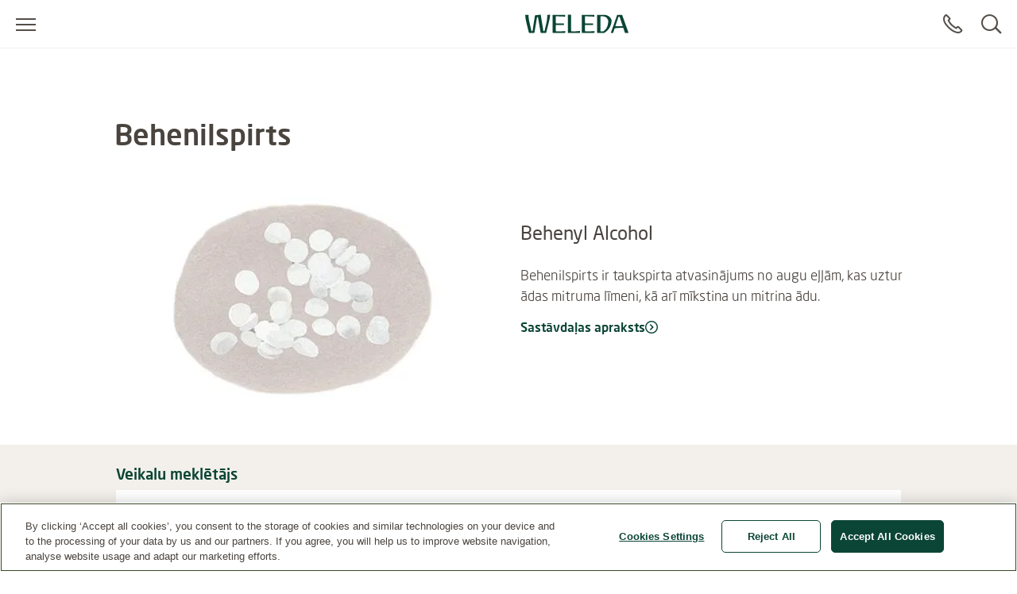

--- FILE ---
content_type: text/html;charset=UTF-8
request_url: https://www.weleda.lv/sastavdalas/behenyl-alcohol-6
body_size: 16121
content:
<!DOCTYPE html>




<html lang="lv-LV" class="no-js"
      xmlns="http://www.w3.org/1999/html">
<head>
    <meta charset="utf-8">
    <meta http-equiv="X-UA-Compatible" content="IE=edge,chrome=1">
    <meta name="viewport" content="width=device-width, initial-scale=1.0, maximum-scale=5.0, minimum-scale=1.0">

<link rel="dns-prefetch" href="https://www.gstatic.com">

    <link rel="dns-prefetch" href="https://www.google.com">
    <link rel="preconnect" href="https://www.google.com" crossorigin>
    <link rel="preconnect" href="https://www.gstatic.com" crossorigin>

    <link rel="icon" type="image/icon" href="/webfiles/1768386764178/img/favicon.ico">
    <link rel="preload stylesheet" as="style" type="text/css" href="/webfiles/1768386764178/css/style.css">

<title>Behenyl Alcohol</title>
<meta name="description" content="Behenilspirts ir taukspirta atvasinājums no augu eļļām, kas uztur ādas mitruma līmeni, kā arī mīkstina un mitrina ādu."/>
<link rel="canonical" href="https://www.weleda.lv/sastavdalas/behenyl-alcohol-6"/>
<meta name="robots" content="INDEX,FOLLOW"/>
<meta name="robots" content="max-snippet:-1"/>
<meta name="robots" content="max-image-preview:large"/>
<meta name="robots" content="max-video-preview:-1"/>
<link hreflang="ar-SA" rel="alternate" href="https://www.weledamiddleeast.com/sau-ar/%D8%A7%D9%84%D9%85%D9%83%D9%88%D9%86%D8%A7%D8%AA/behenyl-alcohol-196"/>
<link hreflang="en-US" rel="alternate" href="https://www.weleda.com/ingredients/behenyl-alcohol-196"/>
<link hreflang="he-IL" rel="alternate" href="https://www.weleda.co.il/%D7%9E%D7%A8%D7%9B%D7%99%D7%91%D7%99%D7%9D/behenyl-alcohol-196"/>
<link hreflang="sk-SK" rel="alternate" href="https://www.weleda.sk/ingredients/behenyl-alcohol-7"/>
<link hreflang="en-ZA" rel="alternate" href="https://www.weleda.co.za/ingredients/behenyl-alcohol-8"/>
<link hreflang="tr-TR" rel="alternate" href="https://www.weleda.com.tr/icindekiler/behenyl-alcohol-8"/>
<link hreflang="en-IS" rel="alternate" href="https://www.weleda.is/ingredients/behenyl-alcohol-6"/>
<link hreflang="nn-NO" rel="alternate" href="https://www.weleda.no/ingredienser/behenyl-alcohol-6"/>
<link hreflang="sv-SE" rel="alternate" href="https://www.weleda.se/ingredienser/behenyl-alcohol-6"/>
<link hreflang="ka-GE" rel="alternate" href="https://www.weleda.ge/ingredients/behenyl-alcohol-6"/>
<link hreflang="el-GR" rel="alternate" href="https://www.weleda.gr/%CF%83%CF%85%CF%83%CF%84%CE%B1%CF%84%CE%B9%CE%BA%CE%AC/behenyl-alcohol-6"/>
<link hreflang="ko-KR" rel="alternate" href="https://www.weleda.kr/ingredients/behenyl-alcohol-197"/>
<link hreflang="lv-LV" rel="alternate" href="https://www.weleda.lv/sastavdalas/behenyl-alcohol-6"/>
<link hreflang="et-EE" rel="alternate" href="https://www.weleda.ee/koostisained/behenyl-alcohol-6"/>
<link hreflang="lt-LT" rel="alternate" href="https://www.weleda.lt/ingredientai/behenyl-alcohol-6"/>
<link hreflang="da-DK" rel="alternate" href="https://www.weleda.dk/ingredienser/behenyl-alcohol-9"/>
<link hreflang="cs-CZ" rel="alternate" href="https://www.weleda.cz/ingredients/behenyl-alcohol-7"/>
<link hreflang="fi-FI" rel="alternate" href="https://www.weleda.fi/ainesosia/behenyl-alcohol-6"/>
<link hreflang="uk-UA" rel="alternate" href="https://www.weleda.ua/%D0%B8%D0%BD%D0%B3%D1%80%D0%B5%D0%B4%D0%B8%D0%B5%D0%BD%D1%82%D1%8B/behenyl-alcohol-10"/>
<link hreflang="en-AU" rel="alternate" href="https://www.weleda.com.au/ingredients/behenyl-alcohol-7"/>
<link hreflang="de-DE" rel="alternate" href="https://www.weleda.de/inhaltsstoffe/behenyl-alcohol-7"/>
<link hreflang="ru-KZ" rel="alternate" href="https://www.weleda.kz/%D0%B8%D0%BD%D0%B3%D1%80%D0%B5%D0%B4%D0%B8%D0%B5%D0%BD%D1%82%D1%8B/behenyl-alcohol-197"/>
<link hreflang="ru-RU" rel="alternate" href="https://www.weleda.ru/%D0%B8%D0%BD%D0%B3%D1%80%D0%B5%D0%B4%D0%B8%D0%B5%D0%BD%D1%82%D1%8B/behenyl-alcohol-8"/>
<link hreflang="hr-HR" rel="alternate" href="https://www.weleda.hr/sastojci/behenyl-alcohol-12"/>
<link hreflang="sl-SI" rel="alternate" href="https://www.weleda.si/sestavine/behenyl-alcohol-15"/>
<link hreflang="bg-BG" rel="alternate" href="https://www.weleda.bg/%D1%81%D1%8A%D1%81%D1%82%D0%B0%D0%B2%D0%BA%D0%B8/behenyl-alcohol-8"/>
<link hreflang="ro-RO" rel="alternate" href="https://www.weleda.com.ro/ingrediente/behenyl-alcohol-6"/>
<link hreflang="sr-BA" rel="alternate" href="https://www.weleda.ba/sastojci/behenyl-alcohol-6"/>
<link hreflang="nl-NL" rel="alternate" href="https://www.weleda.nl/ingredienten/behenyl-alcohol-13"/>
<link hreflang="sr-RS" rel="alternate" href="https://www.weleda.rs/sastojci/behenyl-alcohol-6"/>
<link hreflang="fr-BE" rel="alternate" href="https://www.weleda.be/bel-fr/ingredients/behenyl-alcohol-13"/>
<link hreflang="nl-BE" rel="alternate" href="https://www.weleda.be/ingredienten/behenyl-alcohol-13"/>
<link hreflang="de-CH" rel="alternate" href="https://www.weleda.ch/inhaltsstoffe/behenyl-alcohol-7"/>
<link hreflang="fr-CH" rel="alternate" href="https://www.weleda.ch/ch-fr/ingredients/behenyl-alcohol-7"/>
<link hreflang="fr-FR" rel="alternate" href="https://www.weleda.fr/ingredients/behenyl-alcohol-6"/>
<link hreflang="pl-PL" rel="alternate" href="https://www.weleda.pl/skladniki/behenyl-alcohol-6"/>
<link hreflang="de-AT" rel="alternate" href="https://www.weleda.at/inhaltsstoffe/behenyl-alcohol-8"/>
<link hreflang="hu-HU" rel="alternate" href="https://www.weleda.hu/hozzavalok/behenyl-alcohol-6"/>
<link hreflang="es-ES" rel="alternate" href="https://www.weleda.es/ingredientes/behenyl-alcohol-7"/>
<link hreflang="it-IT" rel="alternate" href="https://www.weleda.it/ingredienti/behenyl-alcohol-194"/>
<meta property="og:site_name" content="Weleda"/>
<meta property="og:title" content="Behenyl Alcohol"/>
<meta property="og:type" content="ingredient"/>
<meta property="og:url" content="https://www.weleda.lv/sastavdalas/behenyl-alcohol-6"/>
<meta property="og:description" content="Behenilspirts ir taukspirta atvasinājums no augu eļļām, kas uztur ādas mitruma līmeni, kā arī mīkstina un mitrina ādu."/>
<meta property="og:image" content="/cdn-cgi/image/width=240%2Cq=80%2Cf=auto%2Csharpen=0.7%2Cdpr=2/binaries/_cb_1607512591303/contentSixteenByNine/content/gallery/global/incis/behenyl_alcohol.jpg"/>
<meta property="og:locale" content="lv_LV"/>









 
            <script type="text/plain" class="optanon-category-C0002">
                (function (w, d, s, l, i) {
                    w[l] = w[l] || [];
                    w[l].push({
                        'gtm.start': new Date().getTime(),
                        event: 'gtm.js'
                    });
                    var f = d.getElementsByTagName(s)[0], j = d.createElement(s), dl = l != 'dataLayer' ? '&l='
                        + l
                        : '';
                    j.async = true;
                    j.defer = true;
                    j.src = '//www.googletagmanager.com/gtm.js?id=' + i + dl;
                    f.parentNode.insertBefore(j, f);
                })(window, document, 'script', 'dataLayer', 'GTM-N9S57CV');
            </script>
        
</head>

<body class="desktop"
      ng-app="weledaApp" ng-controller="MaintenanceCtrl"
      ng-init="init(false)"
>


<a href="#main" class="skip-link">Pāriet uz galveno saturu</a>


<script type="text/javascript">
    var webfile_base_path = "/webfiles/1768386764178"
    var REST_URL = "https://www.weleda.lv/restapi"
    var CHANNEL_CURRENCY_CODE = ''
    var countryConfig = {"ecommerceEnabled":false,"accountEnabled":false,"storeLocatorEnabled":true,"storeLocatorButtonEnabled":true,"storeLocatorLink":"https://www.weleda.lv/storelocator","enableOlapicInNonEcommerceChannel":false,"showProductPrice":false,"showProductSize":true,"showLegalNoticeOnTeaser":false,"showReviews":true,"maxStarsForReviews":10,"reCaptchaKey":"6LfvD2wiAAAAAO4nRhfQPFrdkj3KtugkHsmgBKNH","googleTagManagerKey":"GTM-N9S57CV","forceLoadGoogleTagManager":false,"displayNewsletterFooter":false,"maintenanceMode":{"accountInMaintenanceMode":false,"accountMaintenanceModeLabel":""},"oneTrust":{"apiKey":"01900bd5-855a-7e37-9285-c1a1fcc27b10","debug":false,"delayInMilliseconds":0},"consent":{"necessaryAccepted":true,"performanceAccepted":false,"functionalAccepted":false,"targetingAccepted":false,"socialMediaAccepted":false,"videoAccepted":false,"googleMapsAccepted":false},"privacyPolicyLink":null,"defaultSortingOnCategoryPages":"","dynatraceSource":null}
</script>


<script type="text/javascript">
    var SLICK_LABELS = {
        "play": "Start slide rotation",
        "pause": "Stop slider",
        "dot": "Go to slide",
        "slide": "Slide",
        "instructions": {
            "default": "Use Next and Previous buttons to navigate, or jump to a slide using the slide dots.",
            "autoplay": "This is a carousel with auto-rotating slides. Activate any of the buttons to disable rotation."
        }
    };
</script>


<script defer="defer" src="/resources/label.js?cbh=1768469967928"></script>
<script src="/webfiles/1768386764178/js/script.js" fetchpriority="low"></script>
<script defer="defer" src="/webfiles/1768386764178/js/module-assets/headerfooter/script.js"></script>

    <script defer="defer" src="/webfiles/1768386764178/js/angular_lv_LV.js"></script>



<header>




<div class="mod mod-nav skin-megamenu js-sticky sticky stickymobile"
     data-connectors="navigation, contact"
>





    <div class="nav-wrapper">





        <div class="nav-main-menu-row">
            <button class="js-menu-toggle menu-toggle"
                    type="button"
                    aria-label="Atvērt izvēlni"
                    data-label-toggle="Aizvērt izvēlni"
                    aria-expanded="false"
                    aria-controls="nav"
            >
                <span aria-hidden="true"></span>
            </button>

            <nav id="nav" aria-label="Main">
                <div class="logo-desktop">

<a href="/" class="logo" title=""
   aria-label="">
    <svg width="130" height="24" style="fill: blue;">
        <image xlink:href="/webfiles/1768386764178/img/weleda_logo.svg" src="/webfiles/1768386764178/img/logo.png" width="130" height="24" alt="Logo Weleda"/>
    </svg>
</a>
</div>




<div class="menu js-menu">
    <div class="menu-toggle-tablet">
        <button class="js-menu-toggle"
                type="button"
                aria-label="Aizvērt izvēlni"
                aria-expanded="true"
                aria-controls="nav"
        >
            <span aria-hidden="true"></span>
        </button>
    </div>

    <ul class="js-list list">
        <li class="js-list-item list-item menu-lang-switcher">



        </li>
                <li class="main-menu-item js-list-item list-item"
                    itemprop="name"
                >
                    <button id="menu-link-0"
                            type="button"
                            class="submenu-toggle js-first-submenu-toggle"
                            aria-expanded="false"
                            aria-controls="sub-menu-0"
                    >
                        <span class="sr-only">Submenu for Sejai</span>
                    </button>
                        <a href="https://www.weleda.lv/kategorija/sejai-2"
                           class="megamenu-item"
                           target="_self"
                            
>Sejai</a>



                    <div id="sub-menu-0" class="sub-menu js-sub-menu">
                        <div class="sub-menu-inner">
                            <div class="row bg-nav">
                                <div class="col">
                                    <div class="row">

                                            <div class="col col-lg-4">



                <div class="js-list list first-sub-menu">
            <div class="js-list-item list-item">
            <button type="button"
                    class="submenu-toggle js-second-submenu-toggle"
                    aria-expanded="false"
                    aria-controls="second-sub-menu-first-0"
                    aria-describedby="second-sub-menu-headline-first-0"
            ></button>
            <div id="second-sub-menu-headline-first-0"
                 class="second-sub-menu-item h3 js-second-submenu-toggle"
                 aria-level="2"
                 role="heading"
            >Kategorija</div>

    <ul id="second-sub-menu-first-0"
        class="js-list list no-list-style"
        itemscope
        itemtype="https://www.schema.org/SiteNavigationElement"
    >
                <li class="js-list-item list-item" itemprop="name">
                    <a class="megamenu-item" itemprop="url" href="https://www.weleda.lv/kategorija/sejai/kategorija/attirisana-14"
                       target="_self"
    
                    >
                        <i aria-hidden="true"></i>
                        Attīrīšana
                    </a>
                </li>
                <li class="js-list-item list-item" itemprop="name">
                    <a class="megamenu-item" itemprop="url" href="https://www.weleda.lv/kategorija/sejai/kategorija/dienas-kopsana-15"
                       target="_self"
    
                    >
                        <i aria-hidden="true"></i>
                        Dienas kopšana
                    </a>
                </li>
                <li class="js-list-item list-item" itemprop="name">
                    <a class="megamenu-item" itemprop="url" href="https://www.weleda.lv/kategorija/sejai/kategorija/nakts-kopsana-16"
                       target="_self"
    
                    >
                        <i aria-hidden="true"></i>
                        Nakts kopšana
                    </a>
                </li>
                <li class="js-list-item list-item" itemprop="name">
                    <a class="megamenu-item" itemprop="url" href="https://www.weleda.lv/kategorija/sejai/kategorija/acu-kopsana-17"
                       target="_self"
    
                    >
                        <i aria-hidden="true"></i>
                        Acu kopšana
                    </a>
                </li>
                <li class="js-list-item list-item" itemprop="name">
                    <a class="megamenu-item" itemprop="url" href="https://www.weleda.lv/kategorija/sejai/kategorija/intensiva-kopsana-18"
                       target="_self"
    
                    >
                        <i aria-hidden="true"></i>
                        Intensīvā kopšana
                    </a>
                </li>
                <li class="js-list-item list-item" itemprop="name">
                    <a class="megamenu-item" itemprop="url" href="https://www.weleda.lv/kategorija/sejai/kategorija/mitrinasana-19"
                       target="_self"
    
                    >
                        <i aria-hidden="true"></i>
                        Mitrināšana
                    </a>
                </li>
                <li class="js-list-item list-item" itemprop="name">
                    <a class="megamenu-item" itemprop="url" href="https://www.weleda.lv/kategorija/sejai/kategorija/lupu-kopsana-20"
                       target="_self"
    
                    >
                        <i aria-hidden="true"></i>
                        Lūpu kopšana
                    </a>
                </li>
                <li class="js-list-item list-item" itemprop="name">
                    <a class="megamenu-item" itemprop="url" href="https://www.weleda.lv/kategorija/sejai/kategorija/viriesiem-21"
                       target="_self"
    
                    >
                        <i aria-hidden="true"></i>
                        Vīriešiem
                    </a>
                </li>
    </ul>
                </div>
            </div>

                                            </div>
                                            <div class="col col-lg-4">



                <div class="js-list list first-sub-menu">
            <div class="js-list-item list-item">
            <button type="button"
                    class="submenu-toggle js-second-submenu-toggle"
                    aria-expanded="false"
                    aria-controls="second-sub-menu-second-0"
                    aria-describedby="second-sub-menu-headline-second-0"
            ></button>
            <div id="second-sub-menu-headline-second-0"
                 class="second-sub-menu-item h3 js-second-submenu-toggle"
                 aria-level="2"
                 role="heading"
            >Ādas tips</div>

    <ul id="second-sub-menu-second-0"
        class="js-list list no-list-style"
        itemscope
        itemtype="https://www.schema.org/SiteNavigationElement"
    >
                <li class="js-list-item list-item" itemprop="name">
                    <a class="megamenu-item" itemprop="url" href="https://www.weleda.lv/kategorija/sejai/adas-tips/visiem-adas-tipiem-38"
                       target="_self"
    
                    >
                        <i aria-hidden="true"></i>
                        Visiem ādas tipiem
                    </a>
                </li>
                <li class="js-list-item list-item" itemprop="name">
                    <a class="megamenu-item" itemprop="url" href="https://www.weleda.lv/kategorija/sejai/adas-tips/sakairinata-ada-39"
                       target="_self"
    
                    >
                        <i aria-hidden="true"></i>
                        Sakairināta āda
                    </a>
                </li>
                <li class="js-list-item list-item" itemprop="name">
                    <a class="megamenu-item" itemprop="url" href="https://www.weleda.lv/kategorija/sejai/adas-tips/kombineta-ada-40"
                       target="_self"
    
                    >
                        <i aria-hidden="true"></i>
                        Kombinēta āda
                    </a>
                </li>
                <li class="js-list-item list-item" itemprop="name">
                    <a class="megamenu-item" itemprop="url" href="https://www.weleda.lv/kategorija/sejai/adas-tips/dehidreta-ada-41"
                       target="_self"
    
                    >
                        <i aria-hidden="true"></i>
                        Dehidrēta āda
                    </a>
                </li>
                <li class="js-list-item list-item" itemprop="name">
                    <a class="megamenu-item" itemprop="url" href="https://www.weleda.lv/kategorija/sejai/adas-tips/sausa-un-loti-sausa-ada-42"
                       target="_self"
    
                    >
                        <i aria-hidden="true"></i>
                        Sausa un ļoti sausa āda
                    </a>
                </li>
                <li class="js-list-item list-item" itemprop="name">
                    <a class="megamenu-item" itemprop="url" href="https://www.weleda.lv/kategorija/sejai/adas-tips/normala-ada-43"
                       target="_self"
    
                    >
                        <i aria-hidden="true"></i>
                        Normāla āda
                    </a>
                </li>
                <li class="js-list-item list-item" itemprop="name">
                    <a class="megamenu-item" itemprop="url" href="https://www.weleda.lv/kategorija/sejai/adas-tips/jutiga-ada-44"
                       target="_self"
    
                    >
                        <i aria-hidden="true"></i>
                        Jutīga āda
                    </a>
                </li>
                <li class="js-list-item list-item" itemprop="name">
                    <a class="megamenu-item" itemprop="url" href="https://www.weleda.lv/kategorija/sejai/adas-tips/novecosanas-pazimes-45"
                       target="_self"
    
                    >
                        <i aria-hidden="true"></i>
                        Novecošanās pazīmes
                    </a>
                </li>
    </ul>
                </div>
            </div>

                                            </div>
                                            <div class="col col-lg-4">



                <div class="js-list list first-sub-menu">
            <div class="js-list-item list-item">
            <button type="button"
                    class="submenu-toggle js-second-submenu-toggle"
                    aria-expanded="false"
                    aria-controls="second-sub-menu-third-0"
                    aria-describedby="second-sub-menu-headline-third-0"
            ></button>
            <div id="second-sub-menu-headline-third-0"
                 class="second-sub-menu-item h3 js-second-submenu-toggle"
                 aria-level="2"
                 role="heading"
            >Labums </div>

    <ul id="second-sub-menu-third-0"
        class="js-list list no-list-style"
        itemscope
        itemtype="https://www.schema.org/SiteNavigationElement"
    >
                <li class="js-list-item list-item" itemprop="name">
                    <a class="megamenu-item" itemprop="url" href="https://www.weleda.lv/kategorija/sejai/labums/revitalize-46"
                       target="_self"
    
                    >
                        <i aria-hidden="true"></i>
                        Revitalizē
                    </a>
                </li>
                <li class="js-list-item list-item" itemprop="name">
                    <a class="megamenu-item" itemprop="url" href="https://www.weleda.lv/kategorija/sejai/labums/attira--tonize-47"
                       target="_self"
    
                    >
                        <i aria-hidden="true"></i>
                        Attīra & tonizē
                    </a>
                </li>
                <li class="js-list-item list-item" itemprop="name">
                    <a class="megamenu-item" itemprop="url" href="https://www.weleda.lv/kategorija/sejai/labums/nostiprina-48"
                       target="_self"
    
                    >
                        <i aria-hidden="true"></i>
                        Nostiprina
                    </a>
                </li>
                <li class="js-list-item list-item" itemprop="name">
                    <a class="megamenu-item" itemprop="url" href="https://www.weleda.lv/kategorija/sejai/labums/mitrina-49"
                       target="_self"
    
                    >
                        <i aria-hidden="true"></i>
                        Mitrina
                    </a>
                </li>
                <li class="js-list-item list-item" itemprop="name">
                    <a class="megamenu-item" itemprop="url" href="https://www.weleda.lv/kategorija/sejai/labums/baro-50"
                       target="_self"
    
                    >
                        <i aria-hidden="true"></i>
                        Baro
                    </a>
                </li>
                <li class="js-list-item list-item" itemprop="name">
                    <a class="megamenu-item" itemprop="url" href="https://www.weleda.lv/kategorija/sejai/labums/attira-51"
                       target="_self"
    
                    >
                        <i aria-hidden="true"></i>
                        Attīra
                    </a>
                </li>
                <li class="js-list-item list-item" itemprop="name">
                    <a class="megamenu-item" itemprop="url" href="https://www.weleda.lv/kategorija/sejai/labums/izlidzina-52"
                       target="_self"
    
                    >
                        <i aria-hidden="true"></i>
                        Izlīdzina
                    </a>
                </li>
                <li class="js-list-item list-item" itemprop="name">
                    <a class="megamenu-item" itemprop="url" href="https://www.weleda.lv/kategorija/sejai/labums/nomierina-53"
                       target="_self"
    
                    >
                        <i aria-hidden="true"></i>
                        Nomierina
                    </a>
                </li>
    </ul>
                </div>
            </div>

                                            </div>

                                            <div class="col-button">
                                                <div class="js-list list first-sub-menu"
                                                     itemscope
                                                     itemtype="https://www.schema.org/SiteNavigationElement"
                                                >
                                                    <div class="js-list-item list-item">
                                                        <a href="https://www.weleda.lv/kategorija/sejai-2"
                                                           class="btn btn-secondary">
                                                            Parādīt visu
                                                        </a>
                                                    </div>
                                                </div>
                                            </div>
                                    </div>
                                </div>

                                <div class="col-lg-3">
                                    <div class="col-teaser d-xl-flex d-lg-none d-md-none d-sm-none d-xs-none one-column-teaser-display">
                                    </div>
                                </div>
                            </div>


                            <a href="#menu-link-0" class="top-level">
                            </a>
                        </div>
                    </div>
                </li>
                <li class="main-menu-item js-list-item list-item"
                    itemprop="name"
                >
                    <button id="menu-link-1"
                            type="button"
                            class="submenu-toggle js-first-submenu-toggle"
                            aria-expanded="false"
                            aria-controls="sub-menu-1"
                    >
                        <span class="sr-only">Submenu for Ķermenis</span>
                    </button>
                        <a href="https://www.weleda.lv/kategorija/kermenis-3"
                           class="megamenu-item"
                           target="_self"
                            
>Ķermenis</a>



                    <div id="sub-menu-1" class="sub-menu js-sub-menu">
                        <div class="sub-menu-inner">
                            <div class="row bg-nav">
                                <div class="col">
                                    <div class="row">

                                            <div class="col col-lg-4">



                <div class="js-list list first-sub-menu">
            <div class="js-list-item list-item">
            <button type="button"
                    class="submenu-toggle js-second-submenu-toggle"
                    aria-expanded="false"
                    aria-controls="second-sub-menu-first-1"
                    aria-describedby="second-sub-menu-headline-first-1"
            ></button>
            <div id="second-sub-menu-headline-first-1"
                 class="second-sub-menu-item h3 js-second-submenu-toggle"
                 aria-level="2"
                 role="heading"
            >Kategorija</div>

    <ul id="second-sub-menu-first-1"
        class="js-list list no-list-style"
        itemscope
        itemtype="https://www.schema.org/SiteNavigationElement"
    >
                <li class="js-list-item list-item" itemprop="name">
                    <a class="megamenu-item" itemprop="url" href="https://www.weleda.lv/kategorija/kermenis/kategorija/ziepes-22"
                       target="_self"
    
                    >
                        <i aria-hidden="true"></i>
                        Ziepes
                    </a>
                </li>
                <li class="js-list-item list-item" itemprop="name">
                    <a class="megamenu-item" itemprop="url" href="https://www.weleda.lv/kategorija/kermenis/kategorija/kermena-losjoni-23"
                       target="_self"
    
                    >
                        <i aria-hidden="true"></i>
                        Ķermeņa losjoni
                    </a>
                </li>
                <li class="js-list-item list-item" itemprop="name">
                    <a class="megamenu-item" itemprop="url" href="https://www.weleda.lv/kategorija/kermenis/kategorija/kermena-ellas-24"
                       target="_self"
    
                    >
                        <i aria-hidden="true"></i>
                        Ķermeņa eļļas
                    </a>
                </li>
                <li class="js-list-item list-item" itemprop="name">
                    <a class="megamenu-item" itemprop="url" href="https://www.weleda.lv/kategorija/kermenis/kategorija/kermena-mazgasanas-lidzekli-25"
                       target="_self"
    
                    >
                        <i aria-hidden="true"></i>
                        Ķermeņa mazgāšanas līdzekļi
                    </a>
                </li>
                <li class="js-list-item list-item" itemprop="name">
                    <a class="megamenu-item" itemprop="url" href="https://www.weleda.lv/kategorija/kermenis/kategorija/dezodoranti-26"
                       target="_self"
    
                    >
                        <i aria-hidden="true"></i>
                        Dezodoranti
                    </a>
                </li>
                <li class="js-list-item list-item" itemprop="name">
                    <a class="megamenu-item" itemprop="url" href="https://www.weleda.lv/kategorija/kermenis/kategorija/roku-kopsana-27"
                       target="_self"
    
                    >
                        <i aria-hidden="true"></i>
                        Roku kopšana
                    </a>
                </li>
                <li class="js-list-item list-item" itemprop="name">
                    <a class="megamenu-item" itemprop="url" href="https://www.weleda.lv/kategorija/kermenis/kategorija/matu-kopsana--28"
                       target="_self"
    
                    >
                        <i aria-hidden="true"></i>
                        Matu kopšana 
                    </a>
                </li>
                <li class="js-list-item list-item" itemprop="name">
                    <a class="megamenu-item" itemprop="url" href="https://www.weleda.lv/kategorija/kermenis/kategorija/mutes-dobuma-kopsana-29"
                       target="_self"
    
                    >
                        <i aria-hidden="true"></i>
                        Mutes dobuma kopšana
                    </a>
                </li>
                <li class="js-list-item list-item" itemprop="name">
                    <a class="megamenu-item" itemprop="url" href="https://www.weleda.lv/kategorija/kermenis/kategorija/kaju-kopsana-30"
                       target="_self"
    
                    >
                        <i aria-hidden="true"></i>
                        Kāju kopšana
                    </a>
                </li>
    </ul>
                </div>
            </div>

                                            </div>
                                            <div class="col col-lg-4">



                <div class="js-list list first-sub-menu">
            <div class="js-list-item list-item">
            <button type="button"
                    class="submenu-toggle js-second-submenu-toggle"
                    aria-expanded="false"
                    aria-controls="second-sub-menu-second-1"
                    aria-describedby="second-sub-menu-headline-second-1"
            ></button>
            <div id="second-sub-menu-headline-second-1"
                 class="second-sub-menu-item h3 js-second-submenu-toggle"
                 aria-level="2"
                 role="heading"
            >Vajadzība </div>

    <ul id="second-sub-menu-second-1"
        class="js-list list no-list-style"
        itemscope
        itemtype="https://www.schema.org/SiteNavigationElement"
    >
                <li class="js-list-item list-item" itemprop="name">
                    <a class="megamenu-item" itemprop="url" href="https://www.weleda.lv/kategorija/kermenis/vajadziba/mitrinosa-kopsana-54"
                       target="_self"
    
                    >
                        <i aria-hidden="true"></i>
                        Mitrinoša kopšana
                    </a>
                </li>
                <li class="js-list-item list-item" itemprop="name">
                    <a class="megamenu-item" itemprop="url" href="https://www.weleda.lv/kategorija/kermenis/vajadziba/barojosa-kopsana-55"
                       target="_self"
    
                    >
                        <i aria-hidden="true"></i>
                        Barojoša kopšana
                    </a>
                </li>
                <li class="js-list-item list-item" itemprop="name">
                    <a class="megamenu-item" itemprop="url" href="https://www.weleda.lv/kategorija/kermenis/vajadziba/pretcelulita-56"
                       target="_self"
    
                    >
                        <i aria-hidden="true"></i>
                        Pretcelulīta
                    </a>
                </li>
                <li class="js-list-item list-item" itemprop="name">
                    <a class="megamenu-item" itemprop="url" href="https://www.weleda.lv/kategorija/kermenis/vajadziba/jutigas-adas-kopsana-57"
                       target="_self"
    
                    >
                        <i aria-hidden="true"></i>
                        Jutīgas ādas kopšana
                    </a>
                </li>
                <li class="js-list-item list-item" itemprop="name">
                    <a class="megamenu-item" itemprop="url" href="https://www.weleda.lv/kategorija/kermenis/vajadziba/daudzfunkcionala-kopsana-58"
                       target="_self"
    
                    >
                        <i aria-hidden="true"></i>
                        Daudzfunkcionāla kopšana
                    </a>
                </li>
                <li class="js-list-item list-item" itemprop="name">
                    <a class="megamenu-item" itemprop="url" href="https://www.weleda.lv/kategorija/kermenis/vajadziba/pilings-59"
                       target="_self"
    
                    >
                        <i aria-hidden="true"></i>
                        Pīlings
                    </a>
                </li>
                <li class="js-list-item list-item" itemprop="name">
                    <a class="megamenu-item" itemprop="url" href="https://www.weleda.lv/kategorija/kermenis/vajadziba/personiga-higiena-60"
                       target="_self"
    
                    >
                        <i aria-hidden="true"></i>
                        Personīgā higiēna
                    </a>
                </li>
                <li class="js-list-item list-item" itemprop="name">
                    <a class="megamenu-item" itemprop="url" href="https://www.weleda.lv/kategorija/kermenis/vajadziba/svaigums-61"
                       target="_self"
    
                    >
                        <i aria-hidden="true"></i>
                        Svaigums
                    </a>
                </li>
    </ul>
                </div>
            </div>

                                            </div>
                                            <div class="col col-lg-4">



                <div class="js-list list first-sub-menu">
            <div class="js-list-item list-item">
            <button type="button"
                    class="submenu-toggle js-second-submenu-toggle"
                    aria-expanded="false"
                    aria-controls="second-sub-menu-third-1"
                    aria-describedby="second-sub-menu-headline-third-1"
            ></button>
            <div id="second-sub-menu-headline-third-1"
                 class="second-sub-menu-item h3 js-second-submenu-toggle"
                 aria-level="2"
                 role="heading"
            >Sastāvdaļa</div>

    <ul id="second-sub-menu-third-1"
        class="js-list list no-list-style"
        itemscope
        itemtype="https://www.schema.org/SiteNavigationElement"
    >
                <li class="js-list-item list-item" itemprop="name">
                    <a class="megamenu-item" itemprop="url" href="https://www.weleda.lv/kategorija/kermenis/sastavdala/mandele-62"
                       target="_self"
    
                    >
                        <i aria-hidden="true"></i>
                        Mandele
                    </a>
                </li>
                <li class="js-list-item list-item" itemprop="name">
                    <a class="megamenu-item" itemprop="url" href="https://www.weleda.lv/kategorija/kermenis/sastavdala/arnika-63"
                       target="_self"
    
                    >
                        <i aria-hidden="true"></i>
                        Arnika
                    </a>
                </li>
                <li class="js-list-item list-item" itemprop="name">
                    <a class="megamenu-item" itemprop="url" href="https://www.weleda.lv/kategorija/kermenis/sastavdala/berzs-64"
                       target="_self"
    
                    >
                        <i aria-hidden="true"></i>
                        Bērzs
                    </a>
                </li>
                <li class="js-list-item list-item" itemprop="name">
                    <a class="megamenu-item" itemprop="url" href="https://www.weleda.lv/kategorija/kermenis/sastavdala/klingerite-65"
                       target="_self"
    
                    >
                        <i aria-hidden="true"></i>
                        Kliņģerīte
                    </a>
                </li>
                <li class="js-list-item list-item" itemprop="name">
                    <a class="megamenu-item" itemprop="url" href="https://www.weleda.lv/kategorija/kermenis/sastavdala/citrusaugli-66"
                       target="_self"
    
                    >
                        <i aria-hidden="true"></i>
                        Citrusaugļi
                    </a>
                </li>
                <li class="js-list-item list-item" itemprop="name">
                    <a class="megamenu-item" itemprop="url" href="https://www.weleda.lv/kategorija/kermenis/sastavdala/lavanda-67"
                       target="_self"
    
                    >
                        <i aria-hidden="true"></i>
                        Lavanda
                    </a>
                </li>
                <li class="js-list-item list-item" itemprop="name">
                    <a class="megamenu-item" itemprop="url" href="https://www.weleda.lv/kategorija/kermenis/sastavdala/granatabols-68"
                       target="_self"
    
                    >
                        <i aria-hidden="true"></i>
                        Granātābols
                    </a>
                </li>
                <li class="js-list-item list-item" itemprop="name">
                    <a class="megamenu-item" itemprop="url" href="https://www.weleda.lv/kategorija/kermenis/sastavdala/smiltserkskis-69"
                       target="_self"
    
                    >
                        <i aria-hidden="true"></i>
                        Smiltsērkšķis
                    </a>
                </li>
                <li class="js-list-item list-item" itemprop="name">
                    <a class="megamenu-item" itemprop="url" href="https://www.weleda.lv/kategorija/kermenis/sastavdala/savvalas-roze-70"
                       target="_self"
    
                    >
                        <i aria-hidden="true"></i>
                        Savvaļas roze
                    </a>
                </li>
    </ul>
                </div>
            </div>

                                            </div>

                                            <div class="col-button">
                                                <div class="js-list list first-sub-menu"
                                                     itemscope
                                                     itemtype="https://www.schema.org/SiteNavigationElement"
                                                >
                                                    <div class="js-list-item list-item">
                                                        <a href="https://www.weleda.lv/kategorija/kermenis-3"
                                                           class="btn btn-secondary">
                                                            Parādīt visu
                                                        </a>
                                                    </div>
                                                </div>
                                            </div>
                                    </div>
                                </div>

                                <div class="col-lg-3">
                                    <div class="col-teaser d-xl-flex d-lg-none d-md-none d-sm-none d-xs-none one-column-teaser-display">
                                    </div>
                                </div>
                            </div>


                            <a href="#menu-link-1" class="top-level">
                            </a>
                        </div>
                    </div>
                </li>
                <li class="main-menu-item js-list-item list-item"
                    itemprop="name"
                >
                    <button id="menu-link-2"
                            type="button"
                            class="submenu-toggle js-first-submenu-toggle"
                            aria-expanded="false"
                            aria-controls="sub-menu-2"
                    >
                        <span class="sr-only">Submenu for Mamma un mazulis</span>
                    </button>
                        <a href="https://www.weleda.lv/kategorija/mamma-un-mazulis-4"
                           class="megamenu-item"
                           target="_self"
                            
>Mamma un mazulis</a>



                    <div id="sub-menu-2" class="sub-menu js-sub-menu">
                        <div class="sub-menu-inner">
                            <div class="row bg-nav">
                                <div class="col">
                                    <div class="row">

                                            <div class="col col-lg-4">



                <div class="js-list list first-sub-menu">
            <div class="js-list-item list-item">
            <button type="button"
                    class="submenu-toggle js-second-submenu-toggle"
                    aria-expanded="false"
                    aria-controls="second-sub-menu-first-2"
                    aria-describedby="second-sub-menu-headline-first-2"
            ></button>
            <div id="second-sub-menu-headline-first-2"
                 class="second-sub-menu-item h3 js-second-submenu-toggle"
                 aria-level="2"
                 role="heading"
            >Kategorija</div>

    <ul id="second-sub-menu-first-2"
        class="js-list list no-list-style"
        itemscope
        itemtype="https://www.schema.org/SiteNavigationElement"
    >
                <li class="js-list-item list-item" itemprop="name">
                    <a class="megamenu-item" itemprop="url" href="https://www.weleda.lv/kategorija/mamma-un-mazulis/kategorija/vannosana-un-mazgasana-31"
                       target="_self"
    
                    >
                        <i aria-hidden="true"></i>
                        Vannošana un mazgāšana
                    </a>
                </li>
                <li class="js-list-item list-item" itemprop="name">
                    <a class="megamenu-item" itemprop="url" href="https://www.weleda.lv/kategorija/mamma-un-mazulis/kategorija/autinu-zonas-kopsana-32"
                       target="_self"
    
                    >
                        <i aria-hidden="true"></i>
                        Autiņu zonas kopšana
                    </a>
                </li>
                <li class="js-list-item list-item" itemprop="name">
                    <a class="megamenu-item" itemprop="url" href="https://www.weleda.lv/kategorija/mamma-un-mazulis/kategorija/kids-2in1-33"
                       target="_self"
    
                    >
                        <i aria-hidden="true"></i>
                        Kids 2in1
                    </a>
                </li>
                <li class="js-list-item list-item" itemprop="name">
                    <a class="megamenu-item" itemprop="url" href="https://www.weleda.lv/kategorija/mamma-un-mazulis/kategorija/mutes-dobuma-kopsana-34"
                       target="_self"
    
                    >
                        <i aria-hidden="true"></i>
                        Mutes dobuma kopšana
                    </a>
                </li>
                <li class="js-list-item list-item" itemprop="name">
                    <a class="megamenu-item" itemprop="url" href="https://www.weleda.lv/kategorija/mamma-un-mazulis/kategorija/adas-kopsana-35"
                       target="_self"
    
                    >
                        <i aria-hidden="true"></i>
                        Ādas kopšana
                    </a>
                </li>
                <li class="js-list-item list-item" itemprop="name">
                    <a class="megamenu-item" itemprop="url" href="https://www.weleda.lv/kategorija/mamma-un-mazulis/kategorija/saulosanas-aizsarglidzekli-36"
                       target="_self"
    
                    >
                        <i aria-hidden="true"></i>
                        Sauļošanās aizsarglīdzekļi
                    </a>
                </li>
                <li class="js-list-item list-item" itemprop="name">
                    <a class="megamenu-item" itemprop="url" href="https://www.weleda.lv/kategorija/mamma-un-mazulis/kategorija/maminam-37"
                       target="_self"
    
                    >
                        <i aria-hidden="true"></i>
                        Māmiņām
                    </a>
                </li>
    </ul>
                </div>
            </div>

                                            </div>
                                            <div class="col col-lg-4">



                <div class="js-list list first-sub-menu">
            <div class="js-list-item list-item">
            <button type="button"
                    class="submenu-toggle js-second-submenu-toggle"
                    aria-expanded="false"
                    aria-controls="second-sub-menu-second-2"
                    aria-describedby="second-sub-menu-headline-second-2"
            ></button>
            <div id="second-sub-menu-headline-second-2"
                 class="second-sub-menu-item h3 js-second-submenu-toggle"
                 aria-level="2"
                 role="heading"
            >Ādas tips</div>

    <ul id="second-sub-menu-second-2"
        class="js-list list no-list-style"
        itemscope
        itemtype="https://www.schema.org/SiteNavigationElement"
    >
                <li class="js-list-item list-item" itemprop="name">
                    <a class="megamenu-item" itemprop="url" href="https://www.weleda.lv/kategorija/mamma-un-mazulis/adas-tips/normala-ada-71"
                       target="_self"
    
                    >
                        <i aria-hidden="true"></i>
                        Normāla āda
                    </a>
                </li>
                <li class="js-list-item list-item" itemprop="name">
                    <a class="megamenu-item" itemprop="url" href="https://www.weleda.lv/kategorija/mamma-un-mazulis/adas-tips/loti-jutiga-ada-72"
                       target="_self"
    
                    >
                        <i aria-hidden="true"></i>
                        Ļoti jutīga āda
                    </a>
                </li>
    </ul>
                </div>
            </div>

                                            </div>
                                            <div class="col col-lg-4">



                <div class="js-list list first-sub-menu">
            <div class="js-list-item list-item">
            <button type="button"
                    class="submenu-toggle js-second-submenu-toggle"
                    aria-expanded="false"
                    aria-controls="second-sub-menu-third-2"
                    aria-describedby="second-sub-menu-headline-third-2"
            ></button>
            <div id="second-sub-menu-headline-third-2"
                 class="second-sub-menu-item h3 js-second-submenu-toggle"
                 aria-level="2"
                 role="heading"
            >Rinda </div>

    <ul id="second-sub-menu-third-2"
        class="js-list list no-list-style"
        itemscope
        itemtype="https://www.schema.org/SiteNavigationElement"
    >
                <li class="js-list-item list-item" itemprop="name">
                    <a class="megamenu-item" itemprop="url" href="https://www.weleda.lv/kategorija/mamma-un-mazulis/rinda/baby-derma-73"
                       target="_self"
    
                    >
                        <i aria-hidden="true"></i>
                        Baby Derma
                    </a>
                </li>
                <li class="js-list-item list-item" itemprop="name">
                    <a class="megamenu-item" itemprop="url" href="https://www.weleda.lv/kategorija/mamma-un-mazulis/rinda/baby-calendula-74"
                       target="_self"
    
                    >
                        <i aria-hidden="true"></i>
                        Baby Calendula
                    </a>
                </li>
                <li class="js-list-item list-item" itemprop="name">
                    <a class="megamenu-item" itemprop="url" href="https://www.weleda.lv/kategorija/mamma-un-mazulis/rinda/mama-75"
                       target="_self"
    
                    >
                        <i aria-hidden="true"></i>
                        Mama
                    </a>
                </li>
    </ul>
                </div>
            </div>

                                            </div>

                                            <div class="col-button">
                                                <div class="js-list list first-sub-menu"
                                                     itemscope
                                                     itemtype="https://www.schema.org/SiteNavigationElement"
                                                >
                                                    <div class="js-list-item list-item">
                                                        <a href="https://www.weleda.lv/kategorija/mamma-un-mazulis-4"
                                                           class="btn btn-secondary">
                                                            Parādīt visu
                                                        </a>
                                                    </div>
                                                </div>
                                            </div>
                                    </div>
                                </div>

                                <div class="col-lg-3">
                                    <div class="col-teaser d-xl-flex d-lg-none d-md-none d-sm-none d-xs-none one-column-teaser-display">
                                    </div>
                                </div>
                            </div>


                            <a href="#menu-link-2" class="top-level">
                            </a>
                        </div>
                    </div>
                </li>
                <li class="main-menu-item js-list-item list-item"
                    itemprop="name"
                >
                    <button id="menu-link-3"
                            type="button"
                            class="submenu-toggle js-first-submenu-toggle"
                            aria-expanded="false"
                            aria-controls="sub-menu-3"
                    >
                        <span class="sr-only">Submenu for Weleda</span>
                    </button>
                        <a href="https://www.weleda.lv/weleda"
                           class="megamenu-item"
                           target="_self"
                            
>Weleda</a>



                    <div id="sub-menu-3" class="sub-menu js-sub-menu">
                        <div class="sub-menu-inner">
                            <div class="row bg-nav">
                                <div class="col">
                                    <div class="row">

                                            <div class="col col-lg-4">



                <div class="js-list list first-sub-menu">
            <div class="js-list-item list-item">
            <button type="button"
                    class="submenu-toggle js-second-submenu-toggle"
                    aria-expanded="false"
                    aria-controls="second-sub-menu-first-3"
                    aria-describedby="second-sub-menu-headline-first-3"
            ></button>
            <div id="second-sub-menu-headline-first-3"
                 class="second-sub-menu-item h3 js-second-submenu-toggle"
                 aria-level="2"
                 role="heading"
            >MŪSU STĀSTS</div>

    <ul id="second-sub-menu-first-3"
        class="js-list list no-list-style"
        itemscope
        itemtype="https://www.schema.org/SiteNavigationElement"
    >
                <li class="js-list-item list-item" itemprop="name">
                    <a class="megamenu-item" itemprop="url" href="https://www.weleda.lv/weleda/musu-stasts/mantojums"
                       target="_self"
    
                    >
                        <i aria-hidden="true"></i>
                        Stāsts par mums sākas ar vīziju
                    </a>
                </li>
    </ul>
                </div>
            </div>

                                            </div>
                                            <div class="col col-lg-4">



                <div class="js-list list first-sub-menu">
            <div class="js-list-item list-item">
            <button type="button"
                    class="submenu-toggle js-second-submenu-toggle"
                    aria-expanded="false"
                    aria-controls="second-sub-menu-second-3"
                    aria-describedby="second-sub-menu-headline-second-3"
            ></button>
            <div id="second-sub-menu-headline-second-3"
                 class="second-sub-menu-item h3 js-second-submenu-toggle"
                 aria-level="2"
                 role="heading"
            >MŪSU ATBILDĪBA</div>

    <ul id="second-sub-menu-second-3"
        class="js-list list no-list-style"
        itemscope
        itemtype="https://www.schema.org/SiteNavigationElement"
    >
                <li class="js-list-item list-item" itemprop="name">
                    <a class="megamenu-item" itemprop="url" href="https://www.weleda.lv/weleda/musu-atbildiba/weleda-receives-b-corp-certification"
                       target="_self"
    
                    >
                        <i aria-hidden="true"></i>
                        B Corp sertifikātu
                    </a>
                </li>
                <li class="js-list-item list-item" itemprop="name">
                    <a class="megamenu-item" itemprop="url" href="https://www.weleda.lv/weleda/musu-atbildiba/biodaudzveidiba"
                       target="_self"
    
                    >
                        <i aria-hidden="true"></i>
                        Biodaudzveidība
                    </a>
                </li>
                <li class="js-list-item list-item" itemprop="name">
                    <a class="megamenu-item" itemprop="url" href="https://www.weleda.lv/weleda/musu-atbildiba/raw-materials-new"
                       target="_self"
    
                    >
                        <i aria-hidden="true"></i>
                        Mūsu izejvielas
                    </a>
                </li>
    </ul>
                </div>
            </div>

                                            </div>
                                            <div class="col col-lg-4">



                <div class="js-list list first-sub-menu">
            <div class="js-list-item list-item">
            <button type="button"
                    class="submenu-toggle js-second-submenu-toggle"
                    aria-expanded="false"
                    aria-controls="second-sub-menu-third-3"
                    aria-describedby="second-sub-menu-headline-third-3"
            ></button>
            <div id="second-sub-menu-headline-third-3"
                 class="second-sub-menu-item h3 js-second-submenu-toggle"
                 aria-level="2"
                 role="heading"
            >MŪSU EKSPERTS</div>

    <ul id="second-sub-menu-third-3"
        class="js-list list no-list-style"
        itemscope
        itemtype="https://www.schema.org/SiteNavigationElement"
    >
                <li class="js-list-item list-item" itemprop="name">
                    <a class="megamenu-item" itemprop="url" href="https://www.weleda.lv/weleda/musu-eksperts/dabiskaja-kosmetika"
                       target="_self"
    
                    >
                        <i aria-hidden="true"></i>
                        Vērtīgas dabiskas sastāvdaļas
                    </a>
                </li>
    </ul>
                </div>
            </div>

                                            </div>

                                            <div class="col-button">
                                                <div class="js-list list first-sub-menu"
                                                     itemscope
                                                     itemtype="https://www.schema.org/SiteNavigationElement"
                                                >
                                                    <div class="js-list-item list-item">
                                                        <a href="https://www.weleda.lv/weleda"
                                                           class="btn btn-secondary">
                                                            Uz pārskatu
                                                        </a>
                                                    </div>
                                                </div>
                                            </div>
                                    </div>
                                </div>

                                <div class="col-lg-3">
                                    <div class="col-teaser d-xl-flex d-lg-none d-md-none d-sm-none d-xs-none one-column-teaser-display">
                                    </div>
                                </div>
                            </div>


                            <a href="#menu-link-3" class="top-level">
                            </a>
                        </div>
                    </div>
                </li>
                <li class="main-menu-item js-list-item list-item"
                    itemprop="name"
                >
                    <button id="menu-link-4"
                            type="button"
                            class="submenu-toggle js-first-submenu-toggle"
                            aria-expanded="false"
                            aria-controls="sub-menu-4"
                    >
                        <span class="sr-only">Submenu for Žurnāls</span>
                    </button>
                        <a href="https://www.weleda.lv/zurnals"
                           class="megamenu-item"
                           target="_self"
                            
>Žurnāls</a>



                    <div id="sub-menu-4" class="sub-menu js-sub-menu">
                        <div class="sub-menu-inner">
                            <div class="row bg-nav">
                                <div class="col">
                                    <div class="row">

                                            <div class="col col-lg-4">



                <div class="js-list list first-sub-menu">
            <div class="js-list-item list-item activate">
            <button type="button"
                    class="submenu-toggle js-second-submenu-toggle"
                    aria-expanded="true"
                    aria-controls="second-sub-menu-first-4"
                    aria-describedby="second-sub-menu-headline-first-4"
            ></button>
            <div id="second-sub-menu-headline-first-4"
                 class="second-sub-menu-item h3 js-second-submenu-toggle"
                 aria-level="2"
                 role="heading"
            >Kategorija</div>

    <ul id="second-sub-menu-first-4"
        class="js-list list no-list-style"
        itemscope
        itemtype="https://www.schema.org/SiteNavigationElement"
    >
                <li class="js-list-item list-item" itemprop="name">
                    <a class="megamenu-item" itemprop="url" href="https://www.weleda.lv/zurnals/beauty"
                       target="_self"
    
                    >
                        <i aria-hidden="true"></i>
                        Skaistums
                    </a>
                </li>
                <li class="js-list-item list-item" itemprop="name">
                    <a class="megamenu-item" itemprop="url" href="https://www.weleda.lv/zurnals/family"
                       target="_self"
    
                    >
                        <i aria-hidden="true"></i>
                        Ģimene
                    </a>
                </li>
                <li class="js-list-item list-item" itemprop="name">
                    <a class="megamenu-item" itemprop="url" href="https://www.weleda.lv/zurnals/health"
                       target="_self"
    
                    >
                        <i aria-hidden="true"></i>
                        Veselība
                    </a>
                </li>
                <li class="js-list-item list-item" itemprop="name">
                    <a class="megamenu-item" itemprop="url" href="https://www.weleda.lv/zurnals/nature"
                       target="_self"
    
                    >
                        <i aria-hidden="true"></i>
                        Daba
                    </a>
                </li>
                <li class="js-list-item list-item" itemprop="name">
                    <a class="megamenu-item" itemprop="url" href="https://www.weleda.lv/zurnals/senses"
                       target="_self"
    
                    >
                        <i aria-hidden="true"></i>
                        Sajūtas
                    </a>
                </li>
    </ul>
                </div>
            </div>

                                            </div>

                                            <div class="col-button">
                                                <div class="js-list list first-sub-menu"
                                                     itemscope
                                                     itemtype="https://www.schema.org/SiteNavigationElement"
                                                >
                                                    <div class="js-list-item list-item">
                                                        <a href="https://www.weleda.lv/zurnals"
                                                           class="btn btn-secondary">
                                                            Uz pārskatu
                                                        </a>
                                                    </div>
                                                </div>
                                            </div>
                                    </div>
                                </div>

                                <div class="col-lg-3">
                                    <div class="col-teaser d-xl-flex d-lg-none d-md-none d-sm-none d-xs-none one-column-teaser-display">
                                    </div>
                                </div>
                            </div>


                            <a href="#menu-link-4" class="top-level">
                            </a>
                        </div>
                    </div>
                </li>
    </ul>
    <div class="js-bottom-bar-mobile bottom-bar-mobile bg-green-light"></div>
</div>


                <div class="overlay js-overlay"></div>
            </nav>



<nav class="nav-utility" aria-label="Utility menu">
    <ul class="list">
        <li class="list-item search-toggle">
            <button type="button"
                    data-toggle="collapse"
                    data-target="#nav-searchbar"
                    aria-expanded="false"
                    aria-controls="nav-searchbar"
                    aria-label="Search">
                <i class="icon-icon_search" aria-hidden="true"></i>
            </button>
        </li>

        <li class="logo-mobile">

<a href="/" class="logo" title=""
   aria-label="">
    <svg width="130" height="24" style="fill: blue;">
        <image xlink:href="/webfiles/1768386764178/img/weleda_logo.svg" src="/webfiles/1768386764178/img/logo.png" width="130" height="24" alt="Logo Weleda"/>
    </svg>
</a>
</li>

        <li class="list-item contact-toggle">
            <button class="menu--main_contact"
                    aria-label="Sazināties"
                    data-toggle="collapse"
                    data-target="#contact"
                    aria-expanded="false"
                    aria-controls="contact"
            >
                <i class="icon-icon_phone" aria-hidden="true"></i>
            </button>
        </li>


    </ul>
</nav>        </div>
    </div>




<div id="nav-searchbar"
     class="mod mod-elasticsearchbar collapse container"
     role="dialog"
     aria-modal="true"
     aria-label="Search"
>
    <div class="search-area">
        <form method="GET"
              action="/search"
              role="search"
        >
            <div class="mod mod-suggestions skin-elasticsearch" data-rest-url="https://www.weleda.lv/restapi/search/suggestions">
                <div class="input-container input-container--text">
                    <label>
                        <input type="text"
                               autocomplete="off"
                               class="js-searchfield searchfield"
                               name="searchKey"
                               aria-autocomplete="list"
                               aria-haspopup="listbox"
                               aria-controls="elasticsearch-suggestions"
                               aria-describedby="elasticsearch-suggestions-instructions"
                        >

                        <span class="input-label">
                            <i class="icon-icon_search" aria-hidden="true"></i>
Rakstīt…                        </span>
                    </label>

                    <input type="hidden"
                           class="js-input-search-type"
                           name="searchType"
                           value="products"
                    >

                    <button type="reset"
                            class="clear-search btn-transparent"
                            tabindex="-1"
                    >
                        <span class="sr-only">Clear search term</span>
                        <i class="icon-icon_close_large" aria-hidden="true"></i>
                    </button>

                    <div id="elasticsearch-suggestions" class="js-suggestions suggestions"></div>
                </div>

                <div id="elasticsearch-suggestions-instructions"
                     class="sr-only"
                     aria-hidden="true"
                >Begin typing to search, use arrow keys to navigate, Enter to select.</div>
                <div class="js-results-count sr-only"
                     aria-live="assertive"
                     data-text="Results found"
                ></div>
            </div>
        </form>
    </div>
</div>
</div>



<aside id="contact"
       class="mod mod-contact"
       aria-expanded="false"
       data-connectors="contact"
>

<div class="container-fluid">
    <section class="row justify-content-center" aria-labelledby="aside-headline">
        <div class="col-12 col-md-3 section">
            <h2 id="aside-headline">Rakstīt mums</h2>

            <ul class="no-list-style">
                    <li>
                        <a class="c3" href="tel:+371 67 62 18 58" data-type="phonenumber">+371 67 62 18 58</a>
                    </li>
                    <li>
                        <a class="c3" href="/cdn-cgi/l/email-protection#fb8c9e979e9f9a978dbb999e89959e89999a978f9298d5989496" data-type="email"><span class="__cf_email__" data-cfemail="354250595051545943755750475b5047575459415c561b565a58">[email&#160;protected]</span></a>
                    </li>

                        <li>
    <a
             href="https://www.weleda.lv/storelocator"
            
            class="cta link-icon"
            
            
            
            
            >
        <span>Veikalu meklētājs</span>
                <i class="icon" aria-hidden="true"></i>
    </a>
                        </li>


                        <li>
    <a
             href="/kontaktpersona"
            
            class="cta link-icon"
            
            
            
            
            >
        <span>Sazinies</span>
                <i class="icon" aria-hidden="true"></i>
    </a>
                        </li>

            </ul>
        </div>

        <div class="col-12 col-md-3 section social">
    <section class="mod mod-social" aria-label="Sekojiet mums:">
                    <div class="d-flex justify-content-center headline-container">
                        <h2 class="h2">Sekojiet mums:</h2>
                    </div>


            <ul class="social-row no-list-style d-flex flex-column justify-content-center align-content-center">
                        <li class="social-item justify-content-start">
                            <a target="_blank" rel="noopener noreferrer"
                               href="https://www.facebook.com/weledalatvija">
                                <i class="icon-icon_social_facebook" aria-hidden="true"></i>
                                    <span>Facebook</span>
                            </a>
                        </li>
                        <li class="social-item justify-content-start">
                            <a target="_blank" rel="noopener noreferrer"
                               href="https://www.instagram.com/weledalatvija/">
                                <i class="icon-icon_social_instagram" aria-hidden="true"></i>
                                    <span>Instagram</span>
                            </a>
                        </li>
            </ul>
    </section>
        </div>

        <div class="col-12 col-md-3 section">
            <h2>SIA Berner Latvia</h2>
            <p class="p1">
                Bieķensalas iela 21<br>
                LV-1004&nbsp;Rīga<br>
Latvija            </p>
        </div>
    </section>
</div>
</aside>

<div ng-controller="SearchCtrl"></div>

</header>
<main id="main" role="main" tabindex="-1">


















<div class="container">
    <div class="ingredient margin-bottom-standard">
        <h1>Behenilspirts</h1>

        <div class="row">
            <div class="col-xs-12 col-mm-6">
                <figure style="--aspect-ratio:480/270;">
        <picture>
            <source srcset="/cdn-cgi/image/width=224%2Cq=80%2Cf=auto%2Csharpen=0.7%2Cdpr=1/binaries/_cb_1607512591303/contentSixteenByNine/content/gallery/global/incis/behenyl_alcohol.jpg 1x, /cdn-cgi/image/width=224%2Cq=80%2Cf=auto%2Csharpen=0.7%2Cdpr=2/binaries/_cb_1607512591303/contentSixteenByNine/content/gallery/global/incis/behenyl_alcohol.jpg 2x"
                    media="(max-width: 450px)" width="224px">

            <source srcset="/cdn-cgi/image/width=240%2Cq=80%2Cf=auto%2Csharpen=0.7%2Cdpr=1/binaries/_cb_1607512591303/contentSixteenByNine/content/gallery/global/incis/behenyl_alcohol.jpg 1x, /cdn-cgi/image/width=240%2Cq=80%2Cf=auto%2Csharpen=0.7%2Cdpr=2/binaries/_cb_1607512591303/contentSixteenByNine/content/gallery/global/incis/behenyl_alcohol.jpg 2x"
                    media="(max-width: 864px)" width="240px">

            <source srcset="/cdn-cgi/image/width=375%2Cq=80%2Cf=auto%2Csharpen=0.7%2Cdpr=1/binaries/_cb_1607512591303/contentSixteenByNine/content/gallery/global/incis/behenyl_alcohol.jpg 1x, /cdn-cgi/image/width=375%2Cq=80%2Cf=auto%2Csharpen=0.7%2Cdpr=2/binaries/_cb_1607512591303/contentSixteenByNine/content/gallery/global/incis/behenyl_alcohol.jpg 2x"
                    media="(max-width: 1440px)" width="375px">

            <source srcset="/cdn-cgi/image/width=480%2Cq=80%2Cf=auto%2Csharpen=0.7%2Cdpr=1/binaries/_cb_1607512591303/contentSixteenByNine/content/gallery/global/incis/behenyl_alcohol.jpg 1x, /cdn-cgi/image/width=480%2Cq=80%2Cf=auto%2Csharpen=0.7%2Cdpr=2/binaries/_cb_1607512591303/contentSixteenByNine/content/gallery/global/incis/behenyl_alcohol.jpg 2x"
                    media="(min-width: 1441px)" width="480px">

            <img src=""
                 alt="Behenyl Alcohol"
                 class=""
                        loading="lazy"
                        fetchpriority="low"
                    
                    aria-hidden="true"
                        role="presentation"
            >

            <noscript>
                <source srcset="/cdn-cgi/image/width=224%2Cq=80%2Cf=auto%2Csharpen=0.7%2Cdpr=2/binaries/_cb_1607512591303/contentSixteenByNine/content/gallery/global/incis/behenyl_alcohol.jpg"
                        media="(max-width: 450px)">

                <source srcset="/cdn-cgi/image/width=240%2Cq=80%2Cf=auto%2Csharpen=0.7%2Cdpr=2/binaries/_cb_1607512591303/contentSixteenByNine/content/gallery/global/incis/behenyl_alcohol.jpg"
                        media="(max-width: 864px)">

                <source srcset="/cdn-cgi/image/width=375%2Cq=80%2Cf=auto%2Csharpen=0.7%2Cdpr=2/binaries/_cb_1607512591303/contentSixteenByNine/content/gallery/global/incis/behenyl_alcohol.jpg"
                        media="(max-width: 1440px)">

                <img src="/cdn-cgi/image/width=480%2Cq=80%2Cf=auto%2Csharpen=0.7%2Cdpr=2/binaries/_cb_1607512591303/contentSixteenByNine/content/gallery/global/incis/behenyl_alcohol.jpg"
                     alt="Behenyl Alcohol"
                     class=""
                     aria-hidden="true"
                     role="presentation"
                >
            </noscript>
        </picture>
                </figure>
            </div>

            <div class="col-xs-12 col-mm-6">
                    <h2 class="h3">Behenyl Alcohol</h2>


                    <div class="text">
                        <div class="rich-text">
                            <p>Behenilspirts ir taukspirta atvasinājums no augu eļļām, kas uztur ādas mitruma līmeni, kā arī mīkstina un mitrina ādu.</p>
                        </div>
                    </div>

                    <div class="back-to-overview">
    <a
             href="https://www.weleda.lv/sastavdalas"
            
            class="cta link-icon"
            
            
            
            
            >
        <span>Sastāvdaļas apraksts</span>
                <i class="icon" aria-hidden="true"></i>
    </a>
                    </div>
            </div>
        </div>
    </div>
</div>


</main>


<footer>









    <div class="ankle">
        <div class="container">
            <div class="ankle-position-helper">







    <div class="ankle-input-wrapper">
        <form action="https://www.weleda.lv/storelocator" method="get" role="search"
              class="ankle-form js-storefinder-form">
            <fieldset>
                <legend class="c2">Veikalu meklētājs</legend>

                <div class="ankle-fields fields-with-submit-arrow-button">
                    <div class="form-row form-row--autosuggest">
                        <div class="mod mod-suggestions skin-storefinder"
                             data-sr-ac-count-one-label=""
                             data-sr-ac-count-multiple-label=""
                             data-sr-ac-count-none-label=""
                             data-input-field-id="storefinder-address" data-source="storelocator-ankle"
                             data-consent="false"
                        >
                            <label class="input-container input-container--text">
                                <input id="storefinder-address"
                                       type="text"
                                       name="dealersearch"
                                       autocomplete="off"
                                       aria-describedby="sr-instructions"
                                       aria-autocomplete="list"
                                       aria-controls="storefinder-suggestions"
                                       aria-haspopup="listbox"
                                       data-country="lv"
                                       placeholder=" "
                                >
                                <span class="input-label">
Ierakstiet Jūsu pilsētu                                </span>
                            </label>

                            <button class="btn-transparent submit-arrow"
                                    aria-label="Search stores"
                            >
                                <i class="icon-arrow" aria-hidden="true"></i>
                            </button>

                            <span class="sr-only"
                                  aria-hidden="true"
                                  id="sr-instructions"
                            ></span>
                            <div class="js-results-count sr-only" aria-live="assertive"></div>

                            <div id="storefinder-suggestions" class="js-suggestions suggestions"></div>
                        </div>
                    </div>
                </div>
            </fieldset>
        </form>
    </div>
            </div>
        </div>
    </div>




<footer class="mod mod-footer" role="contentinfo">
    <div class="container">
            <div class="footer-content--certifications">
                    <div class="certificates">
    <section class="certifications-wrapper" ng-controller="CertificationsCtrl" aria-label="Certifications">
        <h2 class="sr-only">Certifications</h2>
        <div class="instructions">Noklikšķiniet, lai iegūtu sīkāku informāciju</div>
            <div class="certifications-wrapper--small">
                    <article class="certifications-container"                                 aria-label="B-Corp &trade;"
>
                            <a ng-click="this.openModal('modal-global-cert-0')"
                               ng-keydown="$event.key === 'Enter' && this.openModal('modal-global-cert-0')" tabindex="0"
                               role="button"                                 aria-label="B-Corp &trade;"
>
        <picture>
            <source srcset="/cdn-cgi/image/width=112%2Cq=80%2Cf=auto%2Csharpen=0.7%2Cdpr=1/binaries/_cb_1687783963518/contentSquare/content/gallery/global/assets/certifications/logo_bcorp.png 1x, /cdn-cgi/image/width=112%2Cq=80%2Cf=auto%2Csharpen=0.7%2Cdpr=2/binaries/_cb_1687783963518/contentSquare/content/gallery/global/assets/certifications/logo_bcorp.png 2x"
                    media="(max-width: 450px)" width="112px">

            <source srcset="/cdn-cgi/image/width=112%2Cq=80%2Cf=auto%2Csharpen=0.7%2Cdpr=1/binaries/_cb_1687783963518/contentSquare/content/gallery/global/assets/certifications/logo_bcorp.png 1x, /cdn-cgi/image/width=112%2Cq=80%2Cf=auto%2Csharpen=0.7%2Cdpr=2/binaries/_cb_1687783963518/contentSquare/content/gallery/global/assets/certifications/logo_bcorp.png 2x"
                    media="(max-width: 864px)" width="112px">

            <source srcset="/cdn-cgi/image/width=112%2Cq=80%2Cf=auto%2Csharpen=0.7%2Cdpr=1/binaries/_cb_1687783963518/contentSquare/content/gallery/global/assets/certifications/logo_bcorp.png 1x, /cdn-cgi/image/width=112%2Cq=80%2Cf=auto%2Csharpen=0.7%2Cdpr=2/binaries/_cb_1687783963518/contentSquare/content/gallery/global/assets/certifications/logo_bcorp.png 2x"
                    media="(max-width: 1440px)" width="112px">

            <source srcset="/cdn-cgi/image/width=112%2Cq=80%2Cf=auto%2Csharpen=0.7%2Cdpr=1/binaries/_cb_1687783963518/contentSquare/content/gallery/global/assets/certifications/logo_bcorp.png 1x, /cdn-cgi/image/width=112%2Cq=80%2Cf=auto%2Csharpen=0.7%2Cdpr=2/binaries/_cb_1687783963518/contentSquare/content/gallery/global/assets/certifications/logo_bcorp.png 2x"
                    media="(min-width: 1441px)" width="112px">

            <img src=""
                 alt="B Corp logotips"
                 class="image"
                        loading="lazy"
                        fetchpriority="low"
                    
                    aria-hidden="true"
                        role="presentation"
            >

            <noscript>
                <source srcset="/cdn-cgi/image/width=112%2Cq=80%2Cf=auto%2Csharpen=0.7%2Cdpr=2/binaries/_cb_1687783963518/contentSquare/content/gallery/global/assets/certifications/logo_bcorp.png"
                        media="(max-width: 450px)">

                <source srcset="/cdn-cgi/image/width=112%2Cq=80%2Cf=auto%2Csharpen=0.7%2Cdpr=2/binaries/_cb_1687783963518/contentSquare/content/gallery/global/assets/certifications/logo_bcorp.png"
                        media="(max-width: 864px)">

                <source srcset="/cdn-cgi/image/width=112%2Cq=80%2Cf=auto%2Csharpen=0.7%2Cdpr=2/binaries/_cb_1687783963518/contentSquare/content/gallery/global/assets/certifications/logo_bcorp.png"
                        media="(max-width: 1440px)">

                <img src="/cdn-cgi/image/width=112%2Cq=80%2Cf=auto%2Csharpen=0.7%2Cdpr=2/binaries/_cb_1687783963518/contentSquare/content/gallery/global/assets/certifications/logo_bcorp.png"
                     alt="B Corp logotips"
                     class="image"
                     aria-hidden="true"
                     role="presentation"
                >
            </noscript>
        </picture>
                            </a>
                    </article>
                    <article class="certifications-container"                                 aria-label="NaTrue"
>
                            <a ng-click="this.openModal('modal-global-cert-1')"
                               ng-keydown="$event.key === 'Enter' && this.openModal('modal-global-cert-1')" tabindex="0"
                               role="button"                                 aria-label="NaTrue"
>
        <picture>
            <source srcset="/cdn-cgi/image/width=112%2Cq=80%2Cf=auto%2Csharpen=0.7%2Cdpr=1/binaries/_cb_1686142942715/contentSquare/content/gallery/global/assets/certifications/logo_natrue.png 1x, /cdn-cgi/image/width=112%2Cq=80%2Cf=auto%2Csharpen=0.7%2Cdpr=2/binaries/_cb_1686142942715/contentSquare/content/gallery/global/assets/certifications/logo_natrue.png 2x"
                    media="(max-width: 450px)" width="112px">

            <source srcset="/cdn-cgi/image/width=112%2Cq=80%2Cf=auto%2Csharpen=0.7%2Cdpr=1/binaries/_cb_1686142942715/contentSquare/content/gallery/global/assets/certifications/logo_natrue.png 1x, /cdn-cgi/image/width=112%2Cq=80%2Cf=auto%2Csharpen=0.7%2Cdpr=2/binaries/_cb_1686142942715/contentSquare/content/gallery/global/assets/certifications/logo_natrue.png 2x"
                    media="(max-width: 864px)" width="112px">

            <source srcset="/cdn-cgi/image/width=112%2Cq=80%2Cf=auto%2Csharpen=0.7%2Cdpr=1/binaries/_cb_1686142942715/contentSquare/content/gallery/global/assets/certifications/logo_natrue.png 1x, /cdn-cgi/image/width=112%2Cq=80%2Cf=auto%2Csharpen=0.7%2Cdpr=2/binaries/_cb_1686142942715/contentSquare/content/gallery/global/assets/certifications/logo_natrue.png 2x"
                    media="(max-width: 1440px)" width="112px">

            <source srcset="/cdn-cgi/image/width=112%2Cq=80%2Cf=auto%2Csharpen=0.7%2Cdpr=1/binaries/_cb_1686142942715/contentSquare/content/gallery/global/assets/certifications/logo_natrue.png 1x, /cdn-cgi/image/width=112%2Cq=80%2Cf=auto%2Csharpen=0.7%2Cdpr=2/binaries/_cb_1686142942715/contentSquare/content/gallery/global/assets/certifications/logo_natrue.png 2x"
                    media="(min-width: 1441px)" width="112px">

            <img src=""
                 alt="Natrue logotips"
                 class="image"
                        loading="lazy"
                        fetchpriority="low"
                    
                    aria-hidden="true"
                        role="presentation"
            >

            <noscript>
                <source srcset="/cdn-cgi/image/width=112%2Cq=80%2Cf=auto%2Csharpen=0.7%2Cdpr=2/binaries/_cb_1686142942715/contentSquare/content/gallery/global/assets/certifications/logo_natrue.png"
                        media="(max-width: 450px)">

                <source srcset="/cdn-cgi/image/width=112%2Cq=80%2Cf=auto%2Csharpen=0.7%2Cdpr=2/binaries/_cb_1686142942715/contentSquare/content/gallery/global/assets/certifications/logo_natrue.png"
                        media="(max-width: 864px)">

                <source srcset="/cdn-cgi/image/width=112%2Cq=80%2Cf=auto%2Csharpen=0.7%2Cdpr=2/binaries/_cb_1686142942715/contentSquare/content/gallery/global/assets/certifications/logo_natrue.png"
                        media="(max-width: 1440px)">

                <img src="/cdn-cgi/image/width=112%2Cq=80%2Cf=auto%2Csharpen=0.7%2Cdpr=2/binaries/_cb_1686142942715/contentSquare/content/gallery/global/assets/certifications/logo_natrue.png"
                     alt="Natrue logotips"
                     class="image"
                     aria-hidden="true"
                     role="presentation"
                >
            </noscript>
        </picture>
                            </a>
                    </article>
                    <article class="certifications-container"                                 aria-label="UEBT"
>
                            <a ng-click="this.openModal('modal-global-cert-2')"
                               ng-keydown="$event.key === 'Enter' && this.openModal('modal-global-cert-2')" tabindex="0"
                               role="button"                                 aria-label="UEBT"
>
        <picture>
            <source srcset="/cdn-cgi/image/width=112%2Cq=80%2Cf=auto%2Csharpen=0.7%2Cdpr=1/binaries/_cb_1718619578899/contentSquare/content/gallery/global/assets/certifications/logo_uebt_member.png 1x, /cdn-cgi/image/width=112%2Cq=80%2Cf=auto%2Csharpen=0.7%2Cdpr=2/binaries/_cb_1718619578899/contentSquare/content/gallery/global/assets/certifications/logo_uebt_member.png 2x"
                    media="(max-width: 450px)" width="112px">

            <source srcset="/cdn-cgi/image/width=112%2Cq=80%2Cf=auto%2Csharpen=0.7%2Cdpr=1/binaries/_cb_1718619578899/contentSquare/content/gallery/global/assets/certifications/logo_uebt_member.png 1x, /cdn-cgi/image/width=112%2Cq=80%2Cf=auto%2Csharpen=0.7%2Cdpr=2/binaries/_cb_1718619578899/contentSquare/content/gallery/global/assets/certifications/logo_uebt_member.png 2x"
                    media="(max-width: 864px)" width="112px">

            <source srcset="/cdn-cgi/image/width=112%2Cq=80%2Cf=auto%2Csharpen=0.7%2Cdpr=1/binaries/_cb_1718619578899/contentSquare/content/gallery/global/assets/certifications/logo_uebt_member.png 1x, /cdn-cgi/image/width=112%2Cq=80%2Cf=auto%2Csharpen=0.7%2Cdpr=2/binaries/_cb_1718619578899/contentSquare/content/gallery/global/assets/certifications/logo_uebt_member.png 2x"
                    media="(max-width: 1440px)" width="112px">

            <source srcset="/cdn-cgi/image/width=112%2Cq=80%2Cf=auto%2Csharpen=0.7%2Cdpr=1/binaries/_cb_1718619578899/contentSquare/content/gallery/global/assets/certifications/logo_uebt_member.png 1x, /cdn-cgi/image/width=112%2Cq=80%2Cf=auto%2Csharpen=0.7%2Cdpr=2/binaries/_cb_1718619578899/contentSquare/content/gallery/global/assets/certifications/logo_uebt_member.png 2x"
                    media="(min-width: 1441px)" width="112px">

            <img src=""
                 alt="UEBT logotips"
                 class="image"
                        loading="lazy"
                        fetchpriority="low"
                    
                    aria-hidden="true"
                        role="presentation"
            >

            <noscript>
                <source srcset="/cdn-cgi/image/width=112%2Cq=80%2Cf=auto%2Csharpen=0.7%2Cdpr=2/binaries/_cb_1718619578899/contentSquare/content/gallery/global/assets/certifications/logo_uebt_member.png"
                        media="(max-width: 450px)">

                <source srcset="/cdn-cgi/image/width=112%2Cq=80%2Cf=auto%2Csharpen=0.7%2Cdpr=2/binaries/_cb_1718619578899/contentSquare/content/gallery/global/assets/certifications/logo_uebt_member.png"
                        media="(max-width: 864px)">

                <source srcset="/cdn-cgi/image/width=112%2Cq=80%2Cf=auto%2Csharpen=0.7%2Cdpr=2/binaries/_cb_1718619578899/contentSquare/content/gallery/global/assets/certifications/logo_uebt_member.png"
                        media="(max-width: 1440px)">

                <img src="/cdn-cgi/image/width=112%2Cq=80%2Cf=auto%2Csharpen=0.7%2Cdpr=2/binaries/_cb_1718619578899/contentSquare/content/gallery/global/assets/certifications/logo_uebt_member.png"
                     alt="UEBT logotips"
                     class="image"
                     aria-hidden="true"
                     role="presentation"
                >
            </noscript>
        </picture>
                            </a>
                    </article>
            </div>
    <section class="modal fade certification-modal" role="dialog" aria-modal="true"
             id="modal-global-cert-0"
             tabindex="-1"
             role="dialog"
             inert
             aria-modal="true"
             aria-label=""
            
            
            
            
    >
        <div class="modal-dialog">
            <div class="modal-content">
                <div class="modal-header">
                        <div class="modal-title">
                            <div class="row">
                                <div class="col-12 col-lg-10 col-mm-10 mx-lg-auto mx-mm-auto">
                                    <h2 class="h3">
B-Corp &trade;                                    </h2>
                                </div>
                            </div>
                        </div>
                        <div class="close">
                            <button type="button"
                                    class="btn btn-transparent"
                                    data-dismiss="modal"
                                    aria-label="Aizvērt"
                                    
                            >
                                <i class="icon-icon_close_large" aria-hidden="true"></i>
                            </button>
                        </div>

                </div>

                <div class="modal-body">
                            <div class="modal-inner-body">
                                <div class="row">
                                    <div class="col-12 col-lg-10 col-mm-10 mx-lg-auto mx-mm-auto">
                <div class="modal-inner-container row justify-content-between">
                    <div class="image-container col-5 d-flex justify-content-start justify-content-lg-center align-items-start align-items-lg-center">
        <picture>
            <source srcset="/cdn-cgi/image/width=112%2Cq=80%2Cf=auto%2Csharpen=0.7%2Cdpr=1/binaries/_cb_1687783963518/contentSquare/content/gallery/global/assets/certifications/logo_bcorp.png 1x, /cdn-cgi/image/width=112%2Cq=80%2Cf=auto%2Csharpen=0.7%2Cdpr=2/binaries/_cb_1687783963518/contentSquare/content/gallery/global/assets/certifications/logo_bcorp.png 2x"
                    media="(max-width: 450px)" width="112px">

            <source srcset="/cdn-cgi/image/width=112%2Cq=80%2Cf=auto%2Csharpen=0.7%2Cdpr=1/binaries/_cb_1687783963518/contentSquare/content/gallery/global/assets/certifications/logo_bcorp.png 1x, /cdn-cgi/image/width=112%2Cq=80%2Cf=auto%2Csharpen=0.7%2Cdpr=2/binaries/_cb_1687783963518/contentSquare/content/gallery/global/assets/certifications/logo_bcorp.png 2x"
                    media="(max-width: 864px)" width="112px">

            <source srcset="/cdn-cgi/image/width=112%2Cq=80%2Cf=auto%2Csharpen=0.7%2Cdpr=1/binaries/_cb_1687783963518/contentSquare/content/gallery/global/assets/certifications/logo_bcorp.png 1x, /cdn-cgi/image/width=112%2Cq=80%2Cf=auto%2Csharpen=0.7%2Cdpr=2/binaries/_cb_1687783963518/contentSquare/content/gallery/global/assets/certifications/logo_bcorp.png 2x"
                    media="(max-width: 1440px)" width="112px">

            <source srcset="/cdn-cgi/image/width=112%2Cq=80%2Cf=auto%2Csharpen=0.7%2Cdpr=1/binaries/_cb_1687783963518/contentSquare/content/gallery/global/assets/certifications/logo_bcorp.png 1x, /cdn-cgi/image/width=112%2Cq=80%2Cf=auto%2Csharpen=0.7%2Cdpr=2/binaries/_cb_1687783963518/contentSquare/content/gallery/global/assets/certifications/logo_bcorp.png 2x"
                    media="(min-width: 1441px)" width="112px">

            <img src=""
                 alt="B Corp logotips"
                 class="image-modal"
                        loading="lazy"
                        fetchpriority="low"
                    
                    aria-hidden="true"
                        role="presentation"
            >

            <noscript>
                <source srcset="/cdn-cgi/image/width=112%2Cq=80%2Cf=auto%2Csharpen=0.7%2Cdpr=2/binaries/_cb_1687783963518/contentSquare/content/gallery/global/assets/certifications/logo_bcorp.png"
                        media="(max-width: 450px)">

                <source srcset="/cdn-cgi/image/width=112%2Cq=80%2Cf=auto%2Csharpen=0.7%2Cdpr=2/binaries/_cb_1687783963518/contentSquare/content/gallery/global/assets/certifications/logo_bcorp.png"
                        media="(max-width: 864px)">

                <source srcset="/cdn-cgi/image/width=112%2Cq=80%2Cf=auto%2Csharpen=0.7%2Cdpr=2/binaries/_cb_1687783963518/contentSquare/content/gallery/global/assets/certifications/logo_bcorp.png"
                        media="(max-width: 1440px)">

                <img src="/cdn-cgi/image/width=112%2Cq=80%2Cf=auto%2Csharpen=0.7%2Cdpr=2/binaries/_cb_1687783963518/contentSquare/content/gallery/global/assets/certifications/logo_bcorp.png"
                     alt="B Corp logotips"
                     class="image-modal"
                     aria-hidden="true"
                     role="presentation"
                >
            </noscript>
        </picture>
                    </div>
                    <div class="text-container col-lg-7 col-sm-12">
                        <div class="description rich-text"><p>B Corps &amp;trade; are businesses that meet the highest verified standards of social and environmental performance, transparency, and accountability.</p></div>
                    </div>
                </div>
                                    </div>
                                </div>
                            </div>
                </div>
            </div>
        </div>
    </section>
    <section class="modal fade certification-modal" role="dialog" aria-modal="true"
             id="modal-global-cert-1"
             tabindex="-1"
             role="dialog"
             inert
             aria-modal="true"
             aria-label=""
            
            
            
            
    >
        <div class="modal-dialog">
            <div class="modal-content">
                <div class="modal-header">
                        <div class="modal-title">
                            <div class="row">
                                <div class="col-12 col-lg-10 col-mm-10 mx-lg-auto mx-mm-auto">
                                    <h2 class="h3">
NaTrue                                    </h2>
                                </div>
                            </div>
                        </div>
                        <div class="close">
                            <button type="button"
                                    class="btn btn-transparent"
                                    data-dismiss="modal"
                                    aria-label="Aizvērt"
                                    
                            >
                                <i class="icon-icon_close_large" aria-hidden="true"></i>
                            </button>
                        </div>

                </div>

                <div class="modal-body">
                            <div class="modal-inner-body">
                                <div class="row">
                                    <div class="col-12 col-lg-10 col-mm-10 mx-lg-auto mx-mm-auto">
                <div class="modal-inner-container row justify-content-between">
                    <div class="image-container col-5 d-flex justify-content-start justify-content-lg-center align-items-start align-items-lg-center">
        <picture>
            <source srcset="/cdn-cgi/image/width=112%2Cq=80%2Cf=auto%2Csharpen=0.7%2Cdpr=1/binaries/_cb_1686142942715/contentSquare/content/gallery/global/assets/certifications/logo_natrue.png 1x, /cdn-cgi/image/width=112%2Cq=80%2Cf=auto%2Csharpen=0.7%2Cdpr=2/binaries/_cb_1686142942715/contentSquare/content/gallery/global/assets/certifications/logo_natrue.png 2x"
                    media="(max-width: 450px)" width="112px">

            <source srcset="/cdn-cgi/image/width=112%2Cq=80%2Cf=auto%2Csharpen=0.7%2Cdpr=1/binaries/_cb_1686142942715/contentSquare/content/gallery/global/assets/certifications/logo_natrue.png 1x, /cdn-cgi/image/width=112%2Cq=80%2Cf=auto%2Csharpen=0.7%2Cdpr=2/binaries/_cb_1686142942715/contentSquare/content/gallery/global/assets/certifications/logo_natrue.png 2x"
                    media="(max-width: 864px)" width="112px">

            <source srcset="/cdn-cgi/image/width=112%2Cq=80%2Cf=auto%2Csharpen=0.7%2Cdpr=1/binaries/_cb_1686142942715/contentSquare/content/gallery/global/assets/certifications/logo_natrue.png 1x, /cdn-cgi/image/width=112%2Cq=80%2Cf=auto%2Csharpen=0.7%2Cdpr=2/binaries/_cb_1686142942715/contentSquare/content/gallery/global/assets/certifications/logo_natrue.png 2x"
                    media="(max-width: 1440px)" width="112px">

            <source srcset="/cdn-cgi/image/width=112%2Cq=80%2Cf=auto%2Csharpen=0.7%2Cdpr=1/binaries/_cb_1686142942715/contentSquare/content/gallery/global/assets/certifications/logo_natrue.png 1x, /cdn-cgi/image/width=112%2Cq=80%2Cf=auto%2Csharpen=0.7%2Cdpr=2/binaries/_cb_1686142942715/contentSquare/content/gallery/global/assets/certifications/logo_natrue.png 2x"
                    media="(min-width: 1441px)" width="112px">

            <img src=""
                 alt="Natrue logotips"
                 class="image-modal"
                        loading="lazy"
                        fetchpriority="low"
                    
                    aria-hidden="true"
                        role="presentation"
            >

            <noscript>
                <source srcset="/cdn-cgi/image/width=112%2Cq=80%2Cf=auto%2Csharpen=0.7%2Cdpr=2/binaries/_cb_1686142942715/contentSquare/content/gallery/global/assets/certifications/logo_natrue.png"
                        media="(max-width: 450px)">

                <source srcset="/cdn-cgi/image/width=112%2Cq=80%2Cf=auto%2Csharpen=0.7%2Cdpr=2/binaries/_cb_1686142942715/contentSquare/content/gallery/global/assets/certifications/logo_natrue.png"
                        media="(max-width: 864px)">

                <source srcset="/cdn-cgi/image/width=112%2Cq=80%2Cf=auto%2Csharpen=0.7%2Cdpr=2/binaries/_cb_1686142942715/contentSquare/content/gallery/global/assets/certifications/logo_natrue.png"
                        media="(max-width: 1440px)">

                <img src="/cdn-cgi/image/width=112%2Cq=80%2Cf=auto%2Csharpen=0.7%2Cdpr=2/binaries/_cb_1686142942715/contentSquare/content/gallery/global/assets/certifications/logo_natrue.png"
                     alt="Natrue logotips"
                     class="image-modal"
                     aria-hidden="true"
                     role="presentation"
                >
            </noscript>
        </picture>
                    </div>
                    <div class="text-container col-lg-7 col-sm-12">
                        <div class="description rich-text">

<p>Dabiskie kosmētikas līdzekļi ne vienmēr ir dabiski kosmētikas līdzekļi.
<em>NaTrue</em> ir pirmais starptautiski atzītais dabiskās kosmētikas kvalitātes
marķējums, kas ievieš skaidrību neskaitāmo marķējumu jūklī. Ar <em>NaTrue</em>
marķējumu apzīmētie produkti garantē atbilstību augstākajiem standartiem:</p>

<p> </p>


</div>
                    </div>
                </div>
                                    </div>
                                </div>
                            </div>
                </div>
            </div>
        </div>
    </section>
    <section class="modal fade certification-modal" role="dialog" aria-modal="true"
             id="modal-global-cert-2"
             tabindex="-1"
             role="dialog"
             inert
             aria-modal="true"
             aria-label=""
            
            
            
            
    >
        <div class="modal-dialog">
            <div class="modal-content">
                <div class="modal-header">
                        <div class="modal-title">
                            <div class="row">
                                <div class="col-12 col-lg-10 col-mm-10 mx-lg-auto mx-mm-auto">
                                    <h2 class="h3">
UEBT                                    </h2>
                                </div>
                            </div>
                        </div>
                        <div class="close">
                            <button type="button"
                                    class="btn btn-transparent"
                                    data-dismiss="modal"
                                    aria-label="Aizvērt"
                                    
                            >
                                <i class="icon-icon_close_large" aria-hidden="true"></i>
                            </button>
                        </div>

                </div>

                <div class="modal-body">
                            <div class="modal-inner-body">
                                <div class="row">
                                    <div class="col-12 col-lg-10 col-mm-10 mx-lg-auto mx-mm-auto">
                <div class="modal-inner-container row justify-content-between">
                    <div class="image-container col-5 d-flex justify-content-start justify-content-lg-center align-items-start align-items-lg-center">
        <picture>
            <source srcset="/cdn-cgi/image/width=112%2Cq=80%2Cf=auto%2Csharpen=0.7%2Cdpr=1/binaries/_cb_1718619578899/contentSquare/content/gallery/global/assets/certifications/logo_uebt_member.png 1x, /cdn-cgi/image/width=112%2Cq=80%2Cf=auto%2Csharpen=0.7%2Cdpr=2/binaries/_cb_1718619578899/contentSquare/content/gallery/global/assets/certifications/logo_uebt_member.png 2x"
                    media="(max-width: 450px)" width="112px">

            <source srcset="/cdn-cgi/image/width=112%2Cq=80%2Cf=auto%2Csharpen=0.7%2Cdpr=1/binaries/_cb_1718619578899/contentSquare/content/gallery/global/assets/certifications/logo_uebt_member.png 1x, /cdn-cgi/image/width=112%2Cq=80%2Cf=auto%2Csharpen=0.7%2Cdpr=2/binaries/_cb_1718619578899/contentSquare/content/gallery/global/assets/certifications/logo_uebt_member.png 2x"
                    media="(max-width: 864px)" width="112px">

            <source srcset="/cdn-cgi/image/width=112%2Cq=80%2Cf=auto%2Csharpen=0.7%2Cdpr=1/binaries/_cb_1718619578899/contentSquare/content/gallery/global/assets/certifications/logo_uebt_member.png 1x, /cdn-cgi/image/width=112%2Cq=80%2Cf=auto%2Csharpen=0.7%2Cdpr=2/binaries/_cb_1718619578899/contentSquare/content/gallery/global/assets/certifications/logo_uebt_member.png 2x"
                    media="(max-width: 1440px)" width="112px">

            <source srcset="/cdn-cgi/image/width=112%2Cq=80%2Cf=auto%2Csharpen=0.7%2Cdpr=1/binaries/_cb_1718619578899/contentSquare/content/gallery/global/assets/certifications/logo_uebt_member.png 1x, /cdn-cgi/image/width=112%2Cq=80%2Cf=auto%2Csharpen=0.7%2Cdpr=2/binaries/_cb_1718619578899/contentSquare/content/gallery/global/assets/certifications/logo_uebt_member.png 2x"
                    media="(min-width: 1441px)" width="112px">

            <img src=""
                 alt="UEBT logotips"
                 class="image-modal"
                        loading="lazy"
                        fetchpriority="low"
                    
                    aria-hidden="true"
                        role="presentation"
            >

            <noscript>
                <source srcset="/cdn-cgi/image/width=112%2Cq=80%2Cf=auto%2Csharpen=0.7%2Cdpr=2/binaries/_cb_1718619578899/contentSquare/content/gallery/global/assets/certifications/logo_uebt_member.png"
                        media="(max-width: 450px)">

                <source srcset="/cdn-cgi/image/width=112%2Cq=80%2Cf=auto%2Csharpen=0.7%2Cdpr=2/binaries/_cb_1718619578899/contentSquare/content/gallery/global/assets/certifications/logo_uebt_member.png"
                        media="(max-width: 864px)">

                <source srcset="/cdn-cgi/image/width=112%2Cq=80%2Cf=auto%2Csharpen=0.7%2Cdpr=2/binaries/_cb_1718619578899/contentSquare/content/gallery/global/assets/certifications/logo_uebt_member.png"
                        media="(max-width: 1440px)">

                <img src="/cdn-cgi/image/width=112%2Cq=80%2Cf=auto%2Csharpen=0.7%2Cdpr=2/binaries/_cb_1718619578899/contentSquare/content/gallery/global/assets/certifications/logo_uebt_member.png"
                     alt="UEBT logotips"
                     class="image-modal"
                     aria-hidden="true"
                     role="presentation"
                >
            </noscript>
        </picture>
                    </div>
                    <div class="text-container col-lg-7 col-sm-12">
                        <div class="description rich-text"><p>Mūsu apņemšanās saistībā ar cilvēkiem un bioloģisko daudzveidību</p></div>
                    </div>
                </div>
                                    </div>
                                </div>
                            </div>
                </div>
            </div>
        </div>
    </section>
    </section>
                    </div>
            </div>



    <div class="footer-breadcrumb">
    <nav class="breadcrumb-nav" aria-label="maizes drupačas">
                <a href="https://www.weleda.lv/" class="no-text-wrap">Sākumlapa</a>

            &nbsp;&rsaquo;&nbsp;
                <a href="https://www.weleda.lv/sastavdalas" class="no-text-wrap">Sastāvdaļas apraksts</a>

            &nbsp;&rsaquo;&nbsp;
                <span>Behenilspirts</span>

            
    </nav>
    </div>

    <nav id="footer-menu" class="footer-menu" aria-label="Footer menu">
            <div class="footer-panel">
                <div class="footer-panel-head collapsed"
                            data-toggle="collapse"
                            data-target="#footer-menu-entry-0"
                            data-parent="#footer-menu"
                >
                    <p class="h5">Klientu informācijai</p>
                    <i class="icon-arrow" aria-hidden="true"></i>
                </div>

                    <div id="footer-menu-entry-0" class="footer-panel-collapse collapse">
                            <ul class="footer-panel-body no-list-style">
                                    <li class="p3">
                                        <a class="footer-link"
                                           href="https://www.weleda.lv/footer/contacts/contact-us"
                                           target="_self"
    
                                        >Sazinieties ar mums
                                        </a>
                                    </li>
                            </ul>
                    </div>
            </div>
            <div class="footer-panel">
                <div class="footer-panel-head collapsed"
                            data-toggle="collapse"
                            data-target="#footer-menu-entry-1"
                            data-parent="#footer-menu"
                >
                    <p class="h5">Drošība</p>
                    <i class="icon-arrow" aria-hidden="true"></i>
                </div>

                    <div id="footer-menu-entry-1" class="footer-panel-collapse collapse">
                            <ul class="footer-panel-body no-list-style">
                                    <li class="p3">
                                        <a class="footer-link"
                                           href="https://www.weleda.lv/footer/legal/privacy_policy"
                                           target="_self"
    
                                        >Privātuma politika
                                        </a>
                                    </li>
                                    <li class="p3">
                                        <a class="footer-link"
                                           href="https://www.weleda.lv/footer/legal/informacija-par-pieklustamibu"
                                           target="_self"
    
                                        >Informācija par piekļūstamību
                                        </a>
                                    </li>
                            </ul>
                    </div>
            </div>
    </nav>

        <div class="footer-content--partners">
        </div>
        <div class="footer-content--social-media">
            <div class="social-logos">
    <section class="mod mod-social" aria-label="Sekojiet mums:">


            <ul class="social-row no-list-style d-flex justify-content-center align-content-center">
                        <li class="social-item">
                            <a target="_blank" rel="noopener noreferrer"
                               href="https://www.facebook.com/weledalatvija"
                            aria-label="Facebook">
                                <i class="icon-icon_social_facebook" aria-hidden="true"></i>
                            </a>
                        </li>
                        <li class="social-item">
                            <a target="_blank" rel="noopener noreferrer"
                               href="https://www.instagram.com/weledalatvija/"
                            aria-label="Instagram">
                                <i class="icon-icon_social_instagram" aria-hidden="true"></i>
                            </a>
                        </li>
            </ul>
    </section>
            </div>
        </div>
        <div class="footer-content--slogan-and-logo">
            <div class="logo w-100">


<a href="/" class="logo" title=""
   aria-label="">
    <svg width="130" height="24" style="fill: blue;">
        <image xlink:href="/webfiles/1768386764178/img/weleda_logo.svg" src="/webfiles/1768386764178/img/logo.png" width="130" height="24" alt="Logo Weleda"/>
    </svg>
</a>
            </div>
        </div>
        <div class="footer-content--copyright">
    <section class="country-select-copyright" aria-label="copyright and way to international gateway">
        <a class="c2 footer-country-select" href="https://www.weleda.com/international">
Valsts            <i class="icon" aria-hidden="true"></i>
        </a>
        <div class="p2 footer-copyright js-footer-copyright">
            &#xA9;&nbsp;Weleda 2026
        </div>
    </section>
        </div>
    </div>
</footer>
</footer>




<div class="ecom-modals" ng-controller="EcomModalController">

    <section class="modal fade" role="dialog" aria-modal="true"
             id="add_basket"
             tabindex="-1"
             role="dialog"
             inert
             aria-modal="true"
             aria-label=""
            
            
            
            
    >
        <div class="modal-dialog">
            <div class="modal-content">
                <div class="modal-header">
                        <div class="close">
                            <button type="button"
                                    class="btn btn-transparent"
                                    data-dismiss="modal"
                                    aria-label="Aizvērt"
                                    
                            >
                                <i class="icon-icon_close_large" aria-hidden="true"></i>
                            </button>
                        </div>

                </div>

                <div class="modal-body">
        <div class="mod mod-add-basket modal-inner-body">
            <div class="row">
                <div class="col-12 col-lg-10 col-mm-10 mx-lg-auto mx-mm-auto"
                     ng-repeat="addBasketProduct in addBasketProducts"
                     ng-init="product = products[$index]"
                >
                    <h2 ng-hide="addBasketProduct.isOutOfStock">
Product added to basket                    </h2>

                    <h2 ng-show="addBasketProduct.isOutOfStock">
Unfortunately this product is currently out of stock                    </h2>

                    <div class="product-item" ng-hide="addBasketProduct.isOutOfStock">
                        <div class="img-product-item">
                            <img ng-src="{{addBasketProduct.imageUrl}}"
                                 alt="{{addBasketProduct.altText}}"
                                 loading="lazy"
                                 src='[data-uri]'
                            />
                        </div>

                        <div class="holder-block" data-qa="container-add-to-basket-info">

                            <div class="h4">{{addBasketProduct.name}}</div>

                            <div class="holder-block-text">
                                <div class="size-quantity-block">
                                    <div ng-show="addBasketProduct.size" class="size-content">
                                        <span>Izmērs: </span>
                                        <div class="size-value">{{addBasketProduct.size}}
                                            <span ng-if="addBasketProduct.basePrice"
                                                  class="price-comparison"
                                                  base-price-comparison
                                                  product="addBasketProduct"></span>
                                        </div>
                                    </div>

                                    <div class="quantity-content">
                                        <span>Quantity: </span>
                                        <div class="js-quantity-value">{{addBasketProduct.quantity}}</div>
                                    </div>
                                </div>

                                <div class="total-price">
                                    <div class="title-price">
Total price                                    </div>
                                    <span ng-if="addBasketProduct.originalTotalPrice" class="original-price"
                                          id="original-price-popup-add-basket">
                                        <span class="intensify">{{addBasketProduct.originalTotalPrice | currency }}</span>
                                    </span>
                                    <div class="price" id="total-price-popup-add-basket">
                                        {{addBasketProduct.totalPrice | currency }}
                                    </div>
                                </div>
                            </div>
                        </div>
                    </div>
                </div>

                <div class="col-12 col-lg-10 col-mm-10 mx-lg-auto mx-mm-auto">
                    <div class="go-continue-button">
                        <button ng-hide="addBasketProduct.isOutOfStock"
                                class="btn btn-secondary"
                                data-dismiss="modal"
                                data-qa="button-addtocart-continueshopping"
                        >
Continue shopping                        </button>

                        <a ng-hide="addBasketProduct.isOutOfStock"
                           class="btn btn-primary"
                           href=""
                           data-qa="button-addtocart-gotocheckout"
                        >
Go to checkout                        </a>
                    </div>
                </div>
            </div>
        </div>
        <div class="modal-inner-footer">
            <div class="row">
                <div id="add-to-cart-promotion-banner" class="col-12"></div>
            </div>
        </div>
                </div>
            </div>
        </div>
    </section>

    <section class="modal fade"
             id="error-modal"
             tabindex="-1"
             role="dialog"
             inert
             aria-modal="true"
             aria-label=""
            
            
            
            
    >
        <div class="modal-dialog" role="document">
            <div class="modal-content">
                <div class="modal-header">
                    <div class="close">
                        <button type="button"
                                class="btn btn-transparent"
                                data-dismiss="modal"
                                aria-label="Aizvērt"
                                
                        >
                            <i class="icon-icon_close_large" aria-hidden="true"></i>
                        </button>
                    </div>
                </div>
                <div class="modal-body">
        <div class="modal-inner-body">
            <div class="row">
                <div class="col-12 col-lg-10 col-mm-10 mx-lg-auto mx-mm-auto">
                    <h2 id="title" class="h3 modal-title"></h2>
                    <div id="description" class="p3 description"></div>

                    <div class="btn-holder justify-content-center">
                        <button class="btn btn-primary btn-close" data-dismiss="modal">
Aizvērt                        </button>
                    </div>
                </div>
            </div>
        </div>
                </div>
            </div>
        </div>
    </section>

    <section class="modal fade" role="dialog" aria-modal="true"
             id="out-of-stock-modal"
             tabindex="-1"
             role="dialog"
             inert
             aria-modal="true"
             aria-label=""
            
            
            
            
    >
        <div class="modal-dialog">
            <div class="modal-content">
                <div class="modal-header">
                        <div class="modal-title">
                            <div class="row">
                                <div class="col-12 col-lg-10 col-mm-10 mx-lg-auto mx-mm-auto">
                                    <h2 class="h3">
Out of stock                                    </h2>
                                </div>
                            </div>
                        </div>
                        <div class="close">
                            <button type="button"
                                    class="btn btn-transparent"
                                    data-dismiss="modal"
                                    aria-label="Aizvērt"
                                    
                            >
                                <i class="icon-icon_close_large" aria-hidden="true"></i>
                            </button>
                        </div>

                </div>

                <div class="modal-body">
                            <div class="modal-inner-body">
                                <div class="row">
                                    <div class="col-12 col-lg-10 col-mm-10 mx-lg-auto mx-mm-auto">
                                            <div id="description"
                                                 class="p2 description"></div>


                                        <div class="btn-holder justify-content-center">
                                            <button class="btn btn-primary btn-close" data-dismiss="modal">
Aizvērt                                            </button>
                                        </div>
                                    </div>
                                </div>
                            </div>

                </div>
            </div>
        </div>
    </section>

</div>



<div role="status" aria-live="polite" ng-cloak class="mod-toast" ng-controller="ToastCtrl">
    <div class="toast-message text-nowrap" ng-if="showToast"><i class="icon icon-icon_checkmark_small"></i>
        {{toastMessage}}
    </div>
</div>

<div class="mod mod-spinner">
    <div class="spinner-box">
        <div class="spinner"></div>
    </div>

    <div class="spinner-text js-spinner-text typo-c1"></div>

    <button type="button" class="btn btn-secondary spinner-close js-spinner-close">
        Aizvērt    </button>
</div>



    <script data-cfasync="false" src="/cdn-cgi/scripts/5c5dd728/cloudflare-static/email-decode.min.js"></script><script src="https://www.google.com/recaptcha/api.js?render=6LfvD2wiAAAAAO4nRhfQPFrdkj3KtugkHsmgBKNH"
            async="async" defer="defer"></script>
    <script type="text/javascript">
        var RE_CAPTCHA_SITE_KEY = '6LfvD2wiAAAAAO4nRhfQPFrdkj3KtugkHsmgBKNH'
    </script>


    <script type="text/javascript">
        function OptanonWrapper() {
            const oneTrustBanner = document.getElementById('onetrust-banner-sdk')
            if (oneTrustBanner && oneTrustBanner.style.display !== "none") {
                const acceptBtn = document.getElementById("onetrust-accept-btn-handler");
                const declineBtn = document.getElementById("onetrust-reject-all-handler");
                const cookieSettingsBtn = document.getElementById("onetrust-pc-btn-handler");
                const btnContainer = document.getElementById("onetrust-button-group");
                const breakpoint = 1280;

                if (btnContainer && cookieSettingsBtn && acceptBtn) {
                    if (declineBtn && window.screen.width >= breakpoint) {
                        btnContainer.append(cookieSettingsBtn, declineBtn, acceptBtn);
                    } else if (declineBtn) {
                        btnContainer.append(acceptBtn, declineBtn, cookieSettingsBtn);
                    } else if (window.screen.width >= breakpoint) {
                        btnContainer.append(cookieSettingsBtn, acceptBtn);
                    } else {
                        btnContainer.append(acceptBtn, cookieSettingsBtn);
                    }
                }
            }
        }

        function loadOneTrustWithDelay(delay) {
            setTimeout(function () {
                const script = document.createElement('script');
                script.src = "https://cdn.cookielaw.org/scripttemplates/otSDKStub.js";
                script.type = "text/javascript"
                script.charset = "UTF-8";
                script.setAttribute("data-domain-script", "01900bd5-855a-7e37-9285-c1a1fcc27b10");
                document.head.appendChild(script);

                $(window).on("resize", () => {
                    OptanonWrapper()
                })
            }, delay);
        }

        loadOneTrustWithDelay(0);
    </script>

</body>
</html>


--- FILE ---
content_type: text/html; charset=utf-8
request_url: https://www.google.com/recaptcha/api2/anchor?ar=1&k=6LfvD2wiAAAAAO4nRhfQPFrdkj3KtugkHsmgBKNH&co=aHR0cHM6Ly93d3cud2VsZWRhLmx2OjQ0Mw..&hl=en&v=PoyoqOPhxBO7pBk68S4YbpHZ&size=invisible&anchor-ms=20000&execute-ms=30000&cb=eyfjizbwqnj4
body_size: 48758
content:
<!DOCTYPE HTML><html dir="ltr" lang="en"><head><meta http-equiv="Content-Type" content="text/html; charset=UTF-8">
<meta http-equiv="X-UA-Compatible" content="IE=edge">
<title>reCAPTCHA</title>
<style type="text/css">
/* cyrillic-ext */
@font-face {
  font-family: 'Roboto';
  font-style: normal;
  font-weight: 400;
  font-stretch: 100%;
  src: url(//fonts.gstatic.com/s/roboto/v48/KFO7CnqEu92Fr1ME7kSn66aGLdTylUAMa3GUBHMdazTgWw.woff2) format('woff2');
  unicode-range: U+0460-052F, U+1C80-1C8A, U+20B4, U+2DE0-2DFF, U+A640-A69F, U+FE2E-FE2F;
}
/* cyrillic */
@font-face {
  font-family: 'Roboto';
  font-style: normal;
  font-weight: 400;
  font-stretch: 100%;
  src: url(//fonts.gstatic.com/s/roboto/v48/KFO7CnqEu92Fr1ME7kSn66aGLdTylUAMa3iUBHMdazTgWw.woff2) format('woff2');
  unicode-range: U+0301, U+0400-045F, U+0490-0491, U+04B0-04B1, U+2116;
}
/* greek-ext */
@font-face {
  font-family: 'Roboto';
  font-style: normal;
  font-weight: 400;
  font-stretch: 100%;
  src: url(//fonts.gstatic.com/s/roboto/v48/KFO7CnqEu92Fr1ME7kSn66aGLdTylUAMa3CUBHMdazTgWw.woff2) format('woff2');
  unicode-range: U+1F00-1FFF;
}
/* greek */
@font-face {
  font-family: 'Roboto';
  font-style: normal;
  font-weight: 400;
  font-stretch: 100%;
  src: url(//fonts.gstatic.com/s/roboto/v48/KFO7CnqEu92Fr1ME7kSn66aGLdTylUAMa3-UBHMdazTgWw.woff2) format('woff2');
  unicode-range: U+0370-0377, U+037A-037F, U+0384-038A, U+038C, U+038E-03A1, U+03A3-03FF;
}
/* math */
@font-face {
  font-family: 'Roboto';
  font-style: normal;
  font-weight: 400;
  font-stretch: 100%;
  src: url(//fonts.gstatic.com/s/roboto/v48/KFO7CnqEu92Fr1ME7kSn66aGLdTylUAMawCUBHMdazTgWw.woff2) format('woff2');
  unicode-range: U+0302-0303, U+0305, U+0307-0308, U+0310, U+0312, U+0315, U+031A, U+0326-0327, U+032C, U+032F-0330, U+0332-0333, U+0338, U+033A, U+0346, U+034D, U+0391-03A1, U+03A3-03A9, U+03B1-03C9, U+03D1, U+03D5-03D6, U+03F0-03F1, U+03F4-03F5, U+2016-2017, U+2034-2038, U+203C, U+2040, U+2043, U+2047, U+2050, U+2057, U+205F, U+2070-2071, U+2074-208E, U+2090-209C, U+20D0-20DC, U+20E1, U+20E5-20EF, U+2100-2112, U+2114-2115, U+2117-2121, U+2123-214F, U+2190, U+2192, U+2194-21AE, U+21B0-21E5, U+21F1-21F2, U+21F4-2211, U+2213-2214, U+2216-22FF, U+2308-230B, U+2310, U+2319, U+231C-2321, U+2336-237A, U+237C, U+2395, U+239B-23B7, U+23D0, U+23DC-23E1, U+2474-2475, U+25AF, U+25B3, U+25B7, U+25BD, U+25C1, U+25CA, U+25CC, U+25FB, U+266D-266F, U+27C0-27FF, U+2900-2AFF, U+2B0E-2B11, U+2B30-2B4C, U+2BFE, U+3030, U+FF5B, U+FF5D, U+1D400-1D7FF, U+1EE00-1EEFF;
}
/* symbols */
@font-face {
  font-family: 'Roboto';
  font-style: normal;
  font-weight: 400;
  font-stretch: 100%;
  src: url(//fonts.gstatic.com/s/roboto/v48/KFO7CnqEu92Fr1ME7kSn66aGLdTylUAMaxKUBHMdazTgWw.woff2) format('woff2');
  unicode-range: U+0001-000C, U+000E-001F, U+007F-009F, U+20DD-20E0, U+20E2-20E4, U+2150-218F, U+2190, U+2192, U+2194-2199, U+21AF, U+21E6-21F0, U+21F3, U+2218-2219, U+2299, U+22C4-22C6, U+2300-243F, U+2440-244A, U+2460-24FF, U+25A0-27BF, U+2800-28FF, U+2921-2922, U+2981, U+29BF, U+29EB, U+2B00-2BFF, U+4DC0-4DFF, U+FFF9-FFFB, U+10140-1018E, U+10190-1019C, U+101A0, U+101D0-101FD, U+102E0-102FB, U+10E60-10E7E, U+1D2C0-1D2D3, U+1D2E0-1D37F, U+1F000-1F0FF, U+1F100-1F1AD, U+1F1E6-1F1FF, U+1F30D-1F30F, U+1F315, U+1F31C, U+1F31E, U+1F320-1F32C, U+1F336, U+1F378, U+1F37D, U+1F382, U+1F393-1F39F, U+1F3A7-1F3A8, U+1F3AC-1F3AF, U+1F3C2, U+1F3C4-1F3C6, U+1F3CA-1F3CE, U+1F3D4-1F3E0, U+1F3ED, U+1F3F1-1F3F3, U+1F3F5-1F3F7, U+1F408, U+1F415, U+1F41F, U+1F426, U+1F43F, U+1F441-1F442, U+1F444, U+1F446-1F449, U+1F44C-1F44E, U+1F453, U+1F46A, U+1F47D, U+1F4A3, U+1F4B0, U+1F4B3, U+1F4B9, U+1F4BB, U+1F4BF, U+1F4C8-1F4CB, U+1F4D6, U+1F4DA, U+1F4DF, U+1F4E3-1F4E6, U+1F4EA-1F4ED, U+1F4F7, U+1F4F9-1F4FB, U+1F4FD-1F4FE, U+1F503, U+1F507-1F50B, U+1F50D, U+1F512-1F513, U+1F53E-1F54A, U+1F54F-1F5FA, U+1F610, U+1F650-1F67F, U+1F687, U+1F68D, U+1F691, U+1F694, U+1F698, U+1F6AD, U+1F6B2, U+1F6B9-1F6BA, U+1F6BC, U+1F6C6-1F6CF, U+1F6D3-1F6D7, U+1F6E0-1F6EA, U+1F6F0-1F6F3, U+1F6F7-1F6FC, U+1F700-1F7FF, U+1F800-1F80B, U+1F810-1F847, U+1F850-1F859, U+1F860-1F887, U+1F890-1F8AD, U+1F8B0-1F8BB, U+1F8C0-1F8C1, U+1F900-1F90B, U+1F93B, U+1F946, U+1F984, U+1F996, U+1F9E9, U+1FA00-1FA6F, U+1FA70-1FA7C, U+1FA80-1FA89, U+1FA8F-1FAC6, U+1FACE-1FADC, U+1FADF-1FAE9, U+1FAF0-1FAF8, U+1FB00-1FBFF;
}
/* vietnamese */
@font-face {
  font-family: 'Roboto';
  font-style: normal;
  font-weight: 400;
  font-stretch: 100%;
  src: url(//fonts.gstatic.com/s/roboto/v48/KFO7CnqEu92Fr1ME7kSn66aGLdTylUAMa3OUBHMdazTgWw.woff2) format('woff2');
  unicode-range: U+0102-0103, U+0110-0111, U+0128-0129, U+0168-0169, U+01A0-01A1, U+01AF-01B0, U+0300-0301, U+0303-0304, U+0308-0309, U+0323, U+0329, U+1EA0-1EF9, U+20AB;
}
/* latin-ext */
@font-face {
  font-family: 'Roboto';
  font-style: normal;
  font-weight: 400;
  font-stretch: 100%;
  src: url(//fonts.gstatic.com/s/roboto/v48/KFO7CnqEu92Fr1ME7kSn66aGLdTylUAMa3KUBHMdazTgWw.woff2) format('woff2');
  unicode-range: U+0100-02BA, U+02BD-02C5, U+02C7-02CC, U+02CE-02D7, U+02DD-02FF, U+0304, U+0308, U+0329, U+1D00-1DBF, U+1E00-1E9F, U+1EF2-1EFF, U+2020, U+20A0-20AB, U+20AD-20C0, U+2113, U+2C60-2C7F, U+A720-A7FF;
}
/* latin */
@font-face {
  font-family: 'Roboto';
  font-style: normal;
  font-weight: 400;
  font-stretch: 100%;
  src: url(//fonts.gstatic.com/s/roboto/v48/KFO7CnqEu92Fr1ME7kSn66aGLdTylUAMa3yUBHMdazQ.woff2) format('woff2');
  unicode-range: U+0000-00FF, U+0131, U+0152-0153, U+02BB-02BC, U+02C6, U+02DA, U+02DC, U+0304, U+0308, U+0329, U+2000-206F, U+20AC, U+2122, U+2191, U+2193, U+2212, U+2215, U+FEFF, U+FFFD;
}
/* cyrillic-ext */
@font-face {
  font-family: 'Roboto';
  font-style: normal;
  font-weight: 500;
  font-stretch: 100%;
  src: url(//fonts.gstatic.com/s/roboto/v48/KFO7CnqEu92Fr1ME7kSn66aGLdTylUAMa3GUBHMdazTgWw.woff2) format('woff2');
  unicode-range: U+0460-052F, U+1C80-1C8A, U+20B4, U+2DE0-2DFF, U+A640-A69F, U+FE2E-FE2F;
}
/* cyrillic */
@font-face {
  font-family: 'Roboto';
  font-style: normal;
  font-weight: 500;
  font-stretch: 100%;
  src: url(//fonts.gstatic.com/s/roboto/v48/KFO7CnqEu92Fr1ME7kSn66aGLdTylUAMa3iUBHMdazTgWw.woff2) format('woff2');
  unicode-range: U+0301, U+0400-045F, U+0490-0491, U+04B0-04B1, U+2116;
}
/* greek-ext */
@font-face {
  font-family: 'Roboto';
  font-style: normal;
  font-weight: 500;
  font-stretch: 100%;
  src: url(//fonts.gstatic.com/s/roboto/v48/KFO7CnqEu92Fr1ME7kSn66aGLdTylUAMa3CUBHMdazTgWw.woff2) format('woff2');
  unicode-range: U+1F00-1FFF;
}
/* greek */
@font-face {
  font-family: 'Roboto';
  font-style: normal;
  font-weight: 500;
  font-stretch: 100%;
  src: url(//fonts.gstatic.com/s/roboto/v48/KFO7CnqEu92Fr1ME7kSn66aGLdTylUAMa3-UBHMdazTgWw.woff2) format('woff2');
  unicode-range: U+0370-0377, U+037A-037F, U+0384-038A, U+038C, U+038E-03A1, U+03A3-03FF;
}
/* math */
@font-face {
  font-family: 'Roboto';
  font-style: normal;
  font-weight: 500;
  font-stretch: 100%;
  src: url(//fonts.gstatic.com/s/roboto/v48/KFO7CnqEu92Fr1ME7kSn66aGLdTylUAMawCUBHMdazTgWw.woff2) format('woff2');
  unicode-range: U+0302-0303, U+0305, U+0307-0308, U+0310, U+0312, U+0315, U+031A, U+0326-0327, U+032C, U+032F-0330, U+0332-0333, U+0338, U+033A, U+0346, U+034D, U+0391-03A1, U+03A3-03A9, U+03B1-03C9, U+03D1, U+03D5-03D6, U+03F0-03F1, U+03F4-03F5, U+2016-2017, U+2034-2038, U+203C, U+2040, U+2043, U+2047, U+2050, U+2057, U+205F, U+2070-2071, U+2074-208E, U+2090-209C, U+20D0-20DC, U+20E1, U+20E5-20EF, U+2100-2112, U+2114-2115, U+2117-2121, U+2123-214F, U+2190, U+2192, U+2194-21AE, U+21B0-21E5, U+21F1-21F2, U+21F4-2211, U+2213-2214, U+2216-22FF, U+2308-230B, U+2310, U+2319, U+231C-2321, U+2336-237A, U+237C, U+2395, U+239B-23B7, U+23D0, U+23DC-23E1, U+2474-2475, U+25AF, U+25B3, U+25B7, U+25BD, U+25C1, U+25CA, U+25CC, U+25FB, U+266D-266F, U+27C0-27FF, U+2900-2AFF, U+2B0E-2B11, U+2B30-2B4C, U+2BFE, U+3030, U+FF5B, U+FF5D, U+1D400-1D7FF, U+1EE00-1EEFF;
}
/* symbols */
@font-face {
  font-family: 'Roboto';
  font-style: normal;
  font-weight: 500;
  font-stretch: 100%;
  src: url(//fonts.gstatic.com/s/roboto/v48/KFO7CnqEu92Fr1ME7kSn66aGLdTylUAMaxKUBHMdazTgWw.woff2) format('woff2');
  unicode-range: U+0001-000C, U+000E-001F, U+007F-009F, U+20DD-20E0, U+20E2-20E4, U+2150-218F, U+2190, U+2192, U+2194-2199, U+21AF, U+21E6-21F0, U+21F3, U+2218-2219, U+2299, U+22C4-22C6, U+2300-243F, U+2440-244A, U+2460-24FF, U+25A0-27BF, U+2800-28FF, U+2921-2922, U+2981, U+29BF, U+29EB, U+2B00-2BFF, U+4DC0-4DFF, U+FFF9-FFFB, U+10140-1018E, U+10190-1019C, U+101A0, U+101D0-101FD, U+102E0-102FB, U+10E60-10E7E, U+1D2C0-1D2D3, U+1D2E0-1D37F, U+1F000-1F0FF, U+1F100-1F1AD, U+1F1E6-1F1FF, U+1F30D-1F30F, U+1F315, U+1F31C, U+1F31E, U+1F320-1F32C, U+1F336, U+1F378, U+1F37D, U+1F382, U+1F393-1F39F, U+1F3A7-1F3A8, U+1F3AC-1F3AF, U+1F3C2, U+1F3C4-1F3C6, U+1F3CA-1F3CE, U+1F3D4-1F3E0, U+1F3ED, U+1F3F1-1F3F3, U+1F3F5-1F3F7, U+1F408, U+1F415, U+1F41F, U+1F426, U+1F43F, U+1F441-1F442, U+1F444, U+1F446-1F449, U+1F44C-1F44E, U+1F453, U+1F46A, U+1F47D, U+1F4A3, U+1F4B0, U+1F4B3, U+1F4B9, U+1F4BB, U+1F4BF, U+1F4C8-1F4CB, U+1F4D6, U+1F4DA, U+1F4DF, U+1F4E3-1F4E6, U+1F4EA-1F4ED, U+1F4F7, U+1F4F9-1F4FB, U+1F4FD-1F4FE, U+1F503, U+1F507-1F50B, U+1F50D, U+1F512-1F513, U+1F53E-1F54A, U+1F54F-1F5FA, U+1F610, U+1F650-1F67F, U+1F687, U+1F68D, U+1F691, U+1F694, U+1F698, U+1F6AD, U+1F6B2, U+1F6B9-1F6BA, U+1F6BC, U+1F6C6-1F6CF, U+1F6D3-1F6D7, U+1F6E0-1F6EA, U+1F6F0-1F6F3, U+1F6F7-1F6FC, U+1F700-1F7FF, U+1F800-1F80B, U+1F810-1F847, U+1F850-1F859, U+1F860-1F887, U+1F890-1F8AD, U+1F8B0-1F8BB, U+1F8C0-1F8C1, U+1F900-1F90B, U+1F93B, U+1F946, U+1F984, U+1F996, U+1F9E9, U+1FA00-1FA6F, U+1FA70-1FA7C, U+1FA80-1FA89, U+1FA8F-1FAC6, U+1FACE-1FADC, U+1FADF-1FAE9, U+1FAF0-1FAF8, U+1FB00-1FBFF;
}
/* vietnamese */
@font-face {
  font-family: 'Roboto';
  font-style: normal;
  font-weight: 500;
  font-stretch: 100%;
  src: url(//fonts.gstatic.com/s/roboto/v48/KFO7CnqEu92Fr1ME7kSn66aGLdTylUAMa3OUBHMdazTgWw.woff2) format('woff2');
  unicode-range: U+0102-0103, U+0110-0111, U+0128-0129, U+0168-0169, U+01A0-01A1, U+01AF-01B0, U+0300-0301, U+0303-0304, U+0308-0309, U+0323, U+0329, U+1EA0-1EF9, U+20AB;
}
/* latin-ext */
@font-face {
  font-family: 'Roboto';
  font-style: normal;
  font-weight: 500;
  font-stretch: 100%;
  src: url(//fonts.gstatic.com/s/roboto/v48/KFO7CnqEu92Fr1ME7kSn66aGLdTylUAMa3KUBHMdazTgWw.woff2) format('woff2');
  unicode-range: U+0100-02BA, U+02BD-02C5, U+02C7-02CC, U+02CE-02D7, U+02DD-02FF, U+0304, U+0308, U+0329, U+1D00-1DBF, U+1E00-1E9F, U+1EF2-1EFF, U+2020, U+20A0-20AB, U+20AD-20C0, U+2113, U+2C60-2C7F, U+A720-A7FF;
}
/* latin */
@font-face {
  font-family: 'Roboto';
  font-style: normal;
  font-weight: 500;
  font-stretch: 100%;
  src: url(//fonts.gstatic.com/s/roboto/v48/KFO7CnqEu92Fr1ME7kSn66aGLdTylUAMa3yUBHMdazQ.woff2) format('woff2');
  unicode-range: U+0000-00FF, U+0131, U+0152-0153, U+02BB-02BC, U+02C6, U+02DA, U+02DC, U+0304, U+0308, U+0329, U+2000-206F, U+20AC, U+2122, U+2191, U+2193, U+2212, U+2215, U+FEFF, U+FFFD;
}
/* cyrillic-ext */
@font-face {
  font-family: 'Roboto';
  font-style: normal;
  font-weight: 900;
  font-stretch: 100%;
  src: url(//fonts.gstatic.com/s/roboto/v48/KFO7CnqEu92Fr1ME7kSn66aGLdTylUAMa3GUBHMdazTgWw.woff2) format('woff2');
  unicode-range: U+0460-052F, U+1C80-1C8A, U+20B4, U+2DE0-2DFF, U+A640-A69F, U+FE2E-FE2F;
}
/* cyrillic */
@font-face {
  font-family: 'Roboto';
  font-style: normal;
  font-weight: 900;
  font-stretch: 100%;
  src: url(//fonts.gstatic.com/s/roboto/v48/KFO7CnqEu92Fr1ME7kSn66aGLdTylUAMa3iUBHMdazTgWw.woff2) format('woff2');
  unicode-range: U+0301, U+0400-045F, U+0490-0491, U+04B0-04B1, U+2116;
}
/* greek-ext */
@font-face {
  font-family: 'Roboto';
  font-style: normal;
  font-weight: 900;
  font-stretch: 100%;
  src: url(//fonts.gstatic.com/s/roboto/v48/KFO7CnqEu92Fr1ME7kSn66aGLdTylUAMa3CUBHMdazTgWw.woff2) format('woff2');
  unicode-range: U+1F00-1FFF;
}
/* greek */
@font-face {
  font-family: 'Roboto';
  font-style: normal;
  font-weight: 900;
  font-stretch: 100%;
  src: url(//fonts.gstatic.com/s/roboto/v48/KFO7CnqEu92Fr1ME7kSn66aGLdTylUAMa3-UBHMdazTgWw.woff2) format('woff2');
  unicode-range: U+0370-0377, U+037A-037F, U+0384-038A, U+038C, U+038E-03A1, U+03A3-03FF;
}
/* math */
@font-face {
  font-family: 'Roboto';
  font-style: normal;
  font-weight: 900;
  font-stretch: 100%;
  src: url(//fonts.gstatic.com/s/roboto/v48/KFO7CnqEu92Fr1ME7kSn66aGLdTylUAMawCUBHMdazTgWw.woff2) format('woff2');
  unicode-range: U+0302-0303, U+0305, U+0307-0308, U+0310, U+0312, U+0315, U+031A, U+0326-0327, U+032C, U+032F-0330, U+0332-0333, U+0338, U+033A, U+0346, U+034D, U+0391-03A1, U+03A3-03A9, U+03B1-03C9, U+03D1, U+03D5-03D6, U+03F0-03F1, U+03F4-03F5, U+2016-2017, U+2034-2038, U+203C, U+2040, U+2043, U+2047, U+2050, U+2057, U+205F, U+2070-2071, U+2074-208E, U+2090-209C, U+20D0-20DC, U+20E1, U+20E5-20EF, U+2100-2112, U+2114-2115, U+2117-2121, U+2123-214F, U+2190, U+2192, U+2194-21AE, U+21B0-21E5, U+21F1-21F2, U+21F4-2211, U+2213-2214, U+2216-22FF, U+2308-230B, U+2310, U+2319, U+231C-2321, U+2336-237A, U+237C, U+2395, U+239B-23B7, U+23D0, U+23DC-23E1, U+2474-2475, U+25AF, U+25B3, U+25B7, U+25BD, U+25C1, U+25CA, U+25CC, U+25FB, U+266D-266F, U+27C0-27FF, U+2900-2AFF, U+2B0E-2B11, U+2B30-2B4C, U+2BFE, U+3030, U+FF5B, U+FF5D, U+1D400-1D7FF, U+1EE00-1EEFF;
}
/* symbols */
@font-face {
  font-family: 'Roboto';
  font-style: normal;
  font-weight: 900;
  font-stretch: 100%;
  src: url(//fonts.gstatic.com/s/roboto/v48/KFO7CnqEu92Fr1ME7kSn66aGLdTylUAMaxKUBHMdazTgWw.woff2) format('woff2');
  unicode-range: U+0001-000C, U+000E-001F, U+007F-009F, U+20DD-20E0, U+20E2-20E4, U+2150-218F, U+2190, U+2192, U+2194-2199, U+21AF, U+21E6-21F0, U+21F3, U+2218-2219, U+2299, U+22C4-22C6, U+2300-243F, U+2440-244A, U+2460-24FF, U+25A0-27BF, U+2800-28FF, U+2921-2922, U+2981, U+29BF, U+29EB, U+2B00-2BFF, U+4DC0-4DFF, U+FFF9-FFFB, U+10140-1018E, U+10190-1019C, U+101A0, U+101D0-101FD, U+102E0-102FB, U+10E60-10E7E, U+1D2C0-1D2D3, U+1D2E0-1D37F, U+1F000-1F0FF, U+1F100-1F1AD, U+1F1E6-1F1FF, U+1F30D-1F30F, U+1F315, U+1F31C, U+1F31E, U+1F320-1F32C, U+1F336, U+1F378, U+1F37D, U+1F382, U+1F393-1F39F, U+1F3A7-1F3A8, U+1F3AC-1F3AF, U+1F3C2, U+1F3C4-1F3C6, U+1F3CA-1F3CE, U+1F3D4-1F3E0, U+1F3ED, U+1F3F1-1F3F3, U+1F3F5-1F3F7, U+1F408, U+1F415, U+1F41F, U+1F426, U+1F43F, U+1F441-1F442, U+1F444, U+1F446-1F449, U+1F44C-1F44E, U+1F453, U+1F46A, U+1F47D, U+1F4A3, U+1F4B0, U+1F4B3, U+1F4B9, U+1F4BB, U+1F4BF, U+1F4C8-1F4CB, U+1F4D6, U+1F4DA, U+1F4DF, U+1F4E3-1F4E6, U+1F4EA-1F4ED, U+1F4F7, U+1F4F9-1F4FB, U+1F4FD-1F4FE, U+1F503, U+1F507-1F50B, U+1F50D, U+1F512-1F513, U+1F53E-1F54A, U+1F54F-1F5FA, U+1F610, U+1F650-1F67F, U+1F687, U+1F68D, U+1F691, U+1F694, U+1F698, U+1F6AD, U+1F6B2, U+1F6B9-1F6BA, U+1F6BC, U+1F6C6-1F6CF, U+1F6D3-1F6D7, U+1F6E0-1F6EA, U+1F6F0-1F6F3, U+1F6F7-1F6FC, U+1F700-1F7FF, U+1F800-1F80B, U+1F810-1F847, U+1F850-1F859, U+1F860-1F887, U+1F890-1F8AD, U+1F8B0-1F8BB, U+1F8C0-1F8C1, U+1F900-1F90B, U+1F93B, U+1F946, U+1F984, U+1F996, U+1F9E9, U+1FA00-1FA6F, U+1FA70-1FA7C, U+1FA80-1FA89, U+1FA8F-1FAC6, U+1FACE-1FADC, U+1FADF-1FAE9, U+1FAF0-1FAF8, U+1FB00-1FBFF;
}
/* vietnamese */
@font-face {
  font-family: 'Roboto';
  font-style: normal;
  font-weight: 900;
  font-stretch: 100%;
  src: url(//fonts.gstatic.com/s/roboto/v48/KFO7CnqEu92Fr1ME7kSn66aGLdTylUAMa3OUBHMdazTgWw.woff2) format('woff2');
  unicode-range: U+0102-0103, U+0110-0111, U+0128-0129, U+0168-0169, U+01A0-01A1, U+01AF-01B0, U+0300-0301, U+0303-0304, U+0308-0309, U+0323, U+0329, U+1EA0-1EF9, U+20AB;
}
/* latin-ext */
@font-face {
  font-family: 'Roboto';
  font-style: normal;
  font-weight: 900;
  font-stretch: 100%;
  src: url(//fonts.gstatic.com/s/roboto/v48/KFO7CnqEu92Fr1ME7kSn66aGLdTylUAMa3KUBHMdazTgWw.woff2) format('woff2');
  unicode-range: U+0100-02BA, U+02BD-02C5, U+02C7-02CC, U+02CE-02D7, U+02DD-02FF, U+0304, U+0308, U+0329, U+1D00-1DBF, U+1E00-1E9F, U+1EF2-1EFF, U+2020, U+20A0-20AB, U+20AD-20C0, U+2113, U+2C60-2C7F, U+A720-A7FF;
}
/* latin */
@font-face {
  font-family: 'Roboto';
  font-style: normal;
  font-weight: 900;
  font-stretch: 100%;
  src: url(//fonts.gstatic.com/s/roboto/v48/KFO7CnqEu92Fr1ME7kSn66aGLdTylUAMa3yUBHMdazQ.woff2) format('woff2');
  unicode-range: U+0000-00FF, U+0131, U+0152-0153, U+02BB-02BC, U+02C6, U+02DA, U+02DC, U+0304, U+0308, U+0329, U+2000-206F, U+20AC, U+2122, U+2191, U+2193, U+2212, U+2215, U+FEFF, U+FFFD;
}

</style>
<link rel="stylesheet" type="text/css" href="https://www.gstatic.com/recaptcha/releases/PoyoqOPhxBO7pBk68S4YbpHZ/styles__ltr.css">
<script nonce="LvLuZlgbzUnKwyX46iTWIQ" type="text/javascript">window['__recaptcha_api'] = 'https://www.google.com/recaptcha/api2/';</script>
<script type="text/javascript" src="https://www.gstatic.com/recaptcha/releases/PoyoqOPhxBO7pBk68S4YbpHZ/recaptcha__en.js" nonce="LvLuZlgbzUnKwyX46iTWIQ">
      
    </script></head>
<body><div id="rc-anchor-alert" class="rc-anchor-alert"></div>
<input type="hidden" id="recaptcha-token" value="[base64]">
<script type="text/javascript" nonce="LvLuZlgbzUnKwyX46iTWIQ">
      recaptcha.anchor.Main.init("[\x22ainput\x22,[\x22bgdata\x22,\x22\x22,\[base64]/[base64]/UltIKytdPWE6KGE8MjA0OD9SW0grK109YT4+NnwxOTI6KChhJjY0NTEyKT09NTUyOTYmJnErMTxoLmxlbmd0aCYmKGguY2hhckNvZGVBdChxKzEpJjY0NTEyKT09NTYzMjA/[base64]/MjU1OlI/[base64]/[base64]/[base64]/[base64]/[base64]/[base64]/[base64]/[base64]/[base64]/[base64]\x22,\[base64]\x22,\x22Y8OYw6vCpBtCw68bZcKwVwkof8Obw50ZwoXDkW9WeMKVDh58w5vDvsKcwq/[base64]/DtMO2w4fDukHDtTdqw41wNcKPwr3CtMKRbMKEw5fDu8OyLRwgw6/DiMOTF8KnT8KKwqwDeMOdBMKew5pAbcKWaiBBwpbCrMO/[base64]/wq1Yw7FPBR43w7vDmV9wwqYzw6XCkjoFwpvCucOrwrnCqB1tbixGSD7Cm8OsHBoTwo1sTcOHw79HSMOHFcKgw7DDtB/Dk8ORw6vCjRJpworDgi3CjsK1R8K4w4XChBhNw5ttI8OGw5VEJkvCuUV0V8OWwpvDvcOCw4zCpgpOwrgzHQHDuQHCiVDDhsOCWz8tw7DDocOqw7/DqMKQwr/CkcOlJTjCvMKDw6fDtGYFwoTCsWHDn8OOUcKHwrLCt8K6Zz/DuXnCucKyN8KcwrzCqGhSw6LCs8OGw7NrD8KED1/CusKwf0N7w7HCvgZIT8OgwoFWUcKkw6ZYwq89w5YSwo4NasKvw5jCgsKPwrrDpMKlME3DokzDjUHCky9RwqDCgQM6acKGw4t6bcKeDT8pIhRSBMOMwpjDmsK2w7XCtcKwWsO/L30xCMKWeHswwpXDnsOcw6XCqsOnw7wNw6BfJsOXwr3DjgnDg3cQw7F0w71RwqvCnFUeAWhrwp5Vw5DCu8KEZXA2aMO2w6AQBGB9woVhw5U2M0k2wrjCjk/Dp3AAV8KGSAfCqsO1OVBiPkjDg8OKwqvCqjAUXsOpw4DCtzFrMUnDqzLDm28rwqppMsKRw7XCv8KLCSkIw5LCoxXCjgN0wrUhw4LCumo6fhc4wobCgMK4F8KSEjfChlTDjsKowpfDtn5LasK+dXzDsj7CqcO9woRgWD/[base64]/DkMOVE8ODbRQpVcK/a8OrA0zDjE/DucKUZwvDhcOzwpDClRUhZsOMQMOBw4xwXMO6w7/CliMHw5rDh8OOGwXDnznClcKow7vDti7DhncSVcOFFH7DpnDCmMO/w7chOsKlQxUcd8O7w5PCpQfDkcKnLMOmw4TDiMKHwqAJe27CrAbDsztDw5ZtwobDuMKWw73Cl8Kbw77DnSxuacKlf28ETUjDq30FwqLCpmPCmHrCs8OIwrRAw6wuCcK1ecOpacKkw5JJZw/DrcO3w5NoAsOIbyjCgsKAwrrDksODfyvClSkrf8Kjw4LCt3vCj0vCnzPCq8OcA8OWw6NOEMOAWiUyC8OjwqrDmsKHwp5Ge1vDmcOwwqzCn2LDrjXDtnUCMsOFTcO9wqDCmsOqwr/DrHHCrMOZc8KSOHPDjcKEwqd8aVnDszPDgsKoZi5Yw6RYw5kHw6tvwrPCjcOCSMOfw5vDosOffjoMwos8w5cga8OxKVZuwq8Pw6zCisKfSDBuGcO7wq3ChcOswobCuz0ULMOvDcKkcScOcDrCsGtHw4XDncOHwo/CtMKCw6DDsMKcwoAYwo7DhxU0w7kKLToQb8Ktw6XDuCPCmiTCpzBHw4DCisOUEh3Crnl8dWnDqxPCk21dw5pqw7HCmMKNw5jDvUvChcOew7LCr8Oow5ZMM8OfCMO7CB8qNn8nXMK6w4wgwp18wpsvw6kww7d+w4sqw7HDsMKGAilowqZiZSTDt8K/AcKqw5XDtcKyM8OHCD3DjhHCl8K+ShzCvMOnwrLDrMOIPMOscMOuYcKDXzzCrMOAFR5owqZzMcKXwrYCwqDCrMK7EjUCwrsOQ8KkRMKmHyPDl0PDocKresOfU8O0CsKDTH5Hw6kowp1+w7laYcOtw7jCt0PDk8OMw53CksOiw43ClcKfw5jCh8O/w7PDpklsUWx5c8K4wos5a2vCsxvDoTDDgcOBH8K6w5M5dsKtSMKtCcKJKkFZM8KSKml0PTDCrTzDthpgNcOsw6bDjsKtw7E2CCvDrAY6wq7ChBTCll0Cw7/Do8OZGiLDvhDDscK4cTDCjV/CvMOMCMO9bsKcw7XDjsK0wrs5w5PCqcO7TwjCnBbCuE3CkmV2w53Dt24FYmMhP8OjX8Kxw6PDhMKMNMOQwrEzDsOMwpPDtcKkw6vDsMKcwrfCoBvCgjzCi2VKFmnDtTbCsg/CpMOWD8KgUV0JE13CosOHG33DoMOIw6/DssOQJwQZwpLDpyzDkcKOw55pw740IMKsFsKRRsKPEi3Dt2jCusOZGk5Nw7hfwp1YwqPDhm4/TWk/McOkw4d7SBfCk8KQC8KwMcKBw7Bqw4nDigHCr2vCqz/DsMKlLcKiB1xYNBlsQMK3DcOQEcOZOUIiw6PCg1nDnMO7TcKmwobCvcOAwpRsZsKzwqvChQrCksKNwr3CjQNdwoV+w53ChMKHw5zCv0/DshUJwpvCrcKkw5wqwqbDnRg4woXCuCxsKcOpH8OJw4dCw6ZAw6jCnsOsGQlaw7p5w6PCg0vDum3Dh2TDsUd/w6ZSYsK4X0nDvzY3U0cnccKhwp3Cnj1Lw4/[base64]/GzdqMMOXwrTDucKIfsObwpjDjQDCmyfCoSkrw57CsiDDsCTDp8OLZ18kwrLCuxHDsyfCkMKGUi4PVMKew558CR3Ds8Kuw7bCj8OJU8ORwrUneDowVXPCnyPCncOHJ8KSaGTCqWxTacKIwpNow4t6wq/Cp8O1wr3Cg8KHJcO8bxfDgcOowrzCiXpfwpUYScKBw7h8QsOdP1PDqVTCuXUBFcKzKmXCoMKRw6nCuR/CoAzCncKDfWpvworClgTCv37DsGN9LMKgG8OsCV/CpMKjwo7DnsO5WkjCtTY8CcOlSMOTwqRjwq/ChsOMCsOgwrbDjCrDoVzCmExSVsKOCXAgw6/Dg19ObcOTw6HCk1nDviUOwotPwqYbJx/CqgrDgWHDoS/[base64]/Du0wGwq0KwqV/wqBAw79QYcKNUV52OEPCosO6w6lgw70VJ8OWwrZhw4DDqTHCs8Kwa8KNw4HCvMKyQsKkwpzClMOqcsOuScKzw5DDkMOhwpxiw5oWw5vDiXM7w4zCogHDtcO/wpZ1wpLCpMKTcizCqcKrLVDDgWnDvcOVDSXCuMK1w57Dhlo4wpRuw75ZEMK1JX1uSicww5xkwp3DlgcqTMONMcKydcOww77DoMOWB1vCgcO0cMKfOMK2wr4yw4h5wqjCkcOFwq4Mw5/DusKjw7gmwr7DnBTCnT0Gw4YRwpdywrfDvy4AGMOIw6vDs8K1HV5SHcKVw7liwoPColk4w6fDk8K1wpPDh8KGwqrCvsOoDsKpwrkYwqh4wrsDwq/Dv29Jw4fDuC/CrX7DnEUKc8KDwqBrw6YhN8OFwpLDgMKTaAnCgn9zLQrCmcKGbcO9wonCigTDlndJXsOlw7k+w6hcF3chwonDn8ONPMOOVsOswqBvwpHCukTDgMKre2rDpQ/Dt8Omw7tKZCHDpEdHw6Ahw4c2cGzDlsO1wrZHKnHCuMKDbCzDgGwHwr3CrSPCqE7DvyQowrjDnCXDiTNGJGZBw7fClCvCuMKSbAxzTcOUAFjCv8OQw6jDr2jCiMKrRWFnw6JQw4RSUC/ChnHDksOTw4wEw43CkTfDvF13wpXDsSxvNl4SwqovwrjDrsOKwq0Kw4BHbcO4b38UDSNBLFHCusKzw7BVwoFmw7zCnMO4a8KbbcKbXW3DukHCssOtTAI9CG1Rw6JcRkvDvMK3dcK0woPDpHTCk8Khwr/DrcKFwo/CsQrClsKkFHDDqsKfwoLDjMKVw7TDq8OTNxHCplbDkcORw5fCv8OOWsKOw7DDhkZQDE0BVMOKb01aPcOGHsORJH5swrrCj8OkbMKDeUE9woDDsEUJw4c6J8K0wprCiVgDw4kqBsKDw5HCh8Okwo/ChMK3XcKYS0JLFSLDp8O1w6RKwqBsT31ww4/[base64]/[base64]/CuMK2V8K5wqdwwofCmhNMAsOlYcKsWBfDnXw4LTzDlFvDncOuwqgfQcKbYcKLwptKGMKYIcONw63CnVzClMKjw5R0P8OJbXNtLMOvw7vDpMORw5zCoQBzw7hdw47Co2ZcbCtJw4nCgDnCgXo7URBeHzx7w4fDsxlENxFIVMO/w7kEw4zCuMOJB8OGwrteHMKdDsKTfndDw67CsRHCqsKJwqDCrk/DhmrDrA01Zx4UYgIQRsK+wp5Gwr9dCxoQw73ChR1Ew7XClH1LwospDmPCp2Vaw4/CqcK0w5FDTH/Crj/[base64]/[base64]/CtnU1wrZBw5RLw5taIcOQDBt3w5rCg8KOwr/DqSPCkyPCoWTCiXnCjRl5QMKSA0BVecKBwqbDr3M6w6/CgVbDq8KPdcKwLFnCicKlw6HCvwDDtBg9w7HDjw0WRnROwqMIP8OyBMKiw57Cn2TCpk/[base64]/[base64]/[base64]/OMO1ScKiVMO6B24aw4HCucK4b1jCpxrDrMOaQFIsKy00LhDCm8OQO8OEwoVbEcK9wpxVF3rCngbCrnfDn3XCssO1DzrDvMOFBMK3w6InZcK9LgjDqMK3OD1nBMKsPQxxw4t1aMKZfC/DtMORwqrCmgRkVsKKAyg9wqMNw5zCicObKsK1XcOWw71RwpPDlsOHw6LDuH0DHsO2wr5MwoLDqkZ2w5jDlCTChMKowoM0wqLDkAjDsyI/[base64]/CkcKyMsKack/[base64]/[base64]/Cl8K8wo/DsGrDkMKBwphkw7JKwo1JV8OEw4xWw6nCkwBaBVjCusO8w4M/JxFPw5/DvDjClMK5wp0AwqfDtzjDmiBxFxHDmU/DplsoNh/DnAfCuMKkwq3DnsKlw6AqRsOAf8OLw53DkQDCt2vCgwnChCnCuWHCtcOYw6N7wo9sw6QuVifCgsOawpbDucK7wrrDpHLDmMODw4RDPQopwqs2w7ZDSR/[base64]/CtAkEw6REaMKawqDCksO8TsO/HX/Dj30CKiRkR3rDmArCrcOueFQsw6TDtlw1wqzDtsKxw7bCosO7M07CvzHDiA/Dqk57B8OFJz4QwqjCusOqJsO3O08lZ8KtwqQUw63Do8OhdsK3M2LDhBXCrcK+NMOrJcKzw4MMw5bCuBgMZMKzw4c5wodiwoh8w4B8w7cfwrHDjcKtXjLDo3R7bQvCv1TCuj47Qigiwooqw6TDvMO8wrIKcsKYLVVYPsOPGsKSfMKjwohEwp1KS8O/WEFLw5/Cp8OvwqfDkA5VVU/CnT15BMKNeHDCrFfDtWfDvMKzf8KZw5LCgsOMfcO6e1zCqMODwrp/wrIRZcOjw5nDqTvCucKsaQ5VwoVBworClTTDnA3ClRFYwpZkORPCo8OAw77DjMKSSMO+wpbDqCrDihJSZhjCgjgsZ2p8woXCucO8AcK/w6okw7XCnz3CiMOyGFjCn8OZwovCkGgBw5MHwo/CoGrCisOlw7UGwr4CDhvDpgXCvsK1w4gGw7XCt8KGwpjCi8KpFCQSwoDDijpIIHXCg8OoDMK8HsKvwrxaYMKZIsOXwo9OMV5TNS1dwrzDh1HCvVYpLcO4XmzDi8KoJ03CoMKLLMOvw4lxL0HCgEkodz3DsXVpwohDwrTDoXEHw6cUOMK6V1ArPcOWw4oSwql/VBZXFcO/w4kze8KyfcOQdMO2fTrCjsOjw6Elw5PDnsOCw7bDosOeV3/DnsK5NMO1JcKBBiPDgS3DrsO6w6vCs8Osw6BbwqHDvsOGwr3CvMOmAVlrEMK+wp5Ew5fDnCZxYWvDnW4NVsOOw7zDr8OUw7goR8K4HsOUdMK+w4TCiwhpN8OCwpbCrXPDsMKQHy5xw77DthAMQMO3J2jDrMKOw6c3w5EXw5/CmUJ9w5TDgMK0w6PDpFgxwqHDhsO7WztowrvDo8K2SMK2wqZvUXZ9w6cAwrbDv18kwqfDmSZlRGHDhSXCug3DucKnPsO2wpcKfwTCoT3DthHCpkHDqUZkwrVKwrlSw5jCjSPCiibCtsO/Z0XCj3vDlcK9IMKaGgpXG0LDjkgswonCg8KQw6LDlMOOwrzDsB3CoHHCly7DqjnDjsKsZsK3wrwTwppvX1pzwojCqG9Sw6UqNENjw5FnX8KLCzrCjFFLw700T8KXEsKGwrE3w5rDp8O+WMO1LMOdAVo7w7HDkcKmflhfbsKVwq82wqPCuy/DtCDDhsKcwpUbaRkUOXc3wpN7w4YNw4Byw5ZfG1oKH0rCiQ48woNTwpJjw6PCtsO1w4HDlxHCj8K/[base64]/w57DhcKxwoPDuCpCKsKmbRnClsOiwokWwrrCpcOIJ8KYfBzDnhbCqGlDw6XChcKzw6BRE0UkJMKHEFbCrcOYw7nCpyc2U8OIE37DhFsYw7nCoMODMgXDvS1Lw6/CiTzCm255I1XChDl9Gg0rC8KLw6fDvGzDjsKMdEoHw6BNw4fCoA8uMsKYHwLDtzoDw4zCsFISWsOJw5zCrz9NcWjCjMKdUhUwfBzCp1JQwrtMw5k1entZw48mcsO8LMO8IBQ9VgUPw4zDocKLVmjDvgYXSjLDvCdiT8O/CMKZw5M0UFtyw6srwp/[base64]/w5vDnyVlI8KZdHI/d33Cp8OWwrjDqmYTw4wCImU+IiFkw714PjU0w5hPw60OWwEcwobDjMKFwqnDm8K/[base64]/DgkTClMO6esKLDMK/w6fDt8ODw6ZQwrTChx7Dq8Kew4XCiGrCv8OmFcOiEsOqcxfCpMKgYcKxPXVvwq1Gw7PDqFDDk8ODw4tPwqA4AX1rw6rCvsO2w7zDi8OBwpzDnsK2w5o7wohAOMKPSMO4w7TCscK7w5jDtMKhwqE2w5TCnwJrYVILX8OJw7o3wpHCvXzDoCbDpsOSwojDjB/Cp8OGwoNzw4fDmTLDrQQMw7B/NcKJVMOCWGfDqsKIwrkzOcKlchB0SsK4wpAow7fCvFvDocOEw6gmJnIbw4V8bVxUwqZzX8OmBE/DrMK1LUrCosKMUcKfPgDCtC3CgMOXw53DnMK/Iy5rw451wolJLFsYFcOfDcOOwofCrcOgPXHDucOlwokuwqkdw7Ndwq7Cl8KAb8OXw5zCnmDDgWvDiMK7K8K4JRcWw6/DicKswqXCkQlCw4TCv8KRw4wzDcOJOcOyPcOnfSRabcOhw67CoVQaYMOtSVsWWGDCr2zDrsOtNFFow7/DjGdnwppAPCnCuQRJworDmyzCmnoaZmtiw7zDoEFQBMOWw6MXwrLDgQ8Hw7/CqwBwOsOFUcK5IcOcMsONd2zDpBVrw7TCt2fDsnR4GMKKw4VUw4/[base64]/DicOTTsKKworCq8OrwoHDmcOcw77Do0IPA8OdVE/DmDsxw6PCkm1hw7V+DV3ClwzCjH/CpMODJMONC8OGfsOpagcBAlgdwo9QIcK1w57ConMOw5RYw4/[base64]/DsMKkwrRVPlvDrDhMEgZMUB09A8O7w6DCl8OvVsOlbUA0N2nCpsOwd8ObA8Kbwp8lBsO3wrVFEcK/w54UbBgpFEUdUkQ7TcK7EU7CtF3CgScLw4R5wqXCjsO9NFYxw4AAQMKZwpzCocKgwq/CksOzw7/Dv8OfIMOVw7otwoXCiBfDtsKdZsKLfcO1d13DqRRIw6hOUMOpwofDnWZdwo4jRMKALxnDhMOrw5pLwrDCg29Yw6/CtEUgw63DgToXwq08w79GAGfCicKmBsOiw5IwwoHCnsKOw5zCvkDDrcK2YsKBw4nDgMKmR8KlwrHCjzXCm8O7DF/Cv3gEdsKgwp7ChcK7cBp/w7gdw7YGRScnWsOIw4bDu8KRwpbDr17CqcOZwolWJCfDv8K8TsKqw53DqyoIw73CkcOewpp2IcK2wqYWLcKZf3rDu8OuL1nCnWTDjwTDqg7DssKfw5U1wrvDhWhOKWFFwqvDuRHClxxWZlgGVcKRYcKSYinCn8OjZUEtUQfCg2nDusO7w4oRwrDDosOmwpAjw4Zqw7/Cqw7CrcKbCVbDnUTCpERNw67DhsKhwrg8X8KCwpTCgQE9w7vCoMKgwrQhw6bChz5DCcOLRQbDl8KqNMOMw7ojw4QyPnbDocKcAy7CrGdDw7YrbsO0wrfDhn7CvsKXw4sJw7bDoTlpwr18w7PCpE3Cn3DCusKNw6HCkXzDmcKHw5vCh8O7wqwjwr/[base64]/w7B4wpYuw5zDnsK7AMOTw7pHwpbCiQ7DixJ9w7rDrA3CpRnCvsOREsOXZ8O9HXh/[base64]/w7RnwpMJD1s6OsK2wpHCok/CjMOMTR3CuMKbL3QTwrdOwpVCa8KbW8OXwowZwobCl8Ojw7kAwr5Twog2FSTDnHHCvMKqek5xw7jCmDLCncOCwp0RKsOXw5HCt2MIdcKZOU/Ct8OfSsOgw5clw6FVw45yw5pZMcO0aRo6wp9Bw7jCssKSanQpw63Cu2UmNMOiw5PCosO3wq0NFGbDmcKyCsOhRzXDgyrDlBvDrcKdEQTDtgHCqW/DocKOwpfDjkAVCEQ5TCwZWMKXesKsw7jChmPDh3VUw5XDiztHPVDDhAXDksO/wo3CmnEWRcOGwrEpw6sxwr/[base64]/CqsO+wrDDshnCv2vCocOCwqDDl8K1TcO2woV3KE8DeTDCiwPCsjN6wpDDvMOuXF8dScO/w5bCswfCkHNkw7bCvzB7SsOHXk/Cj33CuMKkA8OgJQ/Do8OpWcKdH8KXwoPDoTgMWjLDo0xqw71vw5nCsMOVZsKCSsKgLcOWwq/CiMODwq8lwrIPw67CuV3DjCU/QGVdw4Qpw6nCnTBDcGEhCCpqwrMtVnlRP8OawoPCnBPCiwoXNcOtw4pgw6kzwqfDqsK3wqARKmDDk8K2CQjCqkAMwqNpwq7Cg8O5dsKww65vwqrChGx2K8OZw67Dp2fDhTrDocKHw5VRwq5YBVJewo3Cs8K8w6HCjiJsw4rDn8KGw7RCcHw2w6/DqR3CsgVDw7bDlUbDoXBcw4TDryjCoUFcw6/CjzDDl8OyAcO/dsKywqnDijfCnsONKsOyX2hTwpbDt23CpcKAwprDmcOHQcKVwonDrVVqEsK1w6vDkcKtcMOdw5zCg8OdP8Kjwpdjwq1UMS8dW8KMKMKPw4AowqMcwoU9fG9Be3rDjD/[base64]/CvjDDl8KnAsOhw4bDvRUjLhMswp3DhMOHdzHDnsK0w5pHUsOEwqcmwojCsRHClMOhZVxCNDAVbsKWXXI9w5LClSzDo1DChCzChMOvw5rDoFRWTjI1w7vDl2lXwol9wpsNFsOiZyvDksKYQcOhwrVaSsO8w6fCmcKgYz/Cj8KewqxQw6HDv8O/[base64]/CucOAw75ZwpbDrcO8OkhXMMOcSwzCgTPDt8OQOx1gMDzDnMKxPRsoICc/wqAGw7XCjSrDrsO1B8O/RFjDv8OBPXPDhcKAXgkzw4rCnALDgMOewpHDgcKswoxqw4nDiMOfYDDDtVbDjEBZwoYowrzCnC0Kw6/[base64]/DpMKuIU0tCzlzw75LGnl8wpMfC8OHG2F4ey3Cs8Kfw4/DmMKew7hzwqxSw5Jic1rDjSXCqMKpdmFqwpRqAsOOeMKsw7EJNcK9wqIWw71EBm80w6cOw6sYXcKFHzzCgCPCrzhEw73DqcKpwp3CmsKEwpbDuS/Cjk7Dk8KrYcKVw7vCuMKNIMK9w6rCpCl6wq8kCMKOw4sXwqpswpPDtMKMMMKuwp55wpQcdQ7DpMO1wqDDvDcswrPCgMKRPsOUwo49wr3DvFDDncKqw4DCgMKrNljDpArDlsOfw4I/[base64]/BxsLw7cmP8O+AGLDq8K/w5kRw4vCscOUU8O/w5TCjyUGwpnCn8Kywrs4IU9wwo7DrMOhXEJzH3HDisOgwoPDvStGLMKXwp/DgMO6w7LCicKGLgrDk0zDqsO7MMOBw7p+WxEnPwvDnGxHwp3DrWxWUsOlwrPCl8OwXX8sw7IlwobDoyvDp20ewqcWQ8OdLRBnw5fDrV/[base64]/Cq8KFejYcNsKDJsOcV8OHflAOw7/Dh34swow2bCDDjMOCwqs3Bml1w5x7wpjCtsK3fMK6PAFpdXnCpsKxD8OZcMOENFUvFULDhcKKS8OJw7jDljLCkF9PezDDkg0OeXIdw6fDqxXDswLDs13CjMOPwq/DtsOPQsOdMMO8wpFJSnBGWcK5w5PCoMKXcsOWBWlQdcO7w7RBw6nDjGJHwo7Ds8OowqURwqo6w7vCkizDnmDDh0DCi8KZT8KQcjZUwpPDkVbDlgo2cnnCmmbCgcK4wrjDi8O/THlEwqzDmMK1K2vCqsO/wrN7w79KXcKFdMORO8KEwqB8ZMO4w5hYw57DokV/KhBsDMOHw6NIKcKQYz4lEVoGD8KkNMOzw7Y/w6MNwqVuU8KgHcKPP8OUdU/DuCNew6tFw6rCtcK2Y09RMsKHwrUtN3HDqHfCnArDnhJldQTCnCdgVcKZJcKPSFLDnMKfwqXCh0vDkcOtw6VoWnBXwoNUwqfCpEplw6DDhhwteiLCqMKjASJKw7YDwrp8w6vDkAI5woDDnsKpOSoWH14Dw7dfwo7Dr1RuUcKpbQQRw4/ClsOkecO9FFHChMO1BsK+wr/DisObE3dwSE4ew5jCqU4VwqTDsMKow7jCu8OvRnzDjFhaZ10xw6XDlMKzVBNzwrnCvsKPAH0eYMOMDRVCw5wvwoFhJMOpw41Gwr/ClBzCusOTDsOLCwUhBEd0I8Orw6sKSMOuwqEOwrMgZkkfwpvDqitiwrHDtErDm8KzGsKdwptQPsKuEMKsBcOnwqTDkSg+wpXCvcKpw6oJw7XDv8Ouw6PCh3XCjsO/w6IaNjfDisOWZANmCMKcwps4w7swNjNHwoY5wppSGhbDiA40P8KTFMOzYsKHwoQ6w7gnwr3DuUtZY2jDt2Uxw69WAzkNFcKBw6vDjjYUZEzCgkDCvMOEDMOrw7zDu8O1TTojPwp8SjjDpUDCsl3DmicfwotZw4lBwohTTFoeIsK/TiN6w7YfNy3Ck8O1FGbCtMOSacK1bsO6wpnCssKlw4cUw6ZSw7UaTcOrIsOkw4XCs8OwwrACX8O9wqhOwr/CtcOxMcOywrBxwrYIFS5HLAAkwq3ChsK1VcKmw7gNw4jDgsKbRcOww5fCi2fCvCfDpiQhwowsfsOqwqfDusKpw6/[base64]/H8Kow4JJSR1YwobCtGYVZcOJw6PCusKRRk3Dpz4+Gh3Ck13Dp8K3wqPDrBjDkcKewrTDrivDlWHDp38PHMK3BD1jBGHDsXxqeUBfw6rCk8O6U1VidmDCtMOjwoEoIQkdXB/[base64]/DmhfCl8OLwoAHw5pJwp7DhsOyw6QGcyzDhMOzwrDCiUvDrMKsYcKjw7jDl1jCuEfDk8Oww7fDjSEIMcKDPjnCjR/[base64]/DrDQHwqnDglpUwp8ewrrDl8Oqwp7Co8Oxw4zDjlUzwoDCrjd2dijCl8O3woYQTRt/FmfCkTLChTEmwoB9wrjDlCEGwprCqyjDgXvCkcK3YC3Dk13DrikSdRPCl8KORHpEw6PCoQ7DignDsFRow4bCisO7wq7DnzR2w6o3EcOWAsOFw6TCq8OWecKnT8OMwq3DqsKGKMOkEcOnBsOuwqXCt8KWw4IHwpLDuS9iw79uwqE5w50lwpTDsBHDpQfDlMO8wpXCn20/wpjDvMOiFTdkwpfDkz7Cjg/Du27DtVZiwqYkw5INw50BEz5oNXBeH8OrGMO/w5gXw4/Cj09rDwUDwoTCkcO+bcKEa08aw7vDqsK7w4XChcKuwoEpw7LDsMOrDMKSw53ChcOTQA4iw5/CqmzCnzzCpG/[base64]/[base64]/Cs8ObfMKNMifCmjF4wrrCuMOhwqnDocKvABbCm1gtwrDCr8KpwrorYiXDgxwEw4klw6fDiAs+HcKCQR3DkMKMwod/UAxxZcKzwr0Fw4zCgcO4wro7wrrDuwEdw5FXOcOYW8O0wrJuw6bDgsKDwpzCskV/[base64]/Ck8Kuwrhnbgdpw6DDoi/Ck8OlWEs4WhLDvmnCkCVjZA9ww5fDojZFUMOXG8KqGl/DkMOLw5rDjErDr8OUUhXDpsKiwo05w7scRmYPUnHCr8OFGcOiX19/KMKiw6tpwpjDlBbDoWBgw4/[base64]/wrzDonBBw4PCpjHCo0bDhxHDosODwp9ow77DvMOUHyzCginCgwVbUWPDvsKPw6vCp8KlHsOew64Tw4nCmiUPw7LDp2B/ZMOVw57CmsKXR8K4wpRvw5/CjMOxHsOGwoPDvRHCscOpE0AeIyt7w63CqzvCqMOtw6JQw5/Dl8Kpwr3CucOrw7gRPH02wpISwpRLKjxUacKcJXXCpzdUCcO/wqJJwrcIw57CuVvCqcKkMgLDhMOWw6E7w60ELcKrwpfClVouEMKswrYYdSLClFVTw5HDky3DrsKGCcKUKcKlGcOEw7MiwqjCk8OVC8OAwqLCs8OPS1s3w4InwqbCmsOASMOzwrxCwrzDmMKCwp0BW0PCsMOUe8OuOsO4cCdzwqduU1k7wrPDlcKHwqd/XMKiHMKJCMKrwrjCpG3Ckx8gw4TDtMO/wozDqRvDnDEawpUoX23CgQZcfcOuwo96w6TDgMOIQA8lB8OIVcK2wprDg8Oiw5rCr8Oudy/Dn8OQTMKkw6nDtwvCkMKvA1FiwoENw6/[base64]/w67DuyHDmcOfwrXDmMK6HmQpw7lLw5NBc8KCdgLDkcO8ICjDpsOaIm/[base64]/wqE4dh5iesOaZFwMDFfCssKfF8KCwoDDtsOUw6fDkCMGaMKAwr7DqU53H8OEwoBFLU/Dkw5+Rm0Mw5vDrsO0wpfDu0bDmD1jHcOFbkJBw5/Dnnxaw7HDsR7CtywywpjCo3AKPz7Cpj1GwqzCl2LCjcKcwq4afMKswo1KAS3DiizDg2YEJsO2w5ZteMOJH0w2HxJ9KjjConR8FsOdP8OXw74gBmoqwrMYwqrCnVxcBMOgKsKwcB/[base64]/[base64]/[base64]/H8KPZlwIIG9na8KFQk/[base64]/CmBFOcMOmwo00w4HCs8OXdsORECDDgmlVwp/CicKvdHVMw4XCjEgJw7fCk0TCtsOAw51KF8K1wp8bcsOwDk/DpihPwp1uw6QUwrDCvBXDksKzLUbDhS/[base64]/acO3wrpvPsKGEcKLVC8YwqrDlcKdwrBYGmrDrhLCocKxPgZ/XcKDOhrCmVnCqUxedBUrw5vCuMK/w4fCtUfDmMK0wqQkAcKOw7/[base64]/CgMOtw7tpw7fDvzt1X1g1wpswDMKOMS3DqcOgw54rK8KHAsKgwoglwrhdw7pww6TCuMOeYH3ChkPCmMK7UMOBw6oVw7LDj8OTw63DklXCuXLDvmArDcKWw6kgwqoxwpAAVMOtBMK7wrPDjcKsbDvCpgLCicOZwr/CuyTCrMK0wpkFwpZewr03wpZPdMOXYHnCj8OqdkxSdMK4w6hYZwM/w4Iowq/DrG9IQ8OTwrcjwoN8K8OqZsKIwo7DvMKHXnrCpw7CtHLDvsOCDMKEwp5AEAXCijDCocOMw4jDs8KDw7XCkl3CrsOPwqHDksOOwqvClsOfH8KIdXMlLTXCmsOTw5rCrx9NWUx9GcOGEzoQwpnDohbCg8O0wpfDssO8w5TDmjjDjykCw5XCox/CjWsAw67CjsKue8KTw7jCiMOZwpxNwo9swozCt1sIwpQBw69BJsKXwqzDhcK/FMKow5TDkA/Cr8O4w4jDm8OqJCnCq8O5w61Hw5BGw516w5NZw5zCsgrCv8K5w5PDmMKow77DgMOkw5Vjw7rDkTPDli1Ewq3CtHLCp8OYIVxKWAjCo3/CoCNRIndvw5LDh8KewqLDtcKiF8OCAjEHw5lgwoNNw5bDq8Kgw7NVDMObQwU/E8OXw641w5R6U1hww5cjC8Odw7A9w6PDpcKOw7Fow5nDsMO7OcO8IMKKGMKDwojCjcKLw6ETNk8LaXpBN8KZw4PDtcOxwqfCpcOsw5NbwrcXL00Dcy3CiSZkw6c/[base64]/Ct8KOw6FtwoRXHMOzw43Dvj1RwrnDoXbDrSJQH1Q5w7hKYMKIHcK0w7kpw64POcKEwq/DsE3CvGrCssOOw4HCoMO/dwrDiw7CtixqwohXw61rDyB5wobDtMKFLlF3f8Opw7BBC3w+w4RbQWrCvVxLB8O/[base64]/DgsO3c8KEw5p4AmsJF8O/w50NGsKzw5zCl8OOGsONCjc6wo7DjW3CjMODIzrCsMOpenQHw4jDvFPDh03DgFMWwrFtwq1Aw4V2wqLCqCLCkjHDqSxQw7Uiw4wbw43DpsKzwp/CgsOGMnzDj8OURRsvw60Kwphcwqp4w7cIcFV9w5PDgMOhw6TCjMObwrt4bERcwrFYcX/CjsO7w6vCi8KCwqULw78gHFpsLjNVS1dIwoRsworCm8ONwpjCjVXDtsKIw47ChmBJw5ExwpVSw6vCjwbCn8KJw73CusODw5HCsUcVSsK/[base64]/[base64]/w7k9LUPDq0LDkMKIVl/DvMK6PRZAw79WMMKEw70pw5B8YUoWw4DCgxHDvQ3Di8OYGsOUNWbDnRVpesKDw77DtMK0wrbCiz05eV/[base64]/CjHfDpMKFw5tiwrpCPsKXwpLDhMOHw78Yw6oAwpoZwq0mwq1lDcO1HcKrEsOgCcKfw5sWGMOjeMOuwo7DgwTCg8ORN1DCrsODw5h9wrZZX1VJCSPDgyFrwpjCosKcZ01ywoLCkgDDmBo/SsORU1t9Tzs+EcO3SHNAY8OdAMKBB1vDkcO3NHfCicKswrxrV3PDp8K8w6fDl2HDqUPDiisNw6HCssO3cMOudsO/Zk/DnMKMaMOFw7jDgQzDvCgZwqfCjsOWwpjCk2XDnFrDgMKBGsK0I2B+asK5w6/Dl8K+wosXw4fCvMOlYMKdwq11wrgHLCnDi8Kxwos5WRQwwoV+a0XChgbCglrCqgcPwqcYbsKMw77CoRxkw7w3GVnCsj3DhsKaNXdRw4ZQcsO+wosYcMK/w6hJAljCv0jDgChzwqjCq8KDw6c/woZwKAHDkMKEw7TDmzYbwojCvTDDmcOtAHl9w55zKsOdw69qAsO1asKpa8KcwrnCpMK/[base64]/[base64]/CoQjChQoOfMOqTsOdJcOLUcKzORDCuC0LFg8QRjvDmyt2w5HCo8OUTMOkw4Q0ScKbMMKdDMOAWE5RGWQbGTbDsFAmwpJRw6fDuXV2VcKtw6/Dt8OpAMK2w59XBhIrN8Oiw4zCkQzDjG3CksOoRhB/wrg2w4U0f8K1KQPCmMOfwq3CmSPDohwkw4rDkEHDkgnCnxt/wq7DsMO8wpQ/w7sWQcKuMWHCk8KiFMO0w5fDizMYwp3DjsK6ChBDdsKyPD0ZE8OhIWvChMOMw4PDoThsLTQow7zCrMO/wpVgw6LDiHjChQhHwq/Ckytlw6tVTBt2dX/[base64]/Cr8OweSwNUcKJUMKVw68tb1LDlCY2NCMvw5kGw4YuUcK2fsOMw77DgR7ChEZdXXrCohrDp8K8O8KfSjA7wpcGUT/Cs05Bw5YSw4/CtMKFMVXDrlfCg8KPWMOMMsOrw6FpSsOWOsKkKUPDvnViLMOJw4/DiS0Tw6vDrsOVdcK9T8KDGy4Ew7xaw5hew5ctMSsIW0/CoirCj8OiLSwCwo3CjMOvwrbCuk5Uw5ZpwobDrg7DoSMPwofDvsKZCMO/GsKKw5t1VsKOwpMRwqbCrsKDRCE0ZcOZP8K6w4XDr307w5Uvwq/CsmzDh0lwVMKxw40OwoItCUPDtMO/c33Du3t3X8KCFiLDq3LCrWDDvSBkAcKvOMKBw6TDvsKjw6PDoMKhRcKAw4rCq0DDlzrCkypnwrdaw49+w4koIMKTw7zDl8OMBcOqw7/ChyvDlsKzccOawonCucOyw57DmsKJw6Vawotww5FhQnTCkhPDumsFTMKTTMKtScKaw4rDiilzw7ZsQBrCuRsBwpYZDh/DpsKAwoHDusOAwqvDkxBjw6zCvsOXNcOiw7p2w5EcJMKVw4d3BcKJwoPDnlnCi8Kxw7zCkhU/A8KfwpluHhnDgsOXJkTDmMOZHkAsLjjDl3vCimZSwqotbcKPDMOpw4XCl8O2OXrDu8OewovDt8K/w5ctw55aa8K1w47Cm8Kcw43DrknCocOfBAJoVy3DncOjwowTByMNwqjDu0dGdsKgw7BMYcKrQU/CvDLCj23DqkEOEB3DoMOtwrZTPsO7TzfCocKkMy1RwonDoMKZwq/DmWnDgnRQwp4jdMK+PMOPciZUwq/[base64]/[base64]/CqcOSWC7CusK0w4rDvTXCpcOew6BYZlrDtyrCnWp6wqkKIsKJB8Oew6VkTWIyTMOAwpdnOMKsVyXDg2PDgjAiAx8CY8Kmwol4fsOjwqtXw6hYw7fCsQ4rwpxhBRXDocO1KMKOWArDvR1hAlLDuUPCisOkd8OxCzwGaS7DpMKhwqPDgybDnRJhwr/[base64]/ScOLwpZUw5fCp8OKwo/DqwkuFcOCE3/CnnrCiXvCsmnDp1QGwqkfOcKsw5PDmsKqwolIe0/ClFJDEEvDq8OkYcKyZC5Mw7cpWsOoV8KRwpTDlMOVWA3DksKHwqTDqSZPwozCo8KEPMOhV8KTWjPCusKtN8Odajo+w6UVw6jCpMO6P8KdN8OAwoTDvgTChExbw53DkgDDkChawovCgCwAw7lIdH8Yw6Qvw4RTDG/ChQzDvMKFw4PCoGnClsKdNcONKlRrHsKhPcOEwrTDhSzCh8KWGsKVLCDCs8KZwp7DosKVHA/DiMOCXcKIwptsw7LDscOfwr3CgsOfahrCvUHDl8KOw7oBwqDCksKDP3YpX3FuwpnCvktmCyzCgldHwq7DqsOuw7knVsOKw6Npw4lFwoJGFnHChsK3w61sZ8Kqw5A3fMKdw6F6woTCpzI6PMKFwqbCkMOUw59Ew6/DgBnDkidaCQ8JRUfDocOhw6hjWwc3w63DnsK+w47CumfCm8OeVXEYwpzDmDwNBsKxw67DmcOZdsKlH8Obwo3CpA0AGirClybDr8KOwqDDuXHDi8OEPzrClsKgw5sdWTPCuV/DrCXDlDHCujMIw6nDjHh9bTwXasK8UV49cSjDlMKiWHoCWMO9S8O9w6E7w4B3esK9NEk+wqHClsKFEQjCqMKxBcK+wrFVwqUVIysCwo/DqQ7Dghp0wqpew6QzbMOXwqJPTyXChcOEe3gWwoXDlMOew5HCk8KywqrDsQjDlTDDrgzDv3rDo8OpBm7DtigCFsOtw7ZMw5rCr3PDi8O8MFLDgWHDhsKvUcO3HMKWwpjCjmUuw41sw4U\\u003d\x22],null,[\x22conf\x22,null,\x226LfvD2wiAAAAAO4nRhfQPFrdkj3KtugkHsmgBKNH\x22,0,null,null,null,1,[21,125,63,73,95,87,41,43,42,83,102,105,109,121],[1017145,275],0,null,null,null,null,0,null,0,null,700,1,null,0,\[base64]/76lBhnEnQkZnOKMAhmv8xEZ\x22,0,0,null,null,1,null,0,0,null,null,null,0],\x22https://www.weleda.lv:443\x22,null,[3,1,1],null,null,null,1,3600,[\x22https://www.google.com/intl/en/policies/privacy/\x22,\x22https://www.google.com/intl/en/policies/terms/\x22],\x22sqEXgmKPbEXCcktHqP930ZjDsule9lDWzbXjNkwNXMI\\u003d\x22,1,0,null,1,1768639525521,0,0,[197,188,61],null,[203],\x22RC-OTjB6a-npX54aA\x22,null,null,null,null,null,\x220dAFcWeA47IjAomgPb-ZgK9g_3aYzNJ4YsuyFScMi6i3gD4g2iT0v20C_O02-VQkd3EKiGthpK28vZL6keGJu0TEKY9kbg9djMXg\x22,1768722325359]");
    </script></body></html>

--- FILE ---
content_type: application/javascript;charset=UTF-8
request_url: https://www.weleda.lv/resources/label.js?cbh=1768469967928
body_size: 19432
content:


(function() {
window.translations = window.translations || {};
var translations = window.translations;

    translations['imop.account.orderhistory.questionorder'] = 'Question about this order?';
    translations['imop.account.orderhistory.label.support'] = 'Support';
    translations['imop.account.orderhistory.quantity'] = 'Quantity';
    translations['imop.account.orderhistory.totalprice'] = 'Total Price';
    translations['imop.account.orderhistory.date'] = 'Date';
    translations['imop.account.orderhistory.label.size'] = 'Size';
    translations['imop.account.orderhistory.returnOfGoods.linkLabel'] = 'Return of Goods';
    translations['account.menu.orderhistory.text'] = '';
    translations['imop.account.orderhistory.unitprice'] = 'Unit Price';
    translations['imop.account.orderhistory.shippingurl'] = 'Shipping Link';
    translations['imop.account.orderhistory.aftersalesform'] = 'After sales form';
    translations['accountorderhistory.collapse.label'] = '';
    translations['imop.account.orderhistory.caption.yourorders'] = 'Your orders';
    translations['imop.account.orderhistory.noorders'] = 'There are no orders for this account.';
    translations['imop.account.orderhistory.infotext'] = 'Click on a row to display the details for the selected order.';
    translations['imop.account.orderhistory.orderid'] = 'Id';
    translations['imop.account.orderhistory.ordered'] = 'Ordered';
    translations['account.menu.settings.text'] = 'Jūsu personas dati';
    translations['label.birthdate'] = 'Dzimšanas datums';
    translations['account.defaultShippingAddress'] = '';
    translations['account.maintenance.mode'] = '';
    translations['account.defaultBillingAddress'] = '';
    translations['label.submitForgotPassword'] = 'Turpināt';
    translations['manage.credit.cards.remove.card'] = '';
    translations['account.yourAddress'] = '';
    translations['label.password'] = 'Parole';
    translations['account.welcome.text'] = '';
    translations['label.create.account.title.ms'] = 'Ms.';
    translations['label.create.account.title.mr'] = 'Mr.';
    translations['label.reviews'] = 'Atsauksmes';
    translations['label.confirmPassword'] = 'Apstipriniet paroli';
    translations['label.forgotYourPassword'] = 'Aizmirsi savu paroli?';
    translations['account.menu.password.text'] = 'Your password';
    translations['manage.credit.cards.update.card.list'] = '';
    translations['error.upsvalidation'] = '';
    translations['manage.credit.cards.title'] = '';
    translations['label.menu.account'] = 'Jūsu personas dati';
    translations['manage.credit.cards.add.card'] = '';
    translations['left'] = '';
    translations['error.login'] = 'Lietotājvārds vai parole ir nederīga';
    translations['label.login.button'] = 'Login';
    translations['label.newsletter.checkbox.register'] = '';
    translations['label.cancel'] = 'cancel';
    translations['account.editDetails'] = 'Edit details';
    translations['label.menu.link.basket'] = 'Basket';
    translations['label.forgot.password.instructions'] = 'Lūdzu, ievadiet savu e-pasta adresi, tad noklikšķiniet uz \"Turpināt\". Mēs & # X301;ll jums uz e-pastu nosūtījām saiti uz lapu, kur jūs varat viegli izveidot jaunu paroli.';
    translations['label.passwordChangedConfirmation'] = 'Jūsu parole ir veiksmīgi nomainīta';
    translations['account.title'] = '';
    translations['privacypolicy.sentence'] = 'Visa jūsu personiskā informācija tiks apstrādāta ar vislielāko rūpību un konfidencialitāti. Lai iegūtu plašāku informāciju, lūdzu, izlasiet mūsu <a href=\"/footer/legal/privacy_policy\" target=\"_blank\">konfidencialitātes politiku<\/a>.*';
    translations['accountform.label.required.fields'] = '';
    translations['label.confirmNewPassword'] = 'Apstipriniet jauno paroli';
    translations['right'] = '';
    translations['manage.credit.cards.error'] = '';
    translations['account.addAddress'] = 'Add new address';
    translations['label.rememberMe'] = 'Saglabāt manus datus šajā datorā';
    translations['account.loggedout'] = 'You are successfully logged out.';
    translations['label.submitRegister'] = 'Sūtīt';
    translations['label.newPassword'] = 'Jauna parole';
    translations['error.email.already.exist'] = 'Šo e-pasta adresi, izmanto jau cits klients';
    translations['label.username'] = 'Username';
    translations['label.required.fields'] = '';
    translations['problemActivatingAccountTitle'] = 'Problēmas aktivizējot savu kontu?';
    translations['error.agree.privacy.policy'] = 'Lūdzu, piekrītu definīcijai par datu aizsardzību';
    translations['label.loginpopup.login.text'] = '';
    translations['error.is.not.same'] = 'Jūs neierakstījāt vienu un to pašu informāciju';
    translations['manage.credit.cards.explanation'] = '';
    translations['label.changePassword'] = 'Mainīt paroli';
    translations['account.deleteAddress.title'] = '';
    translations['label.submitChangePassword'] = 'Iesniegt';
    translations['account.menu.back'] = '';
    translations['label.customernumber'] = '';
    translations['label.create.account.intro.text3'] = '';
    translations['account.createAccount'] = 'Create account';
    translations['label.create.account.intro.text2'] = '';
    translations['label.createaccount.title'] = 'Izveidot kontu';
    translations['label.create.account.intro.text1'] = '';
    translations['account.logged.greeting'] = 'Laba diena!';
    translations['label.login.account.intro'] = '';
    translations['label.email'] = 'E-mail';
    translations['label.company'] = 'Uzņēmums';
    translations['error.activate.account'] = 'Mēs nevaram atrast kontu, lai aktivizētu. Tas varbūt jau ir aktivizēts. Mēģiniet pierakstīties kā parasti ar savu e-pasta adresi un paroli.';
    translations['account.yourinformation'] = 'Your information';
    translations['manage.credit.cards.save.card'] = '';
    translations['account.menu.myaccount.text'] = 'Jūsu konts';
    translations['label.yourCurrentPassword'] = 'Ievadiet pašreizējo paroli';
    translations['label.titleRegisterSuccessPage'] = 'Paldies, ka pievienojies!';
    translations['account.deleteAddress.description'] = '';
    translations['label.menu.link.registration'] = 'Registration';
    translations['account.menu.newsletter.text'] = '';
    translations['manage.credit.cards.stored.cards'] = '';
    translations['label.no.reviews'] = 'Jūs neesat uzrakstījis atsauksmi vēl';
    translations['label.forgot.password.success'] = 'Ja šim e-pasta adresēm ir saistīts konts, mēs esam nosūtījuši saiti paroles atiestatīšanai. Pārbaudiet savu ienākošo pastu (un arī surogātpasta mapi). Ja e-pastu nesaņemat dažu minūšu laikā, mēģiniet vēlreiz.';
    translations['label.email.confirm'] = 'Apstiprini E-pastu';
    translations['firstParagraphRegisterSuccessNewRegistered'] = 'Mēs esam izveidojuši jūsu kontu. Nosūtījām e-pastu uz jūsu e-pasta adresi, kas satur aktivizācijas saiti, kura jums būs nepieciešama, lai aktivizētu savu kontu.';
    translations['account.login.greeting'] = 'Laba diena!';
    translations['account.select.defaultShippingAddress'] = '';
    translations['label.register'] = 'Register';
    translations['label.save'] = 'Saglabāt';
    translations['account.editAddress'] = '';
    translations['account.menu.reviews.text'] = '';
    translations['privacypolicy.link'] = 'Privātuma politika';
    translations['label.create.account.intro'] = 'Lūdzu, aizpildiet veidlapu, lai izveidotu jaunu kontu.';
    translations['label.menu.link.login'] = 'Login';
    translations['account.noAddress'] = 'No addresses are added yet. Please add an address.';
    translations['global.facebook.divider.text'] = '';
    translations['account.logout'] = 'Log out';
    translations['account.select.defaultBillingAddress'] = '';
    translations['firstParagraphRegisterSuccessAlreadyRegistered'] = 'Šķiet, ka jums jau ir izveidots konts ar šo e-pasta adresi, bet jūs neesat aktivizējis to. Mēs esam nosūtījuši e-pastu uz Jūsu e-pasta adrese, kas satur aktivizācijas saiti, kura jums būs nepieciešama, lai aktivizētu savu kontu.';
    translations['label.login'] = 'Pieslēgties';
    translations['label.address'] = 'Adrese';
    translations['error.contain.spaces'] = '';
    translations['manage.credit.cards.no.cards'] = '';
    translations['account.login.greeting.sub-text'] = '';
    translations['account.otherAddresses'] = '';
    translations['problemActivatingAccountParagraph'] = 'Pārbaudiet savu mēstuļu mapi, lai pārliecinātos, ka jūs saņemat aktivizācijas e-pastu.';
    translations['baby.calendar.teaser.newsletter.email'] = '';
    translations['calendar.month.20'] = '';
    translations['calendar.month.21'] = '';
    translations['calendar.month.22'] = '';
    translations['calendar.month.23'] = '';
    translations['calendar.month.17'] = '';
    translations['calendar.month.18'] = '';
    translations['calendar.month.19'] = '';
    translations['calendar.month.13'] = '';
    translations['calendar.month.35'] = '';
    translations['calendar.baby.age'] = '';
    translations['calendar.month.14'] = '';
    translations['calendar.baby.whichAge'] = '';
    translations['calendar.month.15'] = '';
    translations['calendar.month.16'] = '';
    translations['calendar.month.31'] = '';
    translations['calendar.month.1'] = '';
    translations['calendar.month.10'] = '';
    translations['calendar.month.11'] = '';
    translations['calendar.month.33'] = '';
    translations['calendar.month.12'] = '';
    translations['calendar.month.4'] = '';
    translations['calendar.month.5'] = '';
    translations['calendar.month.2'] = '';
    translations['calendar.baby.backToCalendar'] = '';
    translations['calendar.month.3'] = '';
    translations['calendar.month.8'] = '';
    translations['calendar.month.9'] = '';
    translations['calendar.month.6'] = '';
    translations['baby.calendar.teaser.newsletter'] = '';
    translations['calendar.month.7'] = '';
    translations['baby.calendar.teaser.newsletter.submit'] = '';
    translations['calendar.viewCalendar'] = '';
    translations['baby.calendar.teaser.birthdate'] = '';
    translations['baby.calendar.teaser.birthdate.submit'] = '';
    translations['calendar.enterBirthday'] = '';
    translations['calendar.month.29'] = '';
    translations['calendar.month'] = '';
    translations['calendar.month.24'] = '';
    translations['calendar.month.25'] = '';
    translations['calendar.month.27'] = '';
    translations['feedback.review.headline'] = '';
    translations['feedback.statement.title'] = '';
    translations['feedback.review.modal.form.label'] = '';
    translations['feedback.review.title.field'] = '';
    translations['feedback.review.thankyou.share.text'] = '';
    translations['feedback.input.button'] = '';
    translations['privacypolicy.sentence1'] = 'Visa jūsu personiskā informācija tiks apstrādāta ar vislielāko rūpību un konfidencialitāti. Lai iegūtu plašāku informāciju, lūdzu, izlasiet mūsu <a href=\"/footer/legal/privacy_policy\" target=\"_blank\">konfidencialitātes politiku<\/a>.';
    translations['feedback.review.rate'] = '';
    translations['feedback.review.thankyou.headline'] = '';
    translations['feedback.review.text.field'] = '';
    translations['feedback.statement.pd.title'] = '';
    translations['label.newsletter'] = '';
    translations['feedback.review.thankyou.text'] = '';
    translations['feedback.review.write'] = '';
    translations['privacypolicy.link'] = '';
    translations['feedback.statement.modal.form.label'] = '';
    translations['feedback.statement.field'] = '';
    translations['feedback.ty.modal.label'] = '';
    translations['feedback.newsletter.checkbox.text'] = '';
    translations['feedback.statement.text'] = '';
    translations['label.recaptcha.description'] = '';
    translations['error.privacyValidation'] = '';
    translations['feedback.review.text'] = '';
    translations['feedback.review.thankyou.share.title'] = '';
    translations['imop.cart.couponPrompt'] = 'Ievadiet derīgu kupona kodu';
    translations['coupon.doesntexist'] = 'Jūsu izmantotais kods nav derīgs.';
    translations['cart.giftwrapping.subtitle'] = 'Dāvanu iesaiņošanas apakšvirsraksts';
    translations['cart.bundle.items.added.text'] = '';
    translations['cart.headline'] = 'Jūsu grozs';
    translations['cart.merged.title'] = 'Jūsu iepirkumu grozi ir apvienoti';
    translations['imop.cart.shipment.price.defined.later'] = 'Aprēķināts nākamajā solī';
    translations['cart.giftwrapping.message.counter'] = 'Atlikušas {0} rakstzīmes';
    translations['cart.items'] = 'Grozā esošās preces';
    translations['imop.coupon.apply'] = 'Pielietot kuponu';
    translations['cart.item'] = 'Grozs vienība';
    translations['cart.bundle.items.error.text'] = '';
    translations['cart.giftwrapping.input.label'] = 'Dāvanas ziņojums';
    translations['minicart.shipping.hint.text'] = 'Bezmaksas piegāde virs 50 EURO';
    translations['cart.bundle.items.added.headline'] = '';
    translations['imop.cart.totalPrice'] = 'Kopējā groza cena';
    translations['imop.cart.item.quantity.setting.ariaLabel'] = 'mainīt produkta daudzumu';
    translations['imop.cart.unitPrice'] = 'Vienības cena grozā';
    translations['cart.giftwrapping.message.success.text'] = 'Dāvanas ziņojums pievienot';
    translations['imop.cart.size'] = 'Izmērs';
    translations['cart.giftwrapping.title'] = 'Pēc izvēles izvēlieties dāvanu iesaiņojumu';
    translations['imop.cart.item.quantity.prefix'] = 'amount of';
    translations['minicart.startshopping.button.label'] = 'Sākt iepirkšanos poga';
    translations['imop.cart.empty'] = 'Jūsu grozs ir tukšs';
    translations['imop.cart.promotionalCode'] = 'Kupona vai reklāmas kods';
    translations['cart.goToCart'] = 'Iet uz grozu';
    translations['imop.cart.goToCheckout'] = 'Doties uz izrakstīšanos';
    translations['cart.giftwrapping.enable'] = 'Dāvanu iesaiņojums';
    translations['minicart.empty.text'] = 'Jūsu grozs ir tukšs';
    translations['cart.close'] = 'Aizvērt';
    translations['cart.merged.message'] = 'Jūsu grozā ir produkti no iepriekšējas vizītes. Tie tika pievienoti jūsu pašreizējam grozam.';
    translations['cart.giftwrapping.message.submit'] = 'Iesniegt';
    translations['minicart.general.hint.text'] = 'Bezmaksas piegāde virs 50 EURO';
    translations['cart.product.image'] = 'Doties uz {0} produkta informācijas lapu';
    translations['cart.bundle.items.error.headline'] = '';
    translations['imop.cart.quantity'] = 'Grozā esošais daudzums';
    translations['imop.checkout.address.billing.picker'] = '';
    translations['imop.checkout.thankyou.sendagift.callbackThankyouText'] = '';
    translations['checkout.giftcard.does.not.exist'] = '';
    translations['checkout.cc.expired'] = '';
    translations['payment.error.status.cancelled'] = '';
    translations['imop.checkout.address.shipping.note.title'] = 'Delivery note (information for carrier)';
    translations['month.nov'] = '';
    translations['credit.card.error.insufficient.funds'] = '';
    translations['imop.checkout.address.select.state.placeholder'] = '';
    translations['checkout.giftcard.no.balance.or.reserved'] = '';
    translations['checkout.error.email.registered'] = '';
    translations['imop.checkout.qrcode.bcmc_mobile.text'] = '';
    translations['imop.checkout.qrcode.pix.headline'] = '';
    translations['imop.checkout.dpd.search.error.mandatory'] = '';
    translations['checkout.addoredit.modal.label'] = '';
    translations['checkout.cc.emailowner'] = '';
    translations['checkout.payment.sendtransaction.popup.blocked'] = '';
    translations['imop.checkout.label.shippingmethod'] = 'Shipping method';
    translations['checkout.step.address.header'] = 'Select your address';
    translations['credit.card.error.3d.not.authenticated'] = '';
    translations['credit.card.error.expired.card'] = '';
    translations['checkout.label.free'] = 'Free';
    translations['month.aug'] = '';
    translations['imop.checkout.label.paymentmethod'] = 'Payment method';
    translations['checkout.header.address'] = '';
    translations['checkout.login.signin.text'] = '';
    translations['checkout.cc.card.error'] = '';
    translations['imop.checkout.thankyou.error.notsuccessfull.retrypayment'] = '';
    translations['checkout.giftcard.generic.error.text'] = '';
    translations['imop.cart.quantity.down'] = '';
    translations['imop.checkout.selectBillingAddressBeforeShipping'] = '';
    translations['imop.checkout.address.saveAndContinue'] = 'Save & continue';
    translations['imop.checkout.address.billing.pickupinstore.description'] = '';
    translations['imop.checkout.validation.error.personal'] = 'Please accept the personal data protection conditions.';
    translations['imop.checkout.freesample.remove'] = 'Remove';
    translations['imop.checkout.address.telephoneNumber.error'] = '';
    translations['imop.checkout.redirect.title'] = '';
    translations['imop.checkout.thankyou.boleto.download'] = '';
    translations['imop.checkout.thankyou.error.notsuccessfull'] = 'The payment was not successfull';
    translations['checkout.error.billingaddressnotcomplete'] = '';
    translations['imop.checkout.qrcode.remainingTime'] = '';
    translations['checkout.login.button.caption'] = '';
    translations['checkout.payment.loading'] = '';
    translations['imop.checkout.dpd.wednesday'] = '';
    translations['month.jun'] = '';
    translations['imop.checkout.label.payment'] = 'Payment';
    translations['imop.checkout.thankyou.order.details'] = 'Order Details';
    translations['imop.checkout.qrcode.bcmc_mobile.headline'] = '';
    translations['month.jul'] = '';
    translations['imop.checkout.qrcode.code'] = '';
    translations['checkout.mercadopago.datanumber.title'] = '';
    translations['checkout.shipping.legend'] = '';
    translations['imop.checkout.address.billing.same'] = 'is the same as the shipping address.';
    translations['checkout.route.validation.error.global'] = '';
    translations['imop.checkout.address.pick.other'] = 'Pick other address';
    translations['checkout.cc.number'] = '';
    translations['imop.checkout.payment.title'] = 'Payment & confirmation';
    translations['checkout.login.signin.register.radio'] = '';
    translations['checkout.giftcard.error.title'] = '';
    translations['imop.checkout.address.shipping.subtitle'] = 'Your shipping address';
    translations['imop.checkout.validation.error.terms'] = 'Please accept the terms and conditions as well as the instructions on cancellation.';
    translations['imop.checkout.thankyou.sendagifttitle'] = '';
    translations['checkout.login.headline'] = '';
    translations['imop.checkout.address.edit'] = 'Edit address';
    translations['month.may'] = '';
    translations['checkout.card.free-sample.headline'] = 'Free for you';
    translations['month.mar'] = '';
    translations['credit.card.error.acquirer.fraud'] = '';
    translations['imop.checkout.qrcode.pix.text'] = '';
    translations['checkout.header.delivery'] = '';
    translations['checkout.payment.sendtransaction'] = '';
    translations['error.addressvalidation.failure'] = '';
    translations['credit.card.error.not.enough.balance'] = '';
    translations['checkout.cc.cvv'] = '';
    translations['imop.checkout.select'] = '';
    translations['credit.card.error.no.savings.account.available.on.card'] = '';
    translations['imop.checkout.cancel'] = 'Cancel';
    translations['imop.checkout.thankyou.boleto.reference'] = '';
    translations['imop.checkout.friendgiftname'] = '';
    translations['imop.checkout.login.registerNewAccount'] = 'Register new account';
    translations['checkout.error.deliveryaddressnotcomplete'] = '';
    translations['imop.checkout.address.delivery.yes'] = '';
    translations['imop.checkout.thankyou.createaccount.done'] = '';
    translations['imop.checkout.dpd.search'] = '';
    translations['imop.checkout.login.loginAndContinue'] = 'Log in & continue';
    translations['imop.checkout.next'] = '';
    translations['imop.checkout.back'] = '';
    translations['imop.checkout.shipping.title'] = 'Shipping method';
    translations['imop.checkout.qrcode.code.copied'] = '';
    translations['checkout.register.button.caption'] = '';
    translations['imop.checkout.qrcode.code.copy'] = '';
    translations['imop.checkout.thankyou.shipping.dpd'] = '';
    translations['imop.checkout.validation.submit'] = 'Place order';
    translations['checkout.header.sample'] = '';
    translations['imop.checkout.qrcode.pay.button'] = '';
    translations['month.oct'] = '';
    translations['global.share.purchase'] = '';
    translations['imop.checkout.dpd.search.city'] = '';
    translations['checkout.adyen.description'] = 'Accept the Terms and Conditions (and the Privacy) to activate the Payment Selector';
    translations['checkout.cc.card.invalid.expirydate'] = '';
    translations['imop.checkout.dpd.friday'] = '';
    translations['credit.card.error.acquirer.error'] = '';
    translations['imop.checkout.thankyou.boleto.paymentTarget'] = '';
    translations['imop.checkout.qrcode.expired.text'] = '';
    translations['imop.checkout.address.delivery.note.top'] = '';
    translations['imop.checkout.thankyou.sendagift.callbackTankyouHeadline'] = '';
    translations['checkout.save.creditcard.label'] = '';
    translations['credit.card.error.invalid.amount'] = '';
    translations['imop.checkout.postnord.parcellocker.label'] = '';
    translations['error.upsvalidation.nocandidates'] = '';
    translations['credit.card.error.withdrawal.amount.exceeded'] = '';
    translations['external.payments.body.message'] = '';
    translations['summary.billingaddress'] = '';
    translations['imop.checkout.continue'] = 'Continue';
    translations['imop.checkout.thankyou.sendagift.callbackThankyouHeadline'] = '';
    translations['checkout.login.forgotpassword.backbutton'] = '';
    translations['imop.checkout.thankyou.title'] = '';
    translations['checkout.mercadopago.datatype.required'] = '';
    translations['imop.checkout.login.orderWithAccount'] = 'Order with a Weleda account';
    translations['credit.card.error.blocked.card'] = '';
    translations['checkout.card.promotional.description'] = 'Choose your gift box / donation';
    translations['checkout.card.free-sample.modal.button.label'] = 'Add selection';
    translations['checkout.register.greeting.text'] = '';
    translations['giftsample.headline'] = '';
    translations['imop.checkout.freesample.add'] = 'Add';
    translations['imop.checkout.thankyou.createaccount'] = 'Create an account';
    translations['imop.checkout.thankyou.sendagiftdescription'] = '';
    translations['credit.card.error.cvc.declined'] = '';
    translations['checkout.login.signin.login.radio'] = '';
    translations['imop.checkout.address.delivery.headline'] = '';
    translations['imop.checkout.address.delivery.note'] = 'Note';
    translations['credit.card.error.issuer.unavailable'] = 'Credit card issuer unavailable';
    translations['checkout.giftcard.invalid.pin'] = '';
    translations['imop.checkout.dpd.search.zip'] = '';
    translations['imop.cart.quantity.up'] = '';
    translations['error.upsvalidation.failure'] = '';
    translations['imop.checkout.upsaddress.choose'] = '';
    translations['checkout.addresses.select.shipping'] = '';
    translations['imop.checkout.address.billing.subtitle'] = 'Your billing address';
    translations['checkout.text.giftcert.notfullyredeemed'] = '';
    translations['imop.checkout.label.billing.and.shipping.address'] = 'Billing & Shipping Address';
    translations['imop.checkout.thankyou.boleto.downloadLabel'] = '';
    translations['error.addressvalidation.nocandidates'] = '';
    translations['imop.checkout.address.billing.country.not.accepted'] = '';
    translations['checkout.guestlogin.text'] = '';
    translations['imop.checkout.thankyou.boleto.title'] = '';
    translations['imop.checkout.card.payment'] = '';
    translations['error.picker'] = '';
    translations['credit.card.error.fraud-cancelled'] = '';
    translations['imop.checkout.dpd.search.title'] = '';
    translations['checkout.card.promotional.button.label'] = 'Select now';
    translations['imop.checkout.thankyou.boleto.amount'] = '';
    translations['imop.checkout.login.registerAndContinue'] = 'Register account & continue';
    translations['imop.checkout.login.enterEmail'] = 'Enter your e-mail address below';
    translations['imop.checkout.label.billingaddress'] = 'Billing address';
    translations['imop.checkout.payment.errormessage'] = 'There has beed a problem with your payment, please try again.';
    translations['checkout.login.greeting.text'] = '';
    translations['checkout.card.free-sample.description'] = 'Choose your free samples';
    translations['credit.card.error.withdrawal.count.exceeded'] = '';
    translations['checkout.card.free-sample.button.label'] = 'Change selection';
    translations['imop.checkout.product.remove'] = '';
    translations['checkout.cc.gateway.error'] = '';
    translations['imop.checkout.dpd.monday'] = '';
    translations['checkout.login.social.label'] = '';
    translations['imop.checkout.signinOrGuest'] = 'Log in with a customer account or continue as a guest';
    translations['imop.checkout.sweden.postcode.placeholder'] = '';
    translations['month.feb'] = '';
    translations['summary.shippingaddress'] = '';
    translations['imop.checkout.address.billing.pickupinstore'] = '';
    translations['credit.card.error.fraud'] = '';
    translations['checkout.header.close'] = '';
    translations['checkout.select.issuer.label'] = '';
    translations['imop.checkout.address.billing.different'] = '';
    translations['giftsample.description'] = '';
    translations['imop.checkout.dpd.tuesday'] = '';
    translations['imop.checkout.dpd.thursday'] = '';
    translations['imop.checkout.shipping.sub-title'] = '';
    translations['imop.checkout.thankyou.continueshopping'] = 'Continue shopping';
    translations['giftsample.button'] = '';
    translations['imop.checkout.dpd.search.pick'] = '';
    translations['month.sep'] = '';
    translations['checkout.login.signin.radio.text'] = '';
    translations['checkout.card.promotional.headline'] = 'Gift box / Donation';
    translations['imop.checkout.sweden.search.label'] = '';
    translations['imop.checkout.postnord.servicepoint.label'] = '';
    translations['checkout.mercadopago.datatype.title'] = '';
    translations['imop.checkout.thankyou'] = 'You will get an Email with your order details and receipt. {0} {0, choice, 1# product|1<products} ordered at {1}. Order-ID: {2}';
    translations['imop.checkout.cart.edit'] = 'Edit order';
    translations['checkout.cc.ccdetails'] = '';
    translations['imop.checkout.thankyou.printconfirmation'] = '';
    translations['imop.checkout.thankyou.error.notsuccessfull.text'] = '';
    translations['imop.checkout.friendgiftemail'] = '';
    translations['imop.checkout.thankyou.boleto.text'] = '';
    translations['summary.email'] = '';
    translations['imop.checkout.dpd.saturday'] = '';
    translations['imop.checkout.address.delivery.no'] = '';
    translations['checkout.cc.expiry'] = '';
    translations['imop.checkout.label.shippingaddress'] = 'Shipping address';
    translations['imop.checkout.postnord.notfound.error'] = '';
    translations['imop.checkout.freesample.title'] = 'Choose up to {0} free samples';
    translations['checkout.login.signin.label'] = '';
    translations['imop.checkout.address.loading.text'] = '';
    translations['imop.checkout.login.orderAsGuest'] = 'Order as guest';
    translations['checkout.cc.no.cards'] = '';
    translations['credit.card.error.default'] = '';
    translations['imop.checkout.friendgiftmessage'] = '';
    translations['month.apr'] = '';
    translations['checkout.card.promotional.modal.button.label'] = 'Apply selection';
    translations['checkout.header.payment'] = '';
    translations['imop.checkout.thankyou.shipping.flat'] = '';
    translations['checkout.card.promotional.modal.headline'] = 'Choose your gift box / donation';
    translations['imop.checkout.thankyou.sendagift'] = '';
    translations['imop.checkout.postnord.general.error'] = '';
    translations['imop.checkout.address.new'] = 'New address';
    translations['imop.checkout.login.enterAccountInformation'] = 'Enter your account information below';
    translations['credit.card.error.restricted.card'] = '';
    translations['month.jan'] = '';
    translations['credit.card.error.3ds.authentication.error'] = '';
    translations['month.dec'] = '';
    translations['checkout.cc.ccowner'] = '';
    translations['imop.checkout.cart.title'] = 'Order summary';
    translations['imop.checkout.dpd.sunday'] = '';
    translations['checkout.giftcard.display.balance'] = '';
    translations['imop.checkout.qrcode.expired.headline'] = '';
    translations['imop.checkout.address.shipping.note.message'] = 'Your message';
    translations['common.continue'] = '';
    translations['checkout.login.forgotpassword.submitbutton'] = '';
    translations['checkout.login.signin.buttontext'] = '';
    translations['checkout.freesample.chooseAmount'] = '';
    translations['checkout.card.free-sample.modal.headline'] = 'Choose your free sample';
    translations['credit.card.error.invalid.card.number'] = '';
    translations['checkout.cc.stored.cards.explanation'] = '';
    translations['error.addressvalidation'] = '';
    translations['imop.checkout.dpd.list-btn-label'] = '';
    translations['credit.card.error.issuer.suspected.fraud'] = '';
    translations['imop.checkout.address.delivery.note.defaultmessage'] = '';
    translations['imop.checkout.address.delivery.note.bottom'] = '';
    translations['checkout.guestlogin.headline'] = '';
    translations['label.buyonline'] = 'Buy online';
    translations['label.findretailer'] = 'Find retailer';
    translations['label.selectshop'] = 'Select shop';
    translations['storefinder.findretailers'] = 'Find retailers near you';
    translations['error.nostoresfound'] = 'No stores have been found';
    translations['storefinder.entercity'] = 'Enter your city here';
    translations['storefinder.additionaltext'] = '';
    translations['contactinfo.tiktokurl'] = '';
    translations['contactinfo.vk'] = 'VK';
    translations['contactinfo.vkurl'] = '';
    translations['contactus.form.title'] = '';
    translations['label.housenumber'] = 'Ielas numurs';
    translations['label.weledainformations'] = 'Sazinies ar mums';
    translations['label.fax'] = 'Fax:';
    translations['pharmacycontact.successMessage'] = 'Thank you for submitting.';
    translations['label.clientinformmations'] = 'Jūsu informācija';
    translations['contactinfo.extrafield.link'] = '';
    translations['contactinfo.contactform'] = 'Sazinies';
    translations['error.privacyValidation'] = '';
    translations['directions.location'] = 'Izmantot manu lokāciju';
    translations['pharmacycontact.fileupload.button'] = 'Upload image';
    translations['contactinfo.followus'] = 'Sekojiet mums:';
    translations['label.choose'] = 'Choose';
    translations['label.submit'] = 'Nosūtīt Weleda';
    translations['directions.to'] = 'uz';
    translations['label.phone'] = 'Telefons:';
    translations['privacypolicy.sentence1'] = 'Visa jūsu personiskā informācija tiks apstrādāta ar vislielāko rūpību un konfidencialitāti. Lai iegūtu plašāku informāciju, lūdzu, izlasiet mūsu <a href=\"/footer/legal/privacy_policy\" target=\"_blank\">konfidencialitātes politiku<\/a>.';
    translations['validation.message.exceededmaxsize'] = 'The file size exceeds the limit of 10 MB, please upload a smaller one.';
    translations['contactinfo.pinteresturl'] = '';
    translations['contactinfo.facebookurl'] = 'https://www.facebook.com/weledalatvija';
    translations['success'] = 'Jūsu ziņa ir veiksmīgi nosūtīta.';
    translations['validation.message.wrongfileextension'] = 'The file has a wrong file extension, please try a different one.';
    translations['contactinfo.twitter'] = 'Twitter';
    translations['tooltip.select.from.topics'] = '{0, choice, 0 # Tu vari izvēlēties tēmu, atvainojiet | 1 # Izvēlieties objekts | 1 <Izvēlieties tēmu}';
    translations['contactus.select.inquiry'] = '';
    translations['contactinfo.contact'] = 'Rakstīt mums';
    translations['contactus.successMessage'] = 'Your inquiry has been successfully sent.';
    translations['contactinfo.instagramurl'] = 'https://www.instagram.com/weledalatvija/';
    translations['title'] = 'Jūsu jautājums';
    translations['label.inquiry'] = 'Ziņas teksts';
    translations['contactinfo.twitterurl'] = '';
    translations['contactinfo.facebook'] = 'Facebook';
    translations['contactus.infotext'] = 'Mēs esam šeit priekš Jums. Vai Jums ir kādi jautajumi vai ierosinājumi? Vai vēlaties zināt kaut ko specifisku par mūsu produktiem? Sazinieties ar mums. Būsim priecīgi atbildēt uz visiem iespējamiem jautājumiem.';
    translations['contactinfo.country'] = 'Latvija';
    translations['contactinfo.linkedin'] = 'LinkedIn';
    translations['privacypolicy.link'] = 'Privātuma politika';
    translations['contactinfo.pinterest'] = 'Pinterest';
    translations['contactinfo.storelocator'] = 'Veikalu meklētājs';
    translations['contactinfo.youtubeurl'] = '';
    translations['contactus.title'] = '';
    translations['pharmacycontact.infotext'] = 'Fill-out the form and upload an image below. Our team will get back to you as soon as possible.';
    translations['label.sendmailtouser'] = 'atsūti man kopiju';
    translations['contactinfo.instagram'] = 'Instagram';
    translations['contactinfo.city'] = 'Rīga';
    translations['validation.message.regexp'] = 'Wrong input.';
    translations['contactinfo.linkedinurl'] = '';
    translations['contactinfo.zip'] = 'LV-1004';
    translations['contactinfo.company'] = 'SIA Berner Latvia';
    translations['contactinfo.youtube'] = 'YouTube';
    translations['directions.from'] = 'no';
    translations['contactus.infotext_revised'] = '';
    translations['label.newsletter'] = '';
    translations['directions.planroute'] = 'maršruta plānotājs';
    translations['contactinfo.street'] = 'Bieķensalas iela 21';
    translations['contactinfo.tiktok'] = 'TikTok';
    translations['contactinfo.phonenumber'] = '+371 67 62 18 58';
    translations['contactinfo.email'] = 'weledalv@bernerbaltic.com';
    translations['contactinfo.extrafield.label'] = '';
    translations['error.internal'] = 'Notikusi kļūda un jūsu e-pasts nav nosūtīts. Ja problēma joprojām pastāv, lūdzu, sazinieties ar administratoru: admin@weleda.com';
    translations['teaserlist.corporate.headline'] = 'Izpētiet citus rakstus';
    translations['morearticles.headline'] = 'Vairāk rakstu';
    translations['hub.corporate.popular.headline'] = 'Atklājiet';
    translations['hub.corporate.headline.explore-categories'] = 'Vairāk par Weleda';
    translations['label.errorpage.search'] = 'Meklējat kaut ko īpašu?';
    translations['label.errorpage.search.placeholder'] = 'Sāciet rakstīt';
    translations['label.errorpage.helpmessage'] = 'Neatradāt to ko meklējat? Rakstiet mums. Mēs palīdzēsim!';
    translations['label.errorpage.contactus'] = 'Sazinieties ar mums';
    translations['label.errorpage.messageerror2'] = 'nevaram atrast pieprasīto lapu.';
    translations['label.errorpage.messageerror1'] = 'Atvainojiet,';
    translations['label.errorpage.button.home'] = 'Atpakaļ uz sākumlapu';
    translations['label.errorpage.imop4.search'] = 'Meklējiet kaut ko īpašu? Vienkārši izmantojiet mūsu gudro meklētāju:';
    translations['label.errorpage.search.info'] = 'Sāciet rakstīt sev interesējošo tekstu jebkurā mūsu mājas lapas sadaļā un automātiski ieslēgsies meklēšanas režīms.';
    translations['eventcalendar.noRegistration'] = '';
    translations['eventcalendar.fullyBooked'] = '';
    translations['flexform.label.other'] = 'other';
    translations['footer.newsletter.information.dialog.headline'] = '';
    translations['footer.newsletter.information.dialog.text'] = '';
    translations['footer.newsletter.information.button.ariaLabel'] = '';
    translations['footer.newsletter.placeholder'] = 'ierakstīt ēpastu';
    translations['footer.newsletter.email.error'] = 'Email address error - please check';
    translations['footer.newsletter.label'] = 'Newsletter';
    translations['footer.storefinder.label'] = 'Veikalu meklētājs';
    translations['label.footer.weleda'] = 'Weleda {0}';
    translations['footer.storefinder.placeholder'] = 'Ierakstiet Jūsu pilsētu';
    translations['footer.country.label'] = 'Valsts';
    translations['footer.country.link'] = 'www.weleda.com';
    translations['footer.logo'] = 'Weleda, since 1921 - logo';
    translations['footer.storelocator.open'] = 'Search stores';
    translations['footer.newsletter.form.open'] = 'Pierakstieties biļetenam';
    translations['imop.ecommerce.outOfStock.updateCart'] = '';
    translations['coupon.emptycoupon'] = '';
    translations['ecommerce.nogiftinbasket.title'] = '';
    translations['ecommerce.recaptcha.error.message'] = 'Please click the checkbox in the reCaptcha field.';
    translations['imop.ecommerce.notAvailable'] = 'not available (at all)';
    translations['ecommerce.addtocart.modal.label'] = '';
    translations['imop.ecommerce.onlineNotAvailable'] = 'Online not available';
    translations['coupon.promotionbannerblockbig'] = 'Code';
    translations['imop.ecommerce.addToCart'] = 'Add to cart';
    translations['ecommerce.generalerror.message'] = '';
    translations['ecommerce.edit.link.to.delivery.step.ariaLabel'] = '';
    translations['ecommerce.generalerror.title'] = '';
    translations['imop.ecommerce.new.price'] = '';
    translations['ecommerce.recaptcha.error.title'] = 'ReCaptcha missing';
    translations['ecommerce.nogiftinbasket.message'] = '';
    translations['imop.ecommerce.addtocart.outofstocktext'] = 'Unfortunately this product is currently out of stock';
    translations['imop.ecommerce.discount'] = '';
    translations['imop.ecommerce.addtocart.quantity'] = 'Quantity';
    translations['imop.ecommerce.giftDetail'] = 'More details';
    translations['imop.ecommerce.outOfStock'] = 'Out of stock';
    translations['label.wishlist.remove'] = 'Remove from wishlist';
    translations['imop.ecommerce.priceTaxInfo'] = 'Price including tax';
    translations['imop.ecommerce.addtocart.continueshopping'] = 'Continue shopping';
    translations['imop.ecommerce.addtocart.gotocheckout'] = 'Go to checkout';
    translations['imop.ecommerce.outOfStock.continue.button'] = 'OK';
    translations['imop.cart.removeFromCart'] = 'Remove from cart';
    translations['imop.ecommerce.pharmaceutical'] = 'pharmaceutical';
    translations['imop.ecommerce.outOfStockCheckout'] = '??TBD??';
    translations['coupon.isnotcumulative'] = '';
    translations['coupon.inactive'] = '';
    translations['imop.ecommerce.total.number'] = 'Total ({0} {0, choice, 0#Item|1#Item|1<Items})';
    translations['imop.ecommerce.outOfStock.text'] = '';
    translations['imop.ecommerce.old.price'] = '';
    translations['imop.ecommerce.addtocart.productadded'] = 'Product added to basket';
    translations['imop.ecommerce.externalWebshop'] = 'available in an external webshop';
    translations['imop.ecommerce.inOnlinePharmacyAvailable'] = 'available in online pharmacy ApoNow';
    translations['imop.ecommerce.addtocart.totalprice'] = 'Total price';
    translations['imop.ecommerce.outOfStock.lessAvailable'] = '';
    translations['imop.ecommerce.outOfStock.productsInCart'] = '';
    translations['ecommerce.edit.link.to.address.step.ariaLabel'] = '';
    translations['error.invalid.cpf'] = 'The entered CPF is not valid';
    translations['tooltip.nationalId'] = 'If the billing and delivery addresses differ, please provide your National ID';
    translations['error.length.too.short'] = 'ir pārāk īss (minimums: {0} rakstzīmes)';
    translations['label.poBox'] = '';
    translations['error.is.not.numeric'] = '';
    translations['error.custom.no.delivery.to.zipcode'] = '';
    translations['error.invalid.rut'] = '';
    translations['error.captcha.invalid'] = '';
    translations['label.firstName'] = 'Vārds';
    translations['label.zip'] = 'Pasta kods LV -';
    translations['label.housenumber'] = 'Ielas numurs';
    translations['tooltip.email'] = 'To change this field, please contact the customer support';
    translations['label.state'] = 'Valsts';
    translations['tooltip.select.state'] = 'Izvēlaties valsti';
    translations['label.country'] = 'Valsts';
    translations['tooltip.birthdate'] = '';
    translations['label.email'] = 'E-pasts';
    translations['label.company'] = 'Uzņēmums';
    translations['label.recaptcha.description'] = 'Lūdzu, ierakstiet šādu teksta virkni laukā';
    translations['tooltip.select.country'] = 'Izvēlēties pilsētu';
    translations['label.addressName'] = 'Adreses nosaukums';
    translations['error.date.before'] = 'The selected date must be before {0}';
    translations['label.poBox.input.on'] = '';
    translations['validation.message.required'] = '{0} field is required.';
    translations['label.poBox.input.off'] = '';
    translations['form.success'] = 'Jūsu pieprasījums ir veiksmīgi nosūtīts.';
    translations['error.no.billing.to.poBox'] = '';
    translations['select.selected'] = 'Selected {fieldName}';
    translations['tooltip.select.title'] = 'Izēlēties nosaukumu';
    translations['error.wrong.password'] = '';
    translations['form.typeMessage'] = 'Ievadiet Jūsu atbildi šeit';
    translations['error.same.characters'] = '';
    translations['error.unknown.mail'] = '';
    translations['label.lastName'] = 'Uzvārds';
    translations['error.no.delivery.to.zipcode'] = '';
    translations['error.passwordInvalid'] = 'Parolē jāsatur vismaz astoņas rakstzīmes, viens cipars un gan mazie, gan lielie burti';
    translations['error.key.expired'] = 'Paroles atiestatīšanas saite ir beigusies. Lūdzu, pieprasiet jaunu.';
    translations['label.arrow.container.scroll.down.link'] = '';
    translations['error.date.after'] = 'The selected date must be after {0}';
    translations['error.password.deny'] = '';
    translations['label.suffix.required.a11y'] = 'required';
    translations['label.save'] = 'Saglabāt';
    translations['error.email.confirm'] = '';
    translations['form.selectOption'] = 'Izvēlieties';
    translations['error.key.invalid'] = '';
    translations['tooltip.telephoneNumber'] = 'Jūsu tālruņa numuru izmantisim tikai mēs, lai nosūtītu jums īsziņu par jūsu piegādes iespējām un pasūtījuma izsekošanu. Šī informācija netiks izplatīta vai izmantota citiem komerciāliem mērķiem.';
    translations['label.city'] = 'Pilsēta';
    translations['label.title'] = 'Dzimums';
    translations['error.internalerror'] = 'Hmm! Kaut kas nogāja greizi. Lūdzu, mēģiniet vēlreiz.';
    translations['label.street'] = 'Adrese';
    translations['privacypolicy.link'] = 'Privātuma politika';
    translations['error.validation.invalid'] = '';
    translations['label.telephoneNumber'] = 'Telefona numurs';
    translations['error.email.invalid'] = '';
    translations['label.other'] = '';
    translations['error.validation.old.and.new.password.match'] = 'New password must be different from the old one.';
    translations['label.recaptcha.title'] = 'Drošības pārbaude';
    translations['privacypolicy.sentence'] = 'Visa jūsu personiskā informācija tiks apstrādāta ar vislielāko rūpību un konfidencialitāti. Lai iegūtu plašāku informāciju, lūdzu, izlasiet mūsu <a href=\"/footer/legal/privacy_policy\" target=\"_blank\">konfidencialitātes politiku<\/a>.';
    translations['label.address1'] = 'Adrese 1';
    translations['label.address.addition'] = '';
    translations['label.address2'] = 'Adrese 2';
    translations['error.validation'] = 'Daži lauki nav derīgi. Lūdzu, tos labot.';
    translations['error.required'] = 'lauks ir jāaizpilda';
    translations['label.national.id'] = 'National ID';
    translations['label.required.fields'] = 'Lauki ar zvaigznīti * ir jāaizpilda obligāti.';
    translations['error.length.too.long'] = '';
    translations['global.imagesModule.ariaLabel'] = 'Images as Slider';
    translations['global.checkout.cart.empty'] = 'Cart is empty';
    translations['share.googleplus'] = '';
    translations['global.month.5'] = 'Maijs';
    translations['global.month.6'] = 'Jūnijs';
    translations['global.month.7'] = 'Jūlijā';
    translations['global.month.8'] = 'Augusts';
    translations['global.stage.slider'] = 'Slider/Carousel';
    translations['global.stopvideo.button'] = 'Stop video';
    translations['global.imageBox.ariaLabel'] = 'Image box';
    translations['global.month.1'] = 'Janvāris';
    translations['global.footnote.backlink.label'] = 'Back to footnote position';
    translations['global.month.2'] = 'Februāris';
    translations['global.month.3'] = 'Marts';
    translations['awards.informationtext'] = 'Award-winning Health and Beauty';
    translations['global.month.4'] = 'Aprīlis';
    translations['global.benefit.ariaLabel'] = 'your benefits';
    translations['share.email'] = '';
    translations['certifications.informationtext'] = '';
    translations['global.utility.menu.ariaLabel'] = 'Utility menu';
    translations['global.login.arialabel'] = 'Pieteikties vai reģistrēties';
    translations['catalog.magazineteaser.popular'] = 'POPULĀRS';
    translations['global.share.whatsapp'] = '';
    translations['consent.nativevideo.headline'] = 'We need your consent to load the video service!';
    translations['catalog.magazineteaser.latest'] = 'JAUNĀKAIS';
    translations['global.nav.toggle.submenu'] = 'Submenu for';
    translations['global.slider.navigation.label'] = 'Go to Slide {0}';
    translations['pressreleases.title'] = 'Preses relīzes';
    translations['share.facebook'] = '';
    translations['global.externalTeaser.ariaLabel'] = 'external teaser';
    translations['global.voucher.code.copied'] = 'Copied to clipboard';
    translations['global.footnote.descriptionblock.ariaLabel'] = 'footnote descriptions';
    translations['global.pagination.page'] = 'Go to Page {0}';
    translations['global.languageSwitch.menu.ariaLabel'] = 'Language switch';
    translations['global.footer.copyrightSection.ariaLabel'] = 'copyright and way to international gateway';
    translations['global.imageTextBox.ariaLabel'] = 'Image text box';
    translations['global.benefits.ariaLabel'] = 'Benefits';
    translations['global.slider.area.label'] = 'Website-Slider';
    translations['global.footnote.ariaLabel'] = 'To the Footnote';
    translations['global.address.format.short'] = '$street $housenumber$cr$postcode $city';
    translations['consent.accept.withparameter.button.text'] = 'Accept consent {0}';
    translations['global.nreviews'] = '{0} Pārskata';
    translations['global.hamburger.menu.button.open.arialabel'] = 'Atvērt izvēlni';
    translations['global.category.discoverMore.ariaLabel'] = 'Discover more about category';
    translations['global.readmore'] = 'Lasīt vairāk';
    translations['global.download.article'] = 'Lejupielādēt rakstu';
    translations['global.slider.toggle.pause'] = 'Toggle pause/play';
    translations['global.rating.label'] = '';
    translations['global.slider.pause'] = 'Stop slider';
    translations['global.slider.instructions.autoplay'] = 'This is a carousel with auto-rotating slides. Activate any of the buttons to disable rotation.';
    translations['microsite.fachkreise.title'] = '';
    translations['consent.googlemaps.text'] = 'We use Google Maps to embed map content. This service may collect data about your activities. Please read the details and agree to use the service to view this map.';
    translations['global.suggestions.counter'] = 'Results found';
    translations['awards.title'] = 'Apbalvojumi';
    translations['global.view.product'] = 'Skatīt produktu';
    translations['global.slider.slide.label'] = 'Slide';
    translations['global.pagination.next'] = 'Next';
    translations['global.dualImage.ariaLabel'] = 'dual images';
    translations['global.giftcard.balancecheck.button'] = '';
    translations['global.footer.partner.ariaLabel'] = 'Our partners';
    translations['global.video.ariaLabel'] = 'Video';
    translations['global.grecaptcha.text'] = 'Šo vietni aizsargā reCAPTCHA un Google <a href=\"https://policies.google.com/privacy\">konfidencialitātes politika<\/a> un <a href=\"https://policies.google.com/terms Ir spēkā \">pakalpojumu sniegšanas noteikumi<\/a>.';
    translations['global.show.all'] = 'Parādīt visu';
    translations['consent.video.headline'] = 'We need your permission to load the YouTube video service!';
    translations['global.month'] = 'Mēnesis';
    translations['global.home'] = 'Sākumlapa';
    translations['global.checkout.cart.items'] = 'items in cart';
    translations['global.quality.ariaLabel'] = 'Quality statements';
    translations['share.whatsapp'] = '';
    translations['share.twitter'] = '';
    translations['global.teaser.item.label'] = 'teaser item';
    translations['global.pagination.previous'] = 'Previous';
    translations['global.search.arialabel'] = 'Search';
    translations['global.checkout.menu.ariaLabel'] = 'Checkout';
    translations['global.show.all.overview'] = 'Uz pārskatu';
    translations['global.video.arialabel'] = 'Play video';
    translations['global.accountMenuOverview'] = 'Jūsu konts';
    translations['global.edit'] = 'Rediģēt';
    translations['global.headlineModule.ariaLabel'] = 'Headline module';
    translations['global.day'] = 'Diena';
    translations['global.contentTeaser.ariaLabel'] = 'Content teaser';
    translations['logo.title'] = '';
    translations['global.nav.menu.toplevel.link'] = '';
    translations['global.pagination.menu.ariaLabel'] = 'Pagination';
    translations['statements.title'] = 'Pārskati';
    translations['global.quote.ariaLabel'] = 'Quote';
    translations['consent.googlemaps.headline'] = 'We need your permission to load the Google Maps service!';
    translations['global.close'] = 'Aizvērt';
    translations['global.select.additionalHint.a11y'] = 'Immediate effect upon selection';
    translations['share.pinterest'] = '';
    translations['global.nreviews.label'] = '{0} no 5 zvaigznēm';
    translations['global.infoBoxModule.ariaLabel'] = 'Infobox';
    translations['global.footer.menu.ariaLabel'] = 'Footer menu';
    translations['consent.video.text'] = 'We use a third-party service to embed video content. This service may collect data about your activities. Please read the details and agree to use the service to watch this video';
    translations['global.pausevideo.button.arialabel'] = 'Pauzēt video';
    translations['share.vk'] = '';
    translations['global.year'] = 'Gads';
    translations['catalog.magazineteaser.headline'] = 'Tiešsaistes žurnāls';
    translations['statements.informationtext'] = '';
    translations['global.nreviewsmultiple'] = 'Pārskata';
    translations['logo'] = 'Logo Weleda';
    translations['pressclips.title'] = 'Preses klipi';
    translations['global.checkout.incart'] = '';
    translations['global.account.menu.ariaLabel'] = 'Account';
    translations['global.slider.dot'] = 'Go to slide';
    translations['global.address.format.long'] = '$street $housenumber $cr$postcode $city';
    translations['global.contact.toggle.arialabel'] = 'Sazināties';
    translations['global.fourImages.ariaLabel'] = 'Four images module';
    translations['global.main.menu.ariaLabel'] = 'Main';
    translations['global.month.10'] = 'oktobris';
    translations['global.month.11'] = 'Novembris';
    translations['global.skiptomain.link'] = 'Pāriet uz galveno saturu';
    translations['global.productCategoryTeaser.ariaLabel'] = 'teaser for products grouped by category';
    translations['global.month.12'] = 'Decembris';
    translations['global.share.email'] = '';
    translations['global.promotion.banner.info.icon.label'] = 'Promotion terms & conditions';
    translations['global.pagination.currentpage'] = 'Current Page';
    translations['global.slider.next'] = 'Next';
    translations['global.copy.to.clipboard.with.1.parameter'] = 'copy voucher-code \'{0}\' to clipboard';
    translations['certifications.title'] = 'Sertifikācija un uzlīmes';
    translations['pressclips.informationtext'] = '';
    translations['global.breadcrumbs'] = 'maizes drupačas';
    translations['global.startvideo.button.arialabel'] = 'Play video';
    translations['global.newletterTeaser.ariaLabel'] = 'Newsletter teaser';
    translations['consent.accept.button.text'] = 'Accept';
    translations['global.download'] = 'Lejuplādēt';
    translations['global.olapicModule.ariaLabel'] = 'Olapic social media module';
    translations['global.hamburger.menu.button.close.arialabel'] = 'Aizvērt izvēlni';
    translations['global.readmore.with.1.parameter'] = 'read more {0}';
    translations['global.productTeaser.ariaLabel'] = 'Product teaser';
    translations['global.send'] = 'Sūtīt';
    translations['global.suggestions.instructions'] = 'Begin typing to search, use arrow keys to navigate, Enter to select.';
    translations['global.editorial.ariaLabel'] = 'Editorial';
    translations['global.slider.instructions.default'] = 'Use Next and Previous buttons to navigate, or jump to a slide using the slide dots.';
    translations['global.imageWallModule.ariaLabel'] = 'Image wall';
    translations['global.meta.menu.ariaLabel'] = 'Meta menu';
    translations['global.search.placeholder'] = 'Meklēt...';
    translations['global.panoramaModule.ariaLabel'] = 'Panorama image module';
    translations['global.certifications.ariaLabel'] = 'Certifications';
    translations['global.share.article'] = 'Seko mums';
    translations['global.day.1'] = 'Pirmdiena';
    translations['global.month.9'] = 'Septembris';
    translations['global.delete'] = 'Delete';
    translations['global.day.2'] = 'Otrdiena';
    translations['global.day.3'] = 'Trešdiena';
    translations['global.day.4'] = 'Ceturtdiena';
    translations['global.day.5'] = 'Piektdiena';
    translations['global.promotion.banner.voucher.code.label'] = 'Code:';
    translations['pressreleases.informationtext'] = '';
    translations['global.day.6'] = 'Sestdiena';
    translations['global.slider.play'] = 'Start slide rotation';
    translations['global.day.7'] = 'Svētdiena';
    translations['global.slider.prev'] = 'Previous';
    translations['consent.more.information.link.text'] = 'Cookie Settings';
    translations['global.textModule.ariaLabel'] = 'Copytext';
    translations['homepage.search.open'] = '';
    translations['homepage.footer.logo'] = '';
    translations['homepage.quality.headline'] = 'Dabas skaistums, jūs varat uzticēties';
    translations['homepage.cart.close'] = '';
    translations['homepage.quality.linktext'] = 'Mūsu kvalitātes prasības';
    translations['homepage.newsletter.close'] = '';
    translations['homepage.quality.subline'] = 'Mēs rūpīgi atlasām izejvielas, respektējot to īpašības, un sajaucam tās tādā veidā, ka to aktīvās vielas var izpausties pilnībā.';
    translations['homepage.quality.description.5'] = '80% botāniski sertificēti bioloģiski';
    translations['homepage.footer.storelocator.open'] = '';
    translations['homepage.quality.description.6'] = 'Ētiskā apguve ar cieņu pret cilvēkiem un bioloģisko daudzveidību';
    translations['homepage.header.weleda.logo'] = '';
    translations['homepage.search.close'] = '';
    translations['homepage.quality.description.3'] = 'Nesatur sintētiskas smaržvielas, ģenētiski modificētas sastāvdaļas un mikroplastmasas sastāvdaļas';
    translations['homepage.quality.description.4'] = 'Nav izmēģinājumu ar dzīvniekiem';
    translations['homepage.quality.asterisk'] = '';
    translations['homepage.footer.weleda.logo'] = '';
    translations['homepage.footer.icon.pci'] = '';
    translations['homepage.quality.description.1'] = '100% sertificēta dabiskā aprūpe';
    translations['homepage.quality.description.2'] = 'Bez minerāleļļas, parabēniem, silikoniem un PEG';
    translations['label.ingredients.overviewlink'] = 'Sastāvdaļas apraksts';
    translations['ingredients.footnotes.sr.button.toorganicfootnote'] = '';
    translations['label.ingredients.footnote.essentialoils'] = 'No dabīgām ēteriskajām eļļām';
    translations['ingredients.origin'] = 'Izcelsme:';
    translations['ingredients.footnotes.sr.button.tofootnote'] = '';
    translations['label.ingredient.search'] = 'Meklēt sastāvdaļu';
    translations['label.ingredients.footnote.highlydiluted'] = 'Highly diluted';
    translations['label.ingredient.capital.letter'] = '';
    translations['ingredients.footnotes.sr.button.tocontent'] = '';
    translations['ingredients.prev'] = '';
    translations['ingredients.next'] = '';
    translations['label.ingredients.organicfootnote'] = 'Bioloģiskā sastāvdaļa';
    translations['ingredient.characteristic.organic'] = 'organic';
    translations['label.ingredients.footnote.fermentedgrain'] = 'Fermented sugar';
    translations['label.ingredients.globalfootnote'] = 'No dabīgām ēteriskajām eļļām';
    translations['label.ingredients.productswithingredient'] = 'Produkti, kas sautur šo sastāvdaļu';
    translations['ingredients.footnotes.sr.headline'] = '';
    translations['imop.kkmodules.ordertotal.ot_fr_total_discount'] = '{0} total discount';
    translations['imop.kkmodules.shipping.mainheader.ups_custom_0'] = '';
    translations['imop.kkmodules.payment.EwayTRPaypal'] = '';
    translations['imop.kkmodules.ordertotal.ot_avalaratax'] = '';
    translations['imop.kkmodules.shipping.mainheader.ups_custom_2'] = '';
    translations['imop.kkmodules.shipping.Ground shipping'] = '';
    translations['imop.kkmodules.ordertotal.ot_shipping'] = 'Shipping costs ({0})';
    translations['imop.kkmodules.shipping.free_mgr'] = '';
    translations['imop.kkmodules.shipping.mainheader.ups_custom_1'] = '';
    translations['imop.kkmodules.ordertotal.ot_intshipping_discount'] = '{0} Shipping discount';
    translations['imop.kkmodules.shipping.mainheader.Overseas'] = '';
    translations['imop.kkmodules.ordertotal.ot_reward_points'] = 'Reward Points Earned';
    translations['imop.kkmodules.shipping.dpd'] = 'DPD';
    translations['imop.kkmodules.shipping.mainheader.pickupinstore'] = '';
    translations['imop.kkmodules.ordertotal.ot_fr_product_discount'] = '{0} on {1}';
    translations['imop.kkmodules.shipping.flatrate'] = 'Flatrate';
    translations['imop.kkmodules.payment.MercadoPago'] = '';
    translations['imop.kkmodules.ordertotal.ot_shipping_discount'] = '{0} Shipping discount';
    translations['imop.kkmodules.payment.cm_cic'] = 'CM-CIC';
    translations['imop.kkmodules.shipping.info.free_mgr'] = '';
    translations['imop.kkmodules.shipping.mainheader.standard_shipping'] = '';
    translations['imop.kkmodules.ordertotal.ot_frfree_productbyrule'] = '';
    translations['imop.kkmodules.ordertotal.ot_total_discount'] = '{0} total discount';
    translations['imop.kkmodules.shipping.flat'] = 'Flat Rate';
    translations['imop.kkmodules.shipping.nomethods'] = 'There are no shipping methods';
    translations['imop.kkmodules.payment.Webpay'] = '';
    translations['imop.kkmodules.payment.SagePaymentsJS'] = '';
    translations['imop.kkmodules.shipping.info.Groundshipping'] = '';
    translations['imop.kkmodules.ordertotal.ot_total'] = 'Total';
    translations['imop.kkmodules.ordertotal.ot_tax'] = 'Tax ({0})';
    translations['imop.kkmodules.shipping.mainheader.Pickup'] = '';
    translations['imop.kkmodules.shipping.International'] = '';
    translations['imop.kkmodules.ordertotal.ot_aushipping_discount'] = '';
    translations['imop.kkmodules.ordertotal.ot_subtotal'] = 'Sub-Total (initial price)';
    translations['imop.kkmodules.payment.paypal'] = '';
    translations['imop.kkmodules.shipping.mainheader.flat'] = '';
    translations['imop.kkmodules.shipping.Pickup'] = '';
    translations['imop.kkmodules.shipping.express'] = 'Express Rate';
    translations['imop.kkmodules.ordertotal.ot_buy_x_get_y_half_price'] = '';
    translations['imop.kkmodules.shipping.mainheader.Express2'] = '';
    translations['imop.kkmodules.shipping.to AUS'] = '';
    translations['imop.kkmodules.ordertotal.ot_frshipping_discount'] = '';
    translations['imop.kkmodules.shipping.NZL'] = '';
    translations['imop.kkmodules.ordertotal.ot_product_discount'] = '{0} on {1}';
    translations['imop.kkmodules.shipping.mainheader.Ground shipping'] = '';
    translations['imop.kkmodules.shipping.mainheader.within NZ'] = '';
    translations['imop.kkmodules.ordertotal.ot_frfree_product'] = '';
    translations['imop.kkmodules.shipping.mainheader.Express'] = '';
    translations['imop.kkmodules.payment.dataCashCreditCard'] = 'Datacash credit card';
    translations['imop.kkmodules.shipping.calculate.costs'] = '';
    translations['imop.kkmodules.shipping.mainheader.costByZone'] = 'Shipping Costs by Zone';
    translations['imop.kkmodules.shipping.Express'] = '';
    translations['imop.kkmodules.ordertotal.ot_int_product_discount_by_rule'] = '{0} on {1}';
    translations['imop.kkmodules.shipping.Express2'] = '';
    translations['imop.kkmodules.payment.AddonPayments'] = '';
    translations['imop.kkmodules.ordertotal.ot_gift_certificate'] = '{0} Gift Certificate';
    translations['imop.kkmodules.shipping.mainheader.DIA HABIL SUBSIGUIENTE'] = '';
    translations['imop.kkmodules.shipping.mainheader.ROW'] = '';
    translations['imop.kkmodules.shipping.ups_custom_0'] = '';
    translations['imop.kkmodules.ordertotal.ot_giftwrapping_discount'] = '{0} on {1}';
    translations['imop.kkmodules.shipping.AUS'] = '';
    translations['imop.kkmodules.shipping.ups_custom_2'] = '';
    translations['imop.kkmodules.shipping.ups_custom_1'] = '';
    translations['imop.kkmodules.shipping.mainheader.Standard'] = '';
    translations['imop.kkmodules.shipping.standard_shipping'] = '';
    translations['imop.kkmodules.ordertotal.ot_fr_giftwrapping_discount'] = '{0} on {1}';
    translations['imop.kkmodules.payment.EwayTR'] = '';
    translations['imop.kkmodules.shipping.mainheader.to AUS'] = '';
    translations['imop.kkmodules.ordertotal.ot_redeem_points'] = '{0} reward points used. New balance: {1}';
    translations['imop.kkmodules.payment.cod'] = 'Cash on delivery';
    translations['imop.kkmodules.shipping.Shipping within NZ'] = '';
    translations['imop.kkmodules.shipping.within NZ'] = '';
    translations['imop.kkmodules.shipping.pickupinstore'] = '';
    translations['imop.kkmodules.ordertotal.ot_free_product_free_word'] = '';
    translations['imop.kkmodules.payment.PayflowPro'] = '';
    translations['imop.kkmodules.payment.Adyen'] = 'Adyen';
    translations['imop.kkmodules.shipping.ROW'] = '';
    translations['imop.kkmodules.shipping.free'] = 'Local collection';
    translations['imop.kkmodules.payment.authorizenet'] = 'Authorize.Net';
    translations['imop.kkmodules.payment.EwayTRCreditCard'] = '';
    translations['imop.kkmodules.shipping.mainheader.AUS'] = '';
    translations['imop.kkmodules.shipping.mainheader.Customer Pickup'] = '';
    translations['imop.kkmodules.ordertotal.ot_fr_buy_x_get_y_free'] = 'Free {0}';
    translations['imop.kkmodules.payment.dataCashPayPal'] = 'Datacash Paypal';
    translations['imop.kkmodules.ordertotal.extax'] = '';
    translations['imop.kkmodules.shipping.DIA HABIL SUBSIGUIENTE'] = '';
    translations['imop.kkmodules.ordertotal.ot_int_free_product'] = 'Free';
    translations['imop.kkmodules.ordertotal.ot_buy_x_get_y_free'] = 'Free {0}';
    translations['imop.kkmodules.shipping.Standard'] = '';
    translations['imop.kkmodules.ordertotal.ot_free_product'] = 'Free gift';
    translations['imop.kkmodules.ordertotal.inctax'] = 'Nodoklis iekļauts';
    translations['imop.kkmodules.shipping.Overseas'] = '';
    translations['imop.kkmodules.shipping.costByZone'] = 'Get Free Shipping by Zone';
    translations['imop.kkmodules.ordertotal.free_shipping_threshold'] = 'Free shipping over {0}';
    translations['imop.kkmodules.shipping.mainheader.International'] = '';
    translations['loqate.search.field.placeholder.text'] = 'Enter your address here';
    translations['loqate.error.modal.headline'] = '';
    translations['loqate.howItWorks.a11y'] = 'This field is a single-line address input. As the user begins typing an address (in this case, starting from the third character), Loqate automatically displays matching suggestions. The user selects the desired address from the list, and the form is then automatically populated with the complete and properly formatted address details (such as street, postal code, city, and country).';
    translations['loqate.error.modal.text'] = '';
    translations['loqate.toggle.off.text'] = 'Enter address manually';
    translations['loqate.toggle.on.text'] = 'Find address with Loqate';
    translations['loqate.howTheSuggestionWorks.a11y'] = 'The address suggestions available here are based on the characters you have entered. Simply select the correct address from the list – the remaining fields will be filled in automatically.';
    translations['detail.tags.headline'] = 'RELATED ARTICLES';
    translations['teaserlist.loadmore'] = '';
    translations['detail.newsletter.button.label'] = 'Send';
    translations['teaserlist.headline'] = '';
    translations['detail.categories.headline'] = 'MORE ARTICLES ABOUT {0}';
    translations['detail.hotspot.readmore'] = 'View detail';
    translations['hub.headline.explore-categories'] = '';
    translations['detail.author.readmore'] = 'See all articles';
    translations['magazine.date'] = '{0}, {1}. {2} {3}';
    translations['detail.newsletter.email.label'] = 'E-Mail';
    translations['detail.author.headline'] = 'THE AUTHOR';
    translations['detail.categories.readmore'] = 'show all';
    translations['magazine'] = 'Magazine';
    translations['magazine.category'] = '';
    translations['hub.popular.headline'] = 'LATEST';
    translations['hub.tagcloud.moretopics'] = 'Read more...';
    translations['rawmaterialDesc'] = 'Savos projektos mēs piešķiram lielu nozīmi ilgtspējīgai un rūpīgai izejvielu audzēšanai, kā arī taisnīgām attiecībām ar darbaspēku – Weleda.';
    translations['addressDesc'] = '';
    translations['accountTitle'] = 'Jūsu konts';
    translations['accountDesc'] = 'Šeit varat pārvaldīt savu Weleda kontu';
    translations['cartTitle'] = 'Jūsu grozs';
    translations['cartDesc'] = '';
    translations['freesampleDesc'] = '';
    translations['titleSuffix'] = '';
    translations['statementDesc'] = 'Uzziniet, ko par Weleda saka citi.';
    translations['deliveryTitle'] = '';
    translations['freesampleTitle'] = '';
    translations['calendarTitle'] = 'Weleda® grūtniecības kalendārs | Viss par jūsu grūtniecību';
    translations['loginTitle'] = 'Weleda konts | pierakstīties tūlīt';
    translations['rawmaterialTitle'] = 'Izejvielu projekti – Pilnībā dabiski – Weleda';
    translations['accountSettingsDesc'] = 'Šeit varat pārvaldīt savus personiskos iestatījumus.';
    translations['calendarDesc'] = 'Weleda® grūtniecības kalendārs jums sniedz informāciju par katru grūtniecības nedēļu. Saņemiet mūsu jaunāko informāciju.';
    translations['accountReviewsTitle'] = '';
    translations['paymentDesc'] = '';
    translations['error404Desc'] = '';
    translations['error404Title'] = 'Lapa nav atrasta';
    translations['loginDesc'] = 'Pierakstieties savā kontā vai reģistrējieties Weleda kopienā!';
    translations['addressTitle'] = 'Address';
    translations['magazineTitle'] = 'Weleda Magazine';
    translations['ingredientsTitle'] = 'Sastāvdaļas no A līdz Z – Pilnībā dabiski – Weleda';
    translations['thankyouDesc'] = '';
    translations['magazineDesc'] = '';
    translations['registerTitle'] = 'Weleda konts | reģistrēties tūlīt';
    translations['paymentTitle'] = 'Payment';
    translations['accountPasswordTitle'] = 'Parole';
    translations['accountPasswordDesc'] = 'Šeit varat nomainīt savu paroli';
    translations['ingredientsDesc'] = 'Uzziniet vairāk par Weleda kosmētikā izmantotajām izejvielām un sastāvdaļām.';
    translations['thankyouTitle'] = '';
    translations['accountOrderhistoryTitle'] = '';
    translations['accountNewsletterTitle'] = '';
    translations['registerDesc'] = 'Reģistrējieties tūlīt, un laipni lūgti Weleda kopienā!';
    translations['deliveryDesc'] = '';
    translations['statementTitle'] = 'Paziņojumi – Pilnībā dabiski – Weleda';
    translations['accountSettingsTitle'] = 'Jūsu personiskā informācija';
    translations['newsletterbar.email'] = '';
    translations['imop.newsletters.mailsent.title'] = 'Paldies, ka pierakstījies mūsu jaunumiem';
    translations['imop.newsletters.alreadysubscribed.body'] = 'We noticed you were already subscribed to our newsletter with this email address! You will keep receiving emails from Weleda.';
    translations['newsletter.modal.label'] = 'Newsletter Modal';
    translations['newsletter.source.register'] = '';
    translations['imop.newsletter.source.checkout'] = 'Checkout';
    translations['newsletters.salesforce.interest.wel_Contests_Product_Tests__c'] = '';
    translations['newsletters.salesforce.interest.wel_Pregnancy__c'] = '';
    translations['newsletter.gender.x'] = '';
    translations['newsletterbar.description'] = '';
    translations['newsletters.salesforce.interest.wel_Events__c'] = '';
    translations['newsletters.mailsent.label'] = '';
    translations['childsBirthday'] = 'Your child\'s birthday';
    translations['newsletter.close'] = '';
    translations['newsletters.unsubscribe.text'] = '';
    translations['newsletter.gender.m'] = '';
    translations['imop.newsletters.alreadysubscribed.title'] = 'Thank you!';
    translations['newsletter.gender.f'] = '';
    translations['newsletter.gender.d'] = '';
    translations['newsletters.salesforce.interest.wel_Weleda_News__c'] = '';
    translations['imop.newsletter.interests'] = 'Your interests?';
    translations['imop.newsletters.mailsent.body'] = 'Esam pateicīgi paziņot, ka jūsu reģistrēšanās pieteikums ir saņemts. Pēc neilga brīža saņemsiet aktivizēšanas linku savā e-pastā.<br/><br/> Lai apstiprinātu savu reģistrāciju, lūdzu, klikšķiniet uz aktivizēšanas linka.';
    translations['imop.newsletter.subscribeMore'] = 'Weitere Newsletter abonnieren';
    translations['newsletterbar.headline'] = '';
    translations['newsletters.salesforce.interest.wel_Offline_Weleda_Shops__c'] = '';
    translations['newsletters.unsubscribe'] = '';
    translations['newsletters.salesforce.interest.wel_Baby__c'] = '';
    translations['newsletters.salesforce.interest.wel_Offers_Discounts__c'] = '';
    translations['ordersample.alreadyOrdered'] = '';
    translations['ordersample.choose'] = '';
    translations['ordersample.remove'] = '';
    translations['ordersample.thankyou'] = '';
    translations['ordersample.title'] = '';
    translations['calendar.pregnancy.backToCalendar'] = 'back to pregnancy calendar';
    translations['pregnancy.hint.42'] = 'Your calculated due date is in the past.';
    translations['pregnancy.calendar.teaser.newsletter.submit'] = 'Für den Newsletter anmelden';
    translations['pregnancy.hint.1'] = 'Your calculated due date is in the future. In the 1st and 2nd week of our pregnancy calendar you can learn more about fertility and conception.';
    translations['calendar.month.next'] = '';
    translations['calendar.pregnancy.week'] = 'Week of pregnancy';
    translations['calendar.pregnancy.whichWeek'] = 'Which is your current week of pregnancy?';
    translations['calendar.month.prev'] = '';
    translations['pregnancy.calendar.teaser.birthdate.submit'] = 'Abschicken';
    translations['calendar.week'] = '{0}. Woche';
    translations['calendar.viewCalendar'] = 'View calendar';
    translations['pregnancy.calendar.teaser.newsletter'] = 'Wollen Sie auf dem Laufenden bleiben?';
    translations['pregnancy.calendar.teaser.birthdate'] = 'Geben Sie Ihren errechneten Geburtstermin ein:';
    translations['pregnancy.calendar.teaser.newsletter.email'] = 'Email';
    translations['calendar.week.prev'] = '';
    translations['calendar.enterBirthday'] = 'Geben Sie Ihren errechneten Geburtstermin ein';
    translations['calendar.week.next'] = '';
    translations['consent.change'] = 'Mainīt savu piekrišanu';
    translations['consent.revoke'] = 'Atsaukt piekrišanu';
    translations['checkbox.marketing'] = 'Darbības, analītiskās un mērķētās sīkdatnes';
    translations['consent.apply'] = 'Dot piekrišanu';
    translations['checkbox.functional'] = 'Funkcionālās sīkdatnes';
    translations['privacypolicy.privacypolicy'] = 'Privacy Policy';
    translations['consent.acceptcookie.selection'] = 'Pieņemt atlasīto';
    translations['privacypolicy.show.details'] = 'Parādīt detaļas';
    translations['privacypolicy.cookiepolicy'] = 'Šī mājas lapa izmanto sīkdatnes. Turpinot pārlūkot mūsu vietni, Jūs piekrītat mūsu sīkdatņu izmantošanas noteikumiem.';
    translations['consent.date'] = 'Piekrišana dota:';
    translations['state.current'] = 'Jūsu pašreizējais stāvoklis:';
    translations['state.default'] = 'Lietot tikai nepieciešamās sīkdatnes';
    translations['consent.acceptcookie.all'] = 'Pieņemt visus';
    translations['consent.acceptcookie.default'] = 'Sapratu!';
    translations['consent.domains'] = 'Jūsu piekrišana attiecas uz šādiem domēniem:';
    translations['state.allowAll'] = 'Atļaut sīkdatnes (nepieciešamās, darbības, analītiskās un mērķētās sīkdatnes)';
    translations['imop.product.legalnotize'] = 'Juridisks paziņojums';
    translations['imop.product.buyNow.textInfo'] = 'Jūs tiksiet novirzīti uz ārēju lapu';
    translations['productdiscount.price'] = '';
    translations['imop.product.inci'] = 'INCI';
    translations['imop.product.pressclip'] = 'Press Clip';
    translations['giftcertificate.sender'] = '';
    translations['imop.product.ingredients'] = 'Sastāvdaļas';
    translations['imop.product.customerReview.submit'] = 'Pievienot atsauksmi';
    translations['imop.product.legalnotice.packagesize'] = 'Iepakojums';
    translations['product.kk.productdiscount.badgetext'] = '';
    translations['product.detail.mandatory.potency.alcohol.concentration.unit'] = '';
    translations['imop.product.legalnotice.activesubstance'] = 'aktīvā viela';
    translations['product.ingredients.disclaimer'] = '';
    translations['imop.product.findadealership.textInfo'] = '';
    translations['imop.product.howtouse'] = 'Lietošana';
    translations['giftcertificate.value'] = '';
    translations['product.section.nav.arialabel'] = '';
    translations['imop.product.relatedproduct'] = 'Saistītie produkti';
    translations['productdiscount.ariaLabel'] = 'Only {0} instead of {1}';
    translations['giftcertificate.couponcode'] = '';
    translations['imop.product.award'] = 'Apbalvojumi';
    translations['label.recentproducts'] = 'Nesen apskatītie produkti';
    translations['product.detail.slider.thumbnail.button.label'] = '';
    translations['product.detail.claims.headline'] = 'Efektivitāte';
    translations['giftcertificate.recipient'] = '';
    translations['product.detail.slider.instructions'] = '';
    translations['imop.product.legalnotice.dosageAndApplication'] = '';
    translations['productdiscount.badge.more'] = '';
    translations['imop.product.customerReview.writereview'] = 'Uzrakstiet atsauksmi par šo produktu';
    translations['product.customerReview.thankYouForYourReviewHeadline'] = '';
    translations['product.unit.piece.label'] = 'Piece';
    translations['imop.product.legalnotice.warning'] = 'Brīdinājums';
    translations['imop.product.legalnotice'] = 'Juridisks paziņojums';
    translations['imop.product.legalnotice.references'] = 'Atsauces';
    translations['imop.product.prev'] = '';
    translations['imop.product.legalnotice.placeOfManufacture'] = '';
    translations['imop.product.customerReview.rate.headline'] = 'Izvēlieties vairākas zvaigznes';
    translations['product.size'] = '';
    translations['review.delete'] = '';
    translations['imop.product.findadealership'] = 'Atrodi veikalu';
    translations['imop.product.legalnotice.pdf'] = 'Package Insert';
    translations['imop.product.customerReview.noReviews'] = '';
    translations['imop.product.keyingredients'] = 'Galvenās sastāvdaļas';
    translations['imop.product.morereviews'] = 'Citas atsauksmes';
    translations['product.ingredients.complete.listing'] = 'Complete Listing';
    translations['imop.product.customerReview.writereview.review'] = 'Ievadiet atsauksmes tekstu';
    translations['imop.product.statementheadline'] = '{0} {1} {2} iesaka šo produktu.';
    translations['imop.product.inpressheadline'] = '{0} - {1} - {2} par šo produktu.';
    translations['imop.product.description'] = 'Informācija par produktu';
    translations['imop.product.recycling'] = '';
    translations['product.detail.slider.label'] = '';
    translations['product.write.review.modal.label'] = '';
    translations['mop.product.share.facebook'] = '';
    translations['imop.product.howtouse.step'] = 'Solis';
    translations['imop.product.statement'] = 'Sastāvs';
    translations['imop.product.next'] = '';
    translations['imop.product.readmore'] = 'Lasīt vairāk';
    translations['imop.product.legalnotice.mandatory'] = 'Obligātie lauki';
    translations['imop.product.fulldeclaration'] = 'Sastāvs';
    translations['imop.product.customerReview.writereview.headline'] = 'Ievadiet atsauksmes virsrakstu';
    translations['imop.product.about'] = 'Par';
    translations['imop.product.additionalcontent'] = 'Lasīt vairāk';
    translations['product.filter.tags.aria.label'] = '';
    translations['imop.product.learnmore'] = 'Uzzināt vairāk';
    translations['imop.product.buyNow'] = 'Pērc tagad';
    translations['imop.product.legalnotice.pharmaNotice'] = '';
    translations['imop.product.legalnotice.composition'] = '';
    translations['imop.product.freefrom'] = 'Nesatur';
    translations['product.detail.certification.instructions'] = 'Noklikšķiniet, lai iegūtu sīkāku informāciju';
    translations['imop.product.rawmaterials'] = 'Izejvielas';
    translations['product.aponow.buy'] = '';
    translations['imop.product.inpress'] = 'Presē';
    translations['imop.product.benefits'] = 'Ieguvumi';
    translations['imop.product.share'] = 'Dalintis';
    translations['imop.product.inci_desc'] = 'Starptautiskā nomenklatūra kosmētisko līdzekļu sastāvdaļām';
    translations['product.review.currentRating'] = 'Current rating: {0} out of 5 stars';
    translations['imop.product.relatedproducts'] = 'Saistītie produkti';
    translations['product.quantity'] = '';
    translations['product.review.numberOfCustomers'] = 'rated by {0} customers';
    translations['imop.product.review.loginToWriteReview'] = 'Ielogoties, lai uzrakstītu atsauksmi';
    translations['giftcertificate.short.recipient'] = '';
    translations['imop.product.customerReview.title'] = 'Atsauksmes';
    translations['imop.product.moreproducts'] = 'Vairāk produktu';
    translations['giftcertificate.short.sender'] = '';
    translations['giftcertificate.message'] = '';
    translations['imop.product.customerReview.thankYouForYourReviewText'] = '';
    translations['imop.product.share.button'] = '';
    translations['product.filter.buttons.aria.label'] = '';
    translations['imop.product.customerReview.today'] = 'Šodien';
    translations['imop.product.customerReview.rate'] = 'Novērtēt šo preci';
    translations['imop.product.leadplant'] = 'Vadošie augi';
    translations['imop.product.customerReview.thankYouForYourReviewButton'] = '';
    translations['imop.product.productBuzz.title'] = 'Accolades';
    translations['product.detail.manufacturerInformation.headline'] = 'Ražotāja piezīme';
    translations['product.detail.mandatory.composition.title'] = '';
    translations['imop.product.customerReview.thankYouForYourReview'] = 'Paldies par jūsu atsauksmi.';
    translations['imop.product.legalnotice.application'] = 'Iesniegums';
    translations['product.detail.discovermore'] = 'Atklājiet vairāk';
    translations['product.detail.slider.img.alt.extension'] = '';
    translations['catalog.filter.sortorder'] = 'Šķirošanas secība';
    translations['catalog.filter.open.sorting.list.toggle'] = '';
    translations['catalog.product.intro.toggle'] = '';
    translations['catalog.filter.clear'] = 'Notīrīt visus filtrus';
    translations['catalog.filter.bestseller'] = 'Pārdevēji';
    translations['catalog.filter.alphabet.desc'] = 'Z-A';
    translations['catalog.filter.select'] = 'Atlasīt pēc';
    translations['catalog.filter.view'] = 'Skatīt produktus';
    translations['catalog.filter.price.asc'] = 'Cenas augošā secībā';
    translations['catalog.filter.remove.tag'] = '';
    translations['label.catalog.products.pluralization'] = '0 Products | 1 Product | {count} Products';
    translations['catalog.filter'] = 'Filtrs';
    translations['catalog.filter.alphabet.asc'] = 'A-Z';
    translations['catalog.filter.open.sorting.list.arialabel'] = '';
    translations['catalog.filter.products.arialabel'] = '';
    translations['label.catalog.products'] = '{0, choice, 0# Produkts|1#Produkts|1<Produkcija}';
    translations['catalog.filter.price.desc'] = 'Cenas dilstošā secībā';
    translations['competition.sentence'] = 'Hiermit stimme ich den {0} und den {1} zu.';
    translations['teilnahmebedingungen.link'] = 'Teilnahmebedingungen';
    translations['newsletterSubscription.sentence'] = 'Ich möchte das WELEDA Nachrichten Magazin kostenlos abonnieren.';
    translations['datenschutz.link'] = 'Datenschutzrichtlinien';
    translations['rawmaterialprojects.more'] = 'Vairāk';
    translations['rawmaterialprojects.movemap'] = 'Pārvietot karti';
    translations['imop.fairtrade.ingredient'] = 'Sastāvdaļas';
    translations['rawmaterialprojects.introtext'] = 'Jau vairāk nekā 90 gadus Weleda mērķis ir rūpēties par cilvēku veselību, uzlabot un atjaunot to. Augstākie kvalitātes standarti un taupīga resursu izmantošana iet roku rokā ar šo filozofiju — 78 % no mūsu augu izcelsmes izejvielām ir nākušas no kontrolētām dabiskajām vai biodinamiskajām audzētavām vai iegūtas no sertificētiem savvaļas avotiem. Iegādājoties izejvielas, mēs ne vien cenšamies izturēties saudzīgi pret vidi, bet arī ar cieņu izturēties pret darbiniekiem, piegādātājiem un partneriem.';
    translations['rawmaterialprojects.headline'] = 'Atbildīga pieeja';
    translations['search.more.products'] = 'Rādīt vairak produktu';
    translations['search.homepage'] = 'Search';
    translations['search.close'] = '';
    translations['search.articles'] = 'Raksti';
    translations['search.result.title'] = '{0} search result page for your search term \"{1}\"';
    translations['label.noresult.title'] = 'Nekas netika atrasts.';
    translations['label.search.term.short'] = 'Meklēšanas vārdam ir jābūt vismaz ar 3 rakstzīmēm.';
    translations['error.general'] = 'We are experiencing technical problems at the moment. please try again later.';
    translations['search.infotext'] = 'Meklē rakstot. Vienkārši sāciet rakstīt lapas jebkurā vietā, un automātiski tiksiet novirzīti pie meklējamā vārda.';
    translations['search.suggestions.headline.content'] = 'Raksti';
    translations['search.switch.product'] = 'Izstrādājumi';
    translations['search.more.content'] = 'Search more content';
    translations['search.clear'] = 'Clear search term';
    translations['search.headline'] = 'Rakstīt…';
    translations['search.open'] = '';
    translations['search.categorie1'] = 'Ķermeņa kopšanas produkti';
    translations['search.categorie2'] = 'Produkti Veselībai';
    translations['search.suggestions.headline.products'] = 'Izstrādājumi';
    translations['search.suggestions.seeall.label'] = 'see all';
    translations['search.modal.label'] = 'Search';
    translations['search.switch.content'] = 'Raksti';
    translations['search.more.articles'] = 'Rādīt vairāk rakstu';
    translations['label.storelocator.phone'] = '';
    translations['storelocator.sr.typechooser.description'] = '';
    translations['label.storelocator.route'] = 'Maršruts';
    translations['storelocator.sr.autocomplete.count.multiple'] = '';
    translations['storelocator.sr.autocomplete.instructions'] = '';
    translations['label.storelocator.webshopback'] = 'Back to dealer search';
    translations['label.storelocator.webshops'] = 'Webshops';
    translations['label.storelocator.email'] = '';
    translations['storelocator.sr.dealerlist.description'] = '';
    translations['label.storelocator.searchbutton'] = 'Meklēt';
    translations['label.storelocator.search'] = 'Adrese, pilsēta vai pasta indekss';
    translations['storelocator.sr.autocomplete.count.none'] = '';
    translations['storelocator.sr.autocomplete.count.one'] = '';
    translations['label.storelocator.webshoptext'] = 'Text for webshops';
    translations['label.storelocator.website'] = 'Mājas lapa';
    translations['label.storelocator.map'] = '';
    translations['signsofageing.wrinkles.1'] = '';
    translations['signsofageing.wrinkles.2'] = '';
    translations['signsofageing.wrinkles.3'] = '';
    translations['signsofageing.wrinkles.4'] = '';
    translations['skintype.majorskinconcern.0.lookandfeel.5'] = '';
    translations['skintype.majorskinconcern.0.lookandfeel.4'] = '';
    translations['skintype.majorskinconcern.0.lookandfeel.3'] = '';
    translations['signsofageing.wrinkles.0'] = '';
    translations['skintype.majorskinconcern.0.lookandfeel.2'] = '';
    translations['skintype.majorskinconcern.0.lookandfeel.1'] = '';
    translations['navigation.showresult'] = '';
    translations['skintype.majorskinconcern.0.lookandfeel.0'] = '';
    translations['climate.description'] = '';
    translations['skintype.majorskinconcern.question'] = '';
    translations['skinadvisor.category.intensivetreatment'] = '';
    translations['climate.cold'] = '';
    translations['signsofageing.looseness.question'] = '';
    translations['result.skintype.10.description'] = '';
    translations['result.skintype.11.description'] = '';
    translations['result.share.sharing'] = '';
    translations['climate.hot'] = '';
    translations['age.young.text'] = '';
    translations['skinadvisor.category.toner'] = '';
    translations['skinadvisor.category.specialtip'] = '';
    translations['result.skintype.12.description'] = '';
    translations['skinadvisor.result.restart.text'] = '';
    translations['skintype.majorskinconcern.3'] = '';
    translations['redirect.calculating'] = 'Calculating result';
    translations['skintype.majorskinconcern.4'] = '';
    translations['skintype.majorskinconcern.1'] = '';
    translations['skintype.majorskinconcern.2'] = '';
    translations['skintype.majorskinconcern.3.lookandfeel.1'] = '';
    translations['skintype.majorskinconcern.0'] = '';
    translations['skintype.majorskinconcern.3.lookandfeel.0'] = '';
    translations['skinadvisor.category.cleansing'] = '';
    translations['skinadvisor.title'] = '';
    translations['skintype.majorskinconcern.2.lookandfeel.0'] = '';
    translations['skintype.majorskinconcern.2.lookandfeel.2'] = '';
    translations['skintype.majorskinconcern.2.lookandfeel.1'] = '';
    translations['skinadvisor.category.moisturiser'] = '';
    translations['skintype.majorskinconcern.2.lookandfeel.3'] = '';
    translations['result.skintype.09.description'] = '';
    translations['skintype.majorskinconcern.4.lookandfeel.0'] = '';
    translations['skintype.majorskinconcern.4.lookandfeel.1'] = '';
    translations['signsofageing.loosenessoption.0'] = '';
    translations['signsofageing.loosenessoption.1'] = '';
    translations['skinadvisor.description'] = '';
    translations['signsofageing.wrinkles.question'] = '';
    translations['signsofageing.loosenessoption.2'] = '';
    translations['navigation.next'] = '';
    translations['skintype.majorskinconcern.0.description'] = '';
    translations['skinadvisor.headline'] = '';
    translations['result.skintype.12.subheadline'] = '';
    translations['navigation.skinadvisorurl'] = 'skin-advisor';
    translations['result.skintype.11.subheadline'] = '';
    translations['result.skintype.10.subheadline'] = '';
    translations['skintype.skinlookandfeel.question'] = '';
    translations['result.skintype.07.description'] = '';
    translations['result.skintype.08.description'] = '';
    translations['result.skintype.08.subheadline'] = '';
    translations['result.recommendation'] = '';
    translations['result.skintype.09.subheadline'] = '';
    translations['result.philosophy.headline'] = '';
    translations['result.skintype.04.description'] = '';
    translations['age.young.headline'] = '';
    translations['result.skintype.05.description'] = '';
    translations['result.skintype.06.description'] = '';
    translations['result.skintype.headline'] = '';
    translations['result.share.link'] = 'www.weleda.lv/skin-advisor';
    translations['result.skintype.03.subheadline'] = '';
    translations['skintype.majorskinconcern.1.lookandfeel.0'] = '';
    translations['skintype.majorskinconcern.2.description'] = '';
    translations['skintype.majorskinconcern.1.lookandfeel.1'] = '';
    translations['skintype.majorskinconcern.1.description'] = '';
    translations['signsofageing.looseness.description'] = '';
    translations['skintype.majorskinconcern.3.description'] = '';
    translations['result.skintype.04.subheadline'] = '';
    translations['result.add.all'] = '';
    translations['result.skintype.05.subheadline'] = '';
    translations['result.share.mail.body'] = '';
    translations['result.step'] = '';
    translations['result.skintype.06.subheadline'] = '';
    translations['skinadvisor.category.eyecare'] = '';
    translations['result.skintype.03.description'] = '';
    translations['skintype.majorskinconcern.1.lookandfeel.4'] = '';
    translations['result.skintype.01.description'] = '';
    translations['result.skintype.02.description'] = '';
    translations['skintype.majorskinconcern.1.lookandfeel.2'] = '';
    translations['result.skintype.07.subheadline'] = '';
    translations['skintype.majorskinconcern.1.lookandfeel.3'] = '';
    translations['skintype.majorskinconcern.4.description'] = '';
    translations['age.description'] = '';
    translations['navigation.previous'] = '';
    translations['result.skintype.02.subheadline'] = '';
    translations['navigation.start'] = '';
    translations['result.skintype.01.subheadline'] = '';
    translations['result.share.headline'] = '';
    translations['skintype.skinlookandfeel.routinequestion'] = '';
    translations['result.steps'] = '';
    translations['skinadvisor.result.restart.header'] = '';
    translations['result.share.description'] = '';
    translations['result.add.product'] = '';
    translations['age.question'] = '';
    translations['result.philosophy.more'] = '';
    translations['result.share.mail.subject'] = '';
    translations['climate.input.label.screenreader'] = '';
    translations['result.share.subheadline'] = '';
    translations['climate.question'] = '';
    translations['review.notice.verified.review.label'] = 'Verificēta atsauksme';
    translations['review.notice.verified.review.text'] = 'Emblēma “Verificēta atsauksme” nodrošina, ka atsauksmi ir iesniedzis klients, kurš iegādājās preci mūsu interneta veikalā, vai arī mēs varam kā citādi nodrošināt, ka viņš preci ir saņēmis (piemēram, piedaloties produkta testā).';
    translations['review.sorting.time.newest'] = 'Newest review';
    translations['review.notice.product.testing.text'] = '';
    translations['review.source.email.campaign'] = 'Review from E-Mail campaign';
    translations['review.filter.rating.label'] = 'Rating';
    translations['review.verification.label'] = 'Verificēta atsauksme';
    translations['review.source.service.provider'] = 'Review from Bazaarvoice';
    translations['review.overview.filter.toggle.button.with.1.parameter'] = '';
    translations['review.filter.reset.label'] = 'Reset all filter';
    translations['review.headline.ariaLabel.with.3.parameters'] = '';
    translations['review.filter.headline.rating.label'] = 'Rating';
    translations['review.answer.author.name'] = 'WELEDA';
    translations['review.notice.headline.label'] = 'Informācija par klientu atsauksmju autentiskumu';
    translations['review.sorting.label'] = 'Sorting';
    translations['reviewteaser.select.product.headline'] = '';
    translations['review.product.test.text'] = '(Review from product tester)';
    translations['review.sorting.rating.best'] = 'Highest rating';
    translations['review.filter.button.label'] = 'Filter';
    translations['review.source.product.test'] = 'Review from product tests';
    translations['review.source.raffle'] = 'Review from Raffle';
    translations['reviewteaser.select.product.label'] = '';
    translations['review.summary.label'] = 'Reviews';
    translations['review.userdata.headline'] = '';
    translations['review.notice.product.testing.label'] = 'Product testing';
    translations['review.rate.product.headline'] = '';
    translations['payment.label.boleto'] = '';
    translations['payment.label.bancontact.card'] = '';
    translations['payment.label.google.pay'] = '';
    translations['payment.label.klarna.pay.over.time'] = '';
    translations['payment.label.klarna.invoice'] = '';
    translations['payment.label.paypal'] = '';
    translations['payment.label.gift.card'] = '';
    translations['payment.label.credit.card'] = '';
    translations['payment.label.twint'] = '';
    translations['payment.label.klarna.pay.now'] = '';
    translations['payment.label.ideal'] = '';
    translations['payment.label.payconiq.by.bancontact'] = '';
    translations['payment.label.apple.pay'] = '';
})();
